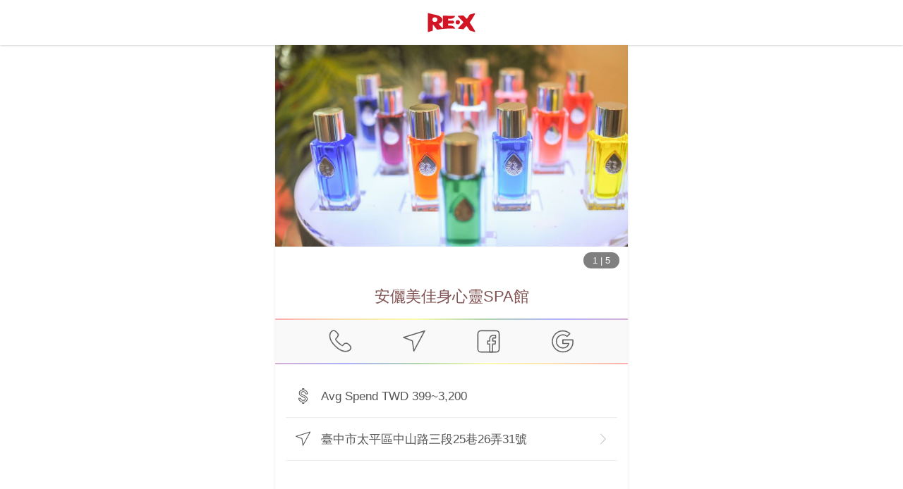

--- FILE ---
content_type: application/javascript; charset=UTF-8
request_url: https://www.myre.life/_nuxt/ae916d1.js
body_size: 1145
content:
!function(e){function r(r){for(var n,f,c=r[0],d=r[1],u=r[2],b=0,l=[];b<c.length;b++)f=c[b],Object.prototype.hasOwnProperty.call(a,f)&&a[f]&&l.push(a[f][0]),a[f]=0;for(n in d)Object.prototype.hasOwnProperty.call(d,n)&&(e[n]=d[n]);for(i&&i(r);l.length;)l.shift()();return o.push.apply(o,u||[]),t()}function t(){for(var e,r=0;r<o.length;r++){for(var t=o[r],n=!0,c=1;c<t.length;c++){var d=t[c];0!==a[d]&&(n=!1)}n&&(o.splice(r--,1),e=f(f.s=t[0]))}return e}var n={},a={74:0},o=[];function f(r){if(n[r])return n[r].exports;var t=n[r]={i:r,l:!1,exports:{}};return e[r].call(t.exports,t,t.exports,f),t.l=!0,t.exports}f.e=function(e){var r=[],t=a[e];if(0!==t)if(t)r.push(t[2]);else{var n=new Promise((function(r,n){t=a[e]=[r,n]}));r.push(t[2]=n);var o,c=document.createElement("script");c.charset="utf-8",c.timeout=120,f.nc&&c.setAttribute("nonce",f.nc),c.src=function(e){return f.p+""+{0:"2476e4b",1:"0bbfd8d",2:"ef273f0",3:"014b262",4:"e4d601f",5:"7bcb8ab",6:"7a7d85a",7:"a6bcd0f",8:"3b7e58f",9:"823cffc",12:"2c1ad40",13:"4ad31fd",14:"d3c8e46",15:"b0b8c19",16:"7e113e3",17:"5ac1551",18:"0a1d52e",19:"a556d4b",20:"5eecc72",21:"1004c0e",22:"c8da653",23:"77a3d7d",24:"1b0a900",25:"4fe074c",26:"cf88456",27:"45a451d",28:"1ea169e",29:"54b2635",30:"d91e3df",31:"55f6d5c",32:"330a6ba",33:"517919c",34:"ef5624b",35:"f25a340",36:"a9218b1",37:"eecec65",38:"27d3a8d",39:"5a58e44",40:"75b8b3c",41:"f6684c9",42:"e6ea50d",43:"84e2354",44:"10896cd",45:"5402694",46:"cfafb61",47:"2fa56b5",48:"b3342e5",49:"a6d2728",50:"7ef1e4e",51:"f6c4e50",52:"e604a16",53:"1eeaf87",54:"5deebfe",55:"107221f",56:"9ad7044",57:"85fedee",58:"5181cb1",59:"95cceb4",60:"0224f88",61:"62da7e4",62:"c2012b8",63:"0e26fa2",64:"9d710f1",65:"606fc71",66:"5fa1b7e",67:"deb3f27",68:"12cb17d",69:"8be0c22",70:"0949114",71:"f1f1975",72:"fa1b4b5",73:"f8d77d5",76:"b285c66",77:"22636c4",78:"2de6a4e",79:"f4f8181",80:"69db4d5"}[e]+".js"}(e);var d=new Error;o=function(r){c.onerror=c.onload=null,clearTimeout(u);var t=a[e];if(0!==t){if(t){var n=r&&("load"===r.type?"missing":r.type),o=r&&r.target&&r.target.src;d.message="Loading chunk "+e+" failed.\n("+n+": "+o+")",d.name="ChunkLoadError",d.type=n,d.request=o,t[1](d)}a[e]=void 0}};var u=setTimeout((function(){o({type:"timeout",target:c})}),12e4);c.onerror=c.onload=o,document.head.appendChild(c)}return Promise.all(r)},f.m=e,f.c=n,f.d=function(e,r,t){f.o(e,r)||Object.defineProperty(e,r,{enumerable:!0,get:t})},f.r=function(e){"undefined"!=typeof Symbol&&Symbol.toStringTag&&Object.defineProperty(e,Symbol.toStringTag,{value:"Module"}),Object.defineProperty(e,"__esModule",{value:!0})},f.t=function(e,r){if(1&r&&(e=f(e)),8&r)return e;if(4&r&&"object"==typeof e&&e&&e.__esModule)return e;var t=Object.create(null);if(f.r(t),Object.defineProperty(t,"default",{enumerable:!0,value:e}),2&r&&"string"!=typeof e)for(var n in e)f.d(t,n,function(r){return e[r]}.bind(null,n));return t},f.n=function(e){var r=e&&e.__esModule?function(){return e.default}:function(){return e};return f.d(r,"a",r),r},f.o=function(e,r){return Object.prototype.hasOwnProperty.call(e,r)},f.p="/_nuxt/",f.oe=function(e){throw e};var c=window.webpackJsonp=window.webpackJsonp||[],d=c.push.bind(c);c.push=r,c=c.slice();for(var u=0;u<c.length;u++)r(c[u]);var i=d;t()}([]);

--- FILE ---
content_type: application/javascript; charset=UTF-8
request_url: https://www.myre.life/_nuxt/8f76d6d.js
body_size: 85162
content:
(window.webpackJsonp=window.webpackJsonp||[]).push([[10],{119:function(e,t,o){"use strict";o.d(t,"a",(function(){return r}));o(42);function r(e){var t="/api/official",o="/api/v2/official",r="/api/tool";return{getCompanyInfo:function(o){var r=o.lang,n=o.countryCode;return e.$get("".concat(t,"/parameter/re-company"),{timeout:3e3,params:{lang:r,"country-code":n}})},getCityRegion:function(o){return e.$get("".concat(t,"/place/city-region"),{params:o})},getPressItems:function(){return e.$get("".concat(t,"/press"))},getIpLocation:function(o){return e.$get("".concat(t,"/service/ip-location"),o)},getStoreList:function(o){return e.$get("".concat(t,"/store"),{params:{keyword:o}})},getStoreInfo:function(o){return e.$get("".concat(t,"/store/").concat(o))},postContact:function(o){return e.$post("".concat(t,"/prospect-store"),o,{progress:!0})},getCouponList:function(){var o=arguments.length>0&&void 0!==arguments[0]?arguments[0]:1,r=arguments.length>1&&void 0!==arguments[1]?arguments[1]:100;return e.$get("".concat(t,"/coupon/store"),{params:{p:o,ps:r}})},getBusinessTypeList:function(o){return e.$get("".concat(t,"/tag/business-type"),{params:{"country-code":o}})},getPrivacy:function(){return e.$get("".concat(t,"/term/privacy"),{progress:!0})},getCacheStoreList:function(){var t=arguments.length>0&&void 0!==arguments[0]?arguments[0]:"official_store_collection_user",r=arguments.length>1?arguments[1]:void 0;return e.$get("".concat(o,"/cms/re-store-cache/").concat(t),{params:r})},getCmsPage:function(t){return e.$get("".concat(o,"/cms/page/").concat(t))},getMgmInfo:function(o){return e.$get("".concat(t,"/mgm/").concat(o))},getMgmDynamicLink:function(t){return e.$get("".concat(o,"/dynamic-link/sn/").concat(t))},getDiscountTicketActivities:function(o){return e.$get("".concat(t,"/marketing/discount-ticket-activities"),{params:o})},getDiscountTicketActivity:function(o,r){return e.$get("".concat(t,"/marketing/discount-ticket-activities/").concat(o),{params:{mt:r}})},getCurrentCheckInCampaign:function(){var o=arguments.length>0&&void 0!==arguments[0]&&arguments[0];return e.$get("".concat(t,"/marketing/check-in"),{params:{"force-reload":o}})},getCheckInStatus:function(o,r){var n=arguments.length>2&&void 0!==arguments[2]&&arguments[2];return e.$get("".concat(t,"/marketing/check-in/").concat(o,"/check-in-status"),{params:{mt:r,"force-reload":n}})},getCheckInLogs:function(o,r){return e.$get("".concat(t,"/marketing/check-in/").concat(o,"/check-in-logs"),{params:r})},postFeedback:function(o){return e.$post("".concat(t,"/feedback"),o)},submitPressContact:function(o){return e.$post("".concat(t,"/press/contact"),o,{progress:!0})},claimDiscountTicketActivity:function(o,r){return e.$post("".concat(t,"/marketing/discount-ticket-activities/").concat(o,"/claim"),{mt:r})},checkIn:function(o,r){return e.$post("".concat(t,"/marketing/check-in/").concat(o,"/check-in"),{mt:r})},validToken:function(t){return e.$post("".concat(r,"/valid-token"),{token:t})},logError:function(t,o){return e.$post("".concat(r,"/log-error"),{url:window.location.pathname,message:t,error:o?o instanceof Error?o.message:"".concat(o):void 0})}}}},182:function(e,t,o){"use strict";o(25),o(79),o(70),o(21),o(82),o(64),o(49),o(74),o(31),o(12),o(35),o(57),o(88),o(38),o(22),o(39),o(117);var r=o(2);function n(e,t){var o="undefined"!=typeof Symbol&&e[Symbol.iterator]||e["@@iterator"];if(!o){if(Array.isArray(e)||(o=function(e,t){if(e){if("string"==typeof e)return a(e,t);var o={}.toString.call(e).slice(8,-1);return"Object"===o&&e.constructor&&(o=e.constructor.name),"Map"===o||"Set"===o?Array.from(e):"Arguments"===o||/^(?:Ui|I)nt(?:8|16|32)(?:Clamped)?Array$/.test(o)?a(e,t):void 0}}(e))||t&&e&&"number"==typeof e.length){o&&(e=o);var r=0,n=function(){};return{s:n,n:function(){return r>=e.length?{done:!0}:{done:!1,value:e[r++]}},e:function(e){throw e},f:n}}throw new TypeError("Invalid attempt to iterate non-iterable instance.\nIn order to be iterable, non-array objects must have a [Symbol.iterator]() method.")}var i,c=!0,s=!1;return{s:function(){o=o.call(e)},n:function(){var e=o.next();return c=e.done,e},e:function(e){s=!0,i=e},f:function(){try{c||null==o.return||o.return()}finally{if(s)throw i}}}}function a(e,t){(null==t||t>e.length)&&(t=e.length);for(var o=0,r=Array(t);o<t;o++)r[o]=e[o];return r}var i=window.requestIdleCallback||function(e){var t=Date.now();return setTimeout((function(){e({didTimeout:!1,timeRemaining:function(){return Math.max(0,50-(Date.now()-t))}})}),1)},c=window.cancelIdleCallback||function(e){clearTimeout(e)},s=window.IntersectionObserver&&new window.IntersectionObserver((function(e){e.forEach((function(e){var t=e.intersectionRatio,o=e.target;t<=0||!o.__prefetch||o.__prefetch()}))}));t.a={name:"NuxtLink",extends:r.default.component("RouterLink"),props:{prefetch:{type:Boolean,default:!0},noPrefetch:{type:Boolean,default:!1}},mounted:function(){this.prefetch&&!this.noPrefetch&&(this.handleId=i(this.observe,{timeout:2e3}))},beforeDestroy:function(){c(this.handleId),this.__observed&&(s.unobserve(this.$el),delete this.$el.__prefetch)},methods:{observe:function(){s&&this.shouldPrefetch()&&(this.$el.__prefetch=this.prefetchLink.bind(this),s.observe(this.$el),this.__observed=!0)},shouldPrefetch:function(){return this.getPrefetchComponents().length>0},canPrefetch:function(){var e=navigator.connection;return!(this.$nuxt.isOffline||e&&((e.effectiveType||"").includes("2g")||e.saveData))},getPrefetchComponents:function(){return this.$router.resolve(this.to,this.$route,this.append).resolved.matched.map((function(e){return e.components.default})).filter((function(e){return"function"==typeof e&&!e.options&&!e.__prefetched}))},prefetchLink:function(){if(this.canPrefetch()){s.unobserve(this.$el);var e,t=n(this.getPrefetchComponents());try{for(t.s();!(e=t.n()).done;){var o=e.value,r=o();r instanceof Promise&&r.catch((function(){})),o.__prefetched=!0}}catch(e){t.e(e)}finally{t.f()}}}}}},235:function(e,t,o){"use strict";var r={};r.beforeEach=o(424),r.beforeEach=r.beforeEach.default||r.beforeEach,t.a=r},244:function(e,t,o){"use strict";o.d(t,"b",(function(){return n})),o.d(t,"a",(function(){return a}));o(49),o(31),o(12);var r=[{name:"宣傳DM",value:4},{name:"APP內申請",value:19},{name:"Tik Tok",value:20},{name:"Facebook",value:5},{name:"IG",value:7},{name:"YouTube",value:8},{name:"親友推薦",value:9},{name:"店內廣宣品",value:10},{name:"店員推廣",value:11},{name:"媒體報導",value:14},{name:"網紅推薦",value:15},{name:"網路論壇",value:16},{name:"手機簡訊",value:18},{name:"其他",value:1}];function n(){return r.map((function(e){return{name:"official.contact_us_form_path_options[".concat(e.value,"]")||!1,value:e.value}}))}var a=["tw","my","sg"]},291:function(e,t,o){var r=o(434);r.__esModule&&(r=r.default),"string"==typeof r&&(r=[[e.i,r,""]]),r.locals&&(e.exports=r.locals);(0,o(56).default)("6fd80e99",r,!0,{sourceMap:!1})},292:function(e,t,o){var r=o(436);r.__esModule&&(r=r.default),"string"==typeof r&&(r=[[e.i,r,""]]),r.locals&&(e.exports=r.locals);(0,o(56).default)("02d8ea34",r,!0,{sourceMap:!1})},293:function(e,t,o){var r=o(453);r.__esModule&&(r=r.default),"string"==typeof r&&(r=[[e.i,r,""]]),r.locals&&(e.exports=r.locals);(0,o(56).default)("5c64ad6a",r,!0,{sourceMap:!1})},301:function(e,t,o){var r=o(508);r.__esModule&&(r=r.default),"string"==typeof r&&(r=[[e.i,r,""]]),r.locals&&(e.exports=r.locals);(0,o(56).default)("1ac5b87c",r,!0,{sourceMap:!1})},302:function(e,t,o){var r=o(510);r.__esModule&&(r=r.default),"string"==typeof r&&(r=[[e.i,r,""]]),r.locals&&(e.exports=r.locals);(0,o(56).default)("7ceb9799",r,!0,{sourceMap:!1})},303:function(e,t,o){var r=o(512);r.__esModule&&(r=r.default),"string"==typeof r&&(r=[[e.i,r,""]]),r.locals&&(e.exports=r.locals);(0,o(56).default)("5954efbf",r,!0,{sourceMap:!1})},304:function(e,t,o){var r=o(514);r.__esModule&&(r=r.default),"string"==typeof r&&(r=[[e.i,r,""]]),r.locals&&(e.exports=r.locals);(0,o(56).default)("74d7c9af",r,!0,{sourceMap:!1})},354:function(e,t,o){"use strict";o.d(t,"a",(function(){return i}));var r=o(20),n=(o(146),o(12),o(22),o(17)),a=o(1);function i(e){var t=arguments.length>1&&void 0!==arguments[1]?arguments[1]:a.s,o=arguments.length>2&&void 0!==arguments[2]?arguments[2]:{},i=o.immediate,c=void 0===i||i,s=o.manual,u=void 0!==s&&s,l=o.type,p=void 0===l?"text/javascript":l,d=o.async,m=void 0===d||d,_=o.crossOrigin,g=o.referrerPolicy,f=o.noModule,b=o.defer,y=o.attrs,h=void 0===y?{}:y,w=Object(n.j)(null),M=null,x=function(){return M||(M=function(o){return new Promise((function(n,i){var c=function(e){return w.value=e,n(e),e};if(document){var s=!1,u=document.querySelector('script[src="'.concat(Object(a.G)(e),'"]'));u?u.hasAttribute("data-loaded")&&c(u):((u=document.createElement("script")).type=p,u.async=m,u.src=Object(a.G)(e),b&&(u.defer=b),_&&(u.crossOrigin=_),f&&(u.noModule=f),g&&(u.referrerPolicy=g),Object.entries(h).forEach((function(e){var t,o=Object(r.a)(e,2),n=o[0],a=o[1];return null===(t=u)||void 0===t?void 0:t.setAttribute(n,a)})),s=!0),u.addEventListener("error",(function(e){return i(e)})),u.addEventListener("abort",(function(e){return i(e)})),u.addEventListener("load",(function(){u.setAttribute("data-loaded","true"),t(u),c(u)})),s&&(u=document.head.appendChild(u)),o||c(u)}else n(!1)}))}(!(arguments.length>0&&void 0!==arguments[0])||arguments[0])),M},j=function(){if(document){M=null,w.value&&(w.value=null);var t=document.querySelector('script[src="'.concat(Object(a.G)(e),'"]'));t&&document.head.removeChild(t)}};return c&&!u&&Object(n.g)(x),u||Object(n.h)(j),{scriptTag:w,load:x,unload:j}}},374:function(e,t,o){"use strict";var r=o(10),n=(o(54),o(12),o(117),o(2)),a=o(4),i=window.__NUXT__;function c(){if(!this._hydrated)return this.$fetch()}function s(){if((e=this).$vnode&&e.$vnode.elm&&e.$vnode.elm.dataset&&e.$vnode.elm.dataset.fetchKey){var e;this._hydrated=!0,this._fetchKey=this.$vnode.elm.dataset.fetchKey;var t=i.fetch[this._fetchKey];if(t&&t._error)this.$fetchState.error=t._error;else for(var o in t)n.default.set(this.$data,o,t[o])}}function u(){var e=this;return this._fetchPromise||(this._fetchPromise=l.call(this).then((function(){delete e._fetchPromise}))),this._fetchPromise}function l(){return p.apply(this,arguments)}function p(){return(p=Object(r.a)(regeneratorRuntime.mark((function e(){var t,o,r,n=this;return regeneratorRuntime.wrap((function(e){for(;;)switch(e.prev=e.next){case 0:return this.$nuxt.nbFetching++,this.$fetchState.pending=!0,this.$fetchState.error=null,this._hydrated=!1,t=null,o=Date.now(),e.prev=6,e.next=9,this.$options.fetch.call(this);case 9:e.next=15;break;case 11:e.prev=11,e.t0=e.catch(6),t=Object(a.p)(e.t0);case 15:if(!((r=this._fetchDelay-(Date.now()-o))>0)){e.next=19;break}return e.next=19,new Promise((function(e){return setTimeout(e,r)}));case 19:this.$fetchState.error=t,this.$fetchState.pending=!1,this.$fetchState.timestamp=Date.now(),this.$nextTick((function(){return n.$nuxt.nbFetching--}));case 23:case"end":return e.stop()}}),e,this,[[6,11]])})))).apply(this,arguments)}t.a={beforeCreate:function(){Object(a.l)(this)&&(this._fetchDelay="number"==typeof this.$options.fetchDelay?this.$options.fetchDelay:200,n.default.util.defineReactive(this,"$fetchState",{pending:!1,error:null,timestamp:Date.now()}),this.$fetch=u.bind(this),Object(a.a)(this,"created",s),Object(a.a)(this,"beforeMount",c))}}},387:function(e,t,o){e.exports=o(388)},388:function(e,t,o){"use strict";o.r(t),function(e){var t=o(30),r=o(10),n=(o(189),o(393),o(404),o(405),o(54),o(25),o(79),o(70),o(42),o(21),o(82),o(64),o(49),o(74),o(31),o(26),o(12),o(35),o(57),o(88),o(38),o(281),o(283),o(22),o(39),o(117),o(2)),a=o(363),i=o(235),c=o(4),s=o(77),u=o(374),l=o(182);function p(e,t){var o="undefined"!=typeof Symbol&&e[Symbol.iterator]||e["@@iterator"];if(!o){if(Array.isArray(e)||(o=function(e,t){if(e){if("string"==typeof e)return d(e,t);var o={}.toString.call(e).slice(8,-1);return"Object"===o&&e.constructor&&(o=e.constructor.name),"Map"===o||"Set"===o?Array.from(e):"Arguments"===o||/^(?:Ui|I)nt(?:8|16|32)(?:Clamped)?Array$/.test(o)?d(e,t):void 0}}(e))||t&&e&&"number"==typeof e.length){o&&(e=o);var r=0,n=function(){};return{s:n,n:function(){return r>=e.length?{done:!0}:{done:!1,value:e[r++]}},e:function(e){throw e},f:n}}throw new TypeError("Invalid attempt to iterate non-iterable instance.\nIn order to be iterable, non-array objects must have a [Symbol.iterator]() method.")}var a,i=!0,c=!1;return{s:function(){o=o.call(e)},n:function(){var e=o.next();return i=e.done,e},e:function(e){c=!0,a=e},f:function(){try{i||null==o.return||o.return()}finally{if(c)throw a}}}}function d(e,t){(null==t||t>e.length)&&(t=e.length);for(var o=0,r=Array(t);o<t;o++)r[o]=e[o];return r}n.default.__nuxt__fetch__mixin__||(n.default.mixin(u.a),n.default.__nuxt__fetch__mixin__=!0),n.default.component(l.a.name,l.a),n.default.component("NLink",l.a),e.fetch||(e.fetch=a.a);var m,_,g=[],f=window.__NUXT__||{},b=f.config||{};b._app&&(o.p=Object(c.u)(b._app.cdnURL,b._app.assetsPath)),Object.assign(n.default.config,{productionTip:!1,devtools:!1,silent:!0,performance:!1});var y=n.default.config.errorHandler||console.error;function h(e,t,o){for(var r=function(e){var r=function(e,t){if(!e||!e.options||!e.options[t])return{};var o=e.options[t];if("function"==typeof o){for(var r=arguments.length,n=new Array(r>2?r-2:0),a=2;a<r;a++)n[a-2]=arguments[a];return o.apply(void 0,n)}return o}(e,"transition",t,o)||{};return"string"==typeof r?{name:r}:r},n=o?Object(c.g)(o):[],a=Math.max(e.length,n.length),i=[],s=function(){var t=Object.assign({},r(e[u])),o=Object.assign({},r(n[u]));Object.keys(t).filter((function(e){return void 0!==t[e]&&!e.toLowerCase().includes("leave")})).forEach((function(e){o[e]=t[e]})),i.push(o)},u=0;u<a;u++)s();return i}function w(e,t,o){return M.apply(this,arguments)}function M(){return(M=Object(r.a)(regeneratorRuntime.mark((function e(t,o,r){var n,a,i,s,u=this;return regeneratorRuntime.wrap((function(e){for(;;)switch(e.prev=e.next){case 0:if(this._routeChanged=Boolean(m.nuxt.err)||o.name!==t.name,this._paramChanged=!this._routeChanged&&o.path!==t.path,this._queryChanged=!this._paramChanged&&o.fullPath!==t.fullPath,this._diffQuery=this._queryChanged?Object(c.i)(t.query,o.query):[],(this._routeChanged||this._paramChanged)&&this.$loading.start&&!this.$loading.manual&&this.$loading.start(),e.prev=5,!this._queryChanged){e.next=12;break}return e.next=9,Object(c.r)(t,(function(e,t){return{Component:e,instance:t}}));case 9:n=e.sent,n.some((function(e){var r=e.Component,n=e.instance,a=r.options.watchQuery;return!0===a||(Array.isArray(a)?a.some((function(e){return u._diffQuery[e]})):"function"==typeof a&&a.apply(n,[t.query,o.query]))}))&&this.$loading.start&&!this.$loading.manual&&this.$loading.start();case 12:r(),e.next=26;break;case 15:if(e.prev=15,e.t0=e.catch(5),a=e.t0||{},i=a.statusCode||a.status||a.response&&a.response.status||500,s=a.message||"",!/^Loading( CSS)? chunk (\d)+ failed\./.test(s)){e.next=23;break}return window.location.reload(!0),e.abrupt("return");case 23:this.error({statusCode:i,message:s}),this.$nuxt.$emit("routeChanged",t,o,a),r();case 26:case"end":return e.stop()}}),e,this,[[5,15]])})))).apply(this,arguments)}function x(e,t){return f.serverRendered&&t&&Object(c.b)(e,t),e._Ctor=e,e}function j(e,t,o,r){var n=this,a=[],s=!1;if(void 0!==o&&(a=[],(o=Object(c.s)(o)).options.middleware&&(a=a.concat(o.options.middleware)),e.forEach((function(e){e.options.middleware&&(a=a.concat(e.options.middleware))}))),a=a.map((function(e){return"function"==typeof e?e:("function"!=typeof i.a[e]&&(s=!0,n.error({statusCode:500,message:"Unknown middleware "+e})),i.a[e])})),!s)return Object(c.o)(a,t,r)}function v(e,t,o,r){return N.apply(this,arguments)}function N(){return N=Object(r.a)(regeneratorRuntime.mark((function e(t,o,n,a){var i,u,l,d,_,f,b,y,w,M,x,v,N,L,I,k=this;return regeneratorRuntime.wrap((function(e){for(;;)switch(e.prev=e.next){case 0:if(!1!==this._routeChanged||!1!==this._paramChanged||!1!==this._queryChanged){e.next=2;break}return e.abrupt("return",n());case 2:return t===o?(g=[],!0):(i=[],g=Object(c.g)(o,i).map((function(e,t){return Object(c.c)(o.matched[i[t]].path)(o.params)}))),u=!1,l=function(e){o.path===e.path&&k.$loading.finish&&k.$loading.finish(),o.path!==e.path&&k.$loading.pause&&k.$loading.pause(),u||(u=!0,n(e))},e.next=8,Object(c.t)(m,{route:t,from:o,error:function(e){a.aborted||m.nuxt.error.call(k,e)},next:l.bind(this)});case 8:if(this._dateLastError=m.nuxt.dateErr,this._hadError=Boolean(m.nuxt.err),d=[],(_=Object(c.g)(t,d)).length){e.next=33;break}return e.next=15,j.call(this,_,m.context,void 0,a);case 15:if(!u){e.next=17;break}return e.abrupt("return");case 17:if(!a.aborted){e.next=20;break}return n(!1),e.abrupt("return");case 20:return f=(s.a.options||s.a).layout,e.next=23,this.loadLayout("function"==typeof f?f.call(s.a,m.context):f);case 23:return b=e.sent,e.next=26,j.call(this,_,m.context,b,a);case 26:if(!u){e.next=28;break}return e.abrupt("return");case 28:if(!a.aborted){e.next=31;break}return n(!1),e.abrupt("return");case 31:return m.context.error({statusCode:404,message:"This page could not be found"}),e.abrupt("return",n());case 33:return _.forEach((function(e){e._Ctor&&e._Ctor.options&&(e.options.asyncData=e._Ctor.options.asyncData,e.options.fetch=e._Ctor.options.fetch)})),this.setTransitions(h(_,t,o)),e.prev=35,e.next=38,j.call(this,_,m.context,void 0,a);case 38:if(!u){e.next=40;break}return e.abrupt("return");case 40:if(!a.aborted){e.next=43;break}return n(!1),e.abrupt("return");case 43:if(!m.context._errored){e.next=45;break}return e.abrupt("return",n());case 45:return"function"==typeof(y=_[0].options.layout)&&(y=y(m.context)),e.next=49,this.loadLayout(y);case 49:return y=e.sent,e.next=52,j.call(this,_,m.context,y,a);case 52:if(!u){e.next=54;break}return e.abrupt("return");case 54:if(!a.aborted){e.next=57;break}return n(!1),e.abrupt("return");case 57:if(!m.context._errored){e.next=59;break}return e.abrupt("return",n());case 59:w=!0,e.prev=60,M=p(_),e.prev=62,M.s();case 64:if((x=M.n()).done){e.next=75;break}if("function"==typeof(v=x.value).options.validate){e.next=68;break}return e.abrupt("continue",73);case 68:return e.next=70,v.options.validate(m.context);case 70:if(w=e.sent){e.next=73;break}return e.abrupt("break",75);case 73:e.next=64;break;case 75:e.next=80;break;case 77:e.prev=77,e.t0=e.catch(62),M.e(e.t0);case 80:return e.prev=80,M.f(),e.finish(80);case 83:e.next=89;break;case 85:return e.prev=85,e.t1=e.catch(60),this.error({statusCode:e.t1.statusCode||"500",message:e.t1.message}),e.abrupt("return",n());case 89:if(w){e.next=92;break}return this.error({statusCode:404,message:"This page could not be found"}),e.abrupt("return",n());case 92:return e.next=94,Promise.all(_.map(function(){var e=Object(r.a)(regeneratorRuntime.mark((function e(r,n){var a,i,s,u,l,p,_,f,b;return regeneratorRuntime.wrap((function(e){for(;;)switch(e.prev=e.next){case 0:if(r._path=Object(c.c)(t.matched[d[n]].path)(t.params),r._dataRefresh=!1,a=r._path!==g[n],k._routeChanged&&a?r._dataRefresh=!0:k._paramChanged&&a?(i=r.options.watchParam,r._dataRefresh=!1!==i):k._queryChanged&&(!0===(s=r.options.watchQuery)?r._dataRefresh=!0:Array.isArray(s)?r._dataRefresh=s.some((function(e){return k._diffQuery[e]})):"function"==typeof s&&(N||(N=Object(c.h)(t)),r._dataRefresh=s.apply(N[n],[t.query,o.query]))),k._hadError||!k._isMounted||r._dataRefresh){e.next=6;break}return e.abrupt("return");case 6:return u=[],l=r.options.asyncData&&"function"==typeof r.options.asyncData,p=Boolean(r.options.fetch)&&r.options.fetch.length,_=l&&p?30:45,l&&((f=Object(c.q)(r.options.asyncData,m.context)).then((function(e){Object(c.b)(r,e),k.$loading.increase&&k.$loading.increase(_)})),u.push(f)),k.$loading.manual=!1===r.options.loading,p&&((b=r.options.fetch(m.context))&&(b instanceof Promise||"function"==typeof b.then)||(b=Promise.resolve(b)),b.then((function(e){k.$loading.increase&&k.$loading.increase(_)})),u.push(b)),e.abrupt("return",Promise.all(u));case 14:case"end":return e.stop()}}),e)})));return function(t,o){return e.apply(this,arguments)}}()));case 94:if(u){e.next=100;break}if(this.$loading.finish&&!this.$loading.manual&&this.$loading.finish(),!a.aborted){e.next=99;break}return n(!1),e.abrupt("return");case 99:n();case 100:e.next=119;break;case 102:if(e.prev=102,e.t2=e.catch(35),!a.aborted){e.next=107;break}return n(!1),e.abrupt("return");case 107:if("ERR_REDIRECT"!==(L=e.t2||{}).message){e.next=110;break}return e.abrupt("return",this.$nuxt.$emit("routeChanged",t,o,L));case 110:return g=[],Object(c.k)(L),"function"==typeof(I=(s.a.options||s.a).layout)&&(I=I(m.context)),e.next=116,this.loadLayout(I);case 116:this.error(L),this.$nuxt.$emit("routeChanged",t,o,L),n();case 119:case"end":return e.stop()}}),e,this,[[35,102],[60,85],[62,77,80,83]])}))),N.apply(this,arguments)}function L(e,o){Object(c.d)(e,(function(e,o,r,a){return"object"!==Object(t.a)(e)||e.options||((e=n.default.extend(e))._Ctor=e,r.components[a]=e),e}))}Object(s.b)(null,f.config).then((function(e){return O.apply(this,arguments)})).catch(y);var I=new WeakMap;function k(e,t,o){var r=Boolean(this.$options.nuxt.err);this._hadError&&this._dateLastError===this.$options.nuxt.dateErr&&(r=!1);var n=r?(s.a.options||s.a).layout:e.matched[0].components.default.options.layout;"function"==typeof n&&(n=n(m.context)),I.set(e,n),o&&o()}function T(e){var t=I.get(e);I.delete(e),this._hadError&&this._dateLastError===this.$options.nuxt.dateErr&&(this.$options.nuxt.err=null),this.setLayout(t)}function D(e){e._hadError&&e._dateLastError===e.$options.nuxt.dateErr&&e.error()}function z(e,t){var o=this;if(!1!==this._routeChanged||!1!==this._paramChanged||!1!==this._queryChanged){var r=Object(c.h)(e),a=Object(c.g)(e),i=!1;n.default.nextTick((function(){r.forEach((function(e,t){if(e&&!e._isDestroyed&&e.constructor._dataRefresh&&a[t]===e.constructor&&!0!==e.$vnode.data.keepAlive&&"function"==typeof e.constructor.options.data){var o=e.constructor.options.data.call(e);for(var r in o)n.default.set(e.$data,r,o[r]);i=!0}})),i&&window.$nuxt.$nextTick((function(){window.$nuxt.$emit("triggerScroll")})),D(o)}))}}function A(e){window.onNuxtReadyCbs.forEach((function(t){"function"==typeof t&&t(e)})),"function"==typeof window._onNuxtLoaded&&window._onNuxtLoaded(e),_.afterEach((function(t,o){n.default.nextTick((function(){return e.$nuxt.$emit("routeChanged",t,o)}))}))}function O(){return O=Object(r.a)(regeneratorRuntime.mark((function e(t){var o,a,i,s,u,l,p,d;return regeneratorRuntime.wrap((function(e){for(;;)switch(e.prev=e.next){case 0:return m=t.app,_=t.router,t.store,o=new n.default(m),a=f.layout||"default",e.next=7,o.loadLayout(a);case 7:return o.setLayout(a),i=function(){o.$mount("#__nuxt"),_.afterEach(L),_.beforeResolve(k.bind(o)),_.afterEach(T.bind(o)),_.afterEach(z.bind(o)),n.default.nextTick((function(){A(o)}))},e.next=11,Promise.all((b=m.context.route,Object(c.d)(b,function(){var e=Object(r.a)(regeneratorRuntime.mark((function e(t,o,r,n,a){var i;return regeneratorRuntime.wrap((function(e){for(;;)switch(e.prev=e.next){case 0:if("function"!=typeof t||t.options){e.next=4;break}return e.next=3,t();case 3:t=e.sent;case 4:return i=x(Object(c.s)(t),f.data?f.data[a]:null),r.components[n]=i,e.abrupt("return",i);case 7:case"end":return e.stop()}}),e)})));return function(t,o,r,n,a){return e.apply(this,arguments)}}())));case 11:if(s=e.sent,o.setTransitions=o.$options.nuxt.setTransitions.bind(o),s.length&&(o.setTransitions(h(s,_.currentRoute)),g=_.currentRoute.matched.map((function(e){return Object(c.c)(e.path)(_.currentRoute.params)}))),o.$loading={},f.error&&(o.error(f.error),o.nuxt.errPageReady=!0),_.beforeEach(w.bind(o)),u=null,l=v.bind(o),_.beforeEach((function(e,t,o){u&&(u.aborted=!0),l(e,t,o,u={aborted:!1})})),!f.serverRendered||!Object(c.n)(f.routePath,o.context.route.path)){e.next=22;break}return e.abrupt("return",i());case 22:return p=function(){k.call(o,_.currentRoute),T.call(o,_.currentRoute)},d=function(){L(_.currentRoute,_.currentRoute),p(),D(o),i()},e.next=26,new Promise((function(e){return setTimeout(e,0)}));case 26:v.call(o,_.currentRoute,_.currentRoute,(function(e){if(e){var t=_.afterEach((function(e,o){t(),d()}));_.push(e,void 0,(function(e){e&&y(e)}))}else d()}),{aborted:!1});case 27:case"end":return e.stop()}var b}),e)}))),O.apply(this,arguments)}}.call(this,o(37))},4:function(e,t,o){"use strict";o.d(t,"k",(function(){return m})),o.d(t,"m",(function(){return _})),o.d(t,"l",(function(){return g})),o.d(t,"e",(function(){return f})),o.d(t,"b",(function(){return b})),o.d(t,"s",(function(){return y})),o.d(t,"g",(function(){return h})),o.d(t,"h",(function(){return w})),o.d(t,"d",(function(){return M})),o.d(t,"r",(function(){return x})),o.d(t,"j",(function(){return j})),o.d(t,"t",(function(){return N})),o.d(t,"o",(function(){return I})),o.d(t,"q",(function(){return k})),o.d(t,"f",(function(){return T})),o.d(t,"c",(function(){return D})),o.d(t,"i",(function(){return z})),o.d(t,"p",(function(){return A})),o.d(t,"a",(function(){return Y})),o.d(t,"u",(function(){return U})),o.d(t,"n",(function(){return Q}));var r=o(30),n=o(10),a=o(9),i=o(20),c=(o(54),o(42),o(25),o(79),o(70),o(21),o(64),o(100),o(49),o(74),o(31),o(82),o(146),o(32),o(33),o(22),o(26),o(12),o(289),o(35),o(57),o(88),o(38),o(426),o(67),o(214),o(215),o(39),o(2)),s=o(28);function u(e,t){var o=Object.keys(e);if(Object.getOwnPropertySymbols){var r=Object.getOwnPropertySymbols(e);t&&(r=r.filter((function(t){return Object.getOwnPropertyDescriptor(e,t).enumerable}))),o.push.apply(o,r)}return o}function l(e){for(var t=1;t<arguments.length;t++){var o=null!=arguments[t]?arguments[t]:{};t%2?u(Object(o),!0).forEach((function(t){Object(a.a)(e,t,o[t])})):Object.getOwnPropertyDescriptors?Object.defineProperties(e,Object.getOwnPropertyDescriptors(o)):u(Object(o)).forEach((function(t){Object.defineProperty(e,t,Object.getOwnPropertyDescriptor(o,t))}))}return e}function p(e,t){var o="undefined"!=typeof Symbol&&e[Symbol.iterator]||e["@@iterator"];if(!o){if(Array.isArray(e)||(o=function(e,t){if(e){if("string"==typeof e)return d(e,t);var o={}.toString.call(e).slice(8,-1);return"Object"===o&&e.constructor&&(o=e.constructor.name),"Map"===o||"Set"===o?Array.from(e):"Arguments"===o||/^(?:Ui|I)nt(?:8|16|32)(?:Clamped)?Array$/.test(o)?d(e,t):void 0}}(e))||t&&e&&"number"==typeof e.length){o&&(e=o);var r=0,n=function(){};return{s:n,n:function(){return r>=e.length?{done:!0}:{done:!1,value:e[r++]}},e:function(e){throw e},f:n}}throw new TypeError("Invalid attempt to iterate non-iterable instance.\nIn order to be iterable, non-array objects must have a [Symbol.iterator]() method.")}var a,i=!0,c=!1;return{s:function(){o=o.call(e)},n:function(){var e=o.next();return i=e.done,e},e:function(e){c=!0,a=e},f:function(){try{i||null==o.return||o.return()}finally{if(c)throw a}}}}function d(e,t){(null==t||t>e.length)&&(t=e.length);for(var o=0,r=Array(t);o<t;o++)r[o]=e[o];return r}function m(e){c.default.config.errorHandler&&c.default.config.errorHandler(e)}function _(e){return e.then((function(e){return e.default||e}))}function g(e){return e.$options&&"function"==typeof e.$options.fetch&&!e.$options.fetch.length}function f(e){var t,o=arguments.length>1&&void 0!==arguments[1]?arguments[1]:[],r=p(e.$children||[]);try{for(r.s();!(t=r.n()).done;){var n=t.value;n.$fetch&&o.push(n),n.$children&&f(n,o)}}catch(e){r.e(e)}finally{r.f()}return o}function b(e,t){if(t||!e.options.__hasNuxtData){var o=e.options._originDataFn||e.options.data||function(){return{}};e.options._originDataFn=o,e.options.data=function(){var r=o.call(this,this);return this.$ssrContext&&(t=this.$ssrContext.asyncData[e.cid]),l(l({},r),t)},e.options.__hasNuxtData=!0,e._Ctor&&e._Ctor.options&&(e._Ctor.options.data=e.options.data)}}function y(e){return e.options&&e._Ctor===e||(e.options?(e._Ctor=e,e.extendOptions=e.options):(e=c.default.extend(e))._Ctor=e,!e.options.name&&e.options.__file&&(e.options.name=e.options.__file)),e}function h(e){var t=arguments.length>1&&void 0!==arguments[1]&&arguments[1],o=arguments.length>2&&void 0!==arguments[2]?arguments[2]:"components";return Array.prototype.concat.apply([],e.matched.map((function(e,r){return Object.keys(e[o]).map((function(n){return t&&t.push(r),e[o][n]}))})))}function w(e){return h(e,arguments.length>1&&void 0!==arguments[1]&&arguments[1],"instances")}function M(e,t){return Array.prototype.concat.apply([],e.matched.map((function(e,o){return Object.keys(e.components).reduce((function(r,n){return e.components[n]?r.push(t(e.components[n],e.instances[n],e,n,o)):delete e.components[n],r}),[])})))}function x(e,t){return Promise.all(M(e,function(){var e=Object(n.a)(regeneratorRuntime.mark((function e(o,r,n,a){var i,c;return regeneratorRuntime.wrap((function(e){for(;;)switch(e.prev=e.next){case 0:if("function"!=typeof o||o.options){e.next=11;break}return e.prev=1,e.next=4,o();case 4:o=e.sent,e.next=11;break;case 7:if(e.prev=7,e.t0=e.catch(1),e.t0&&"ChunkLoadError"===e.t0.name&&"undefined"!=typeof window&&window.sessionStorage){i=Date.now();try{(!(c=parseInt(window.sessionStorage.getItem("nuxt-reload")))||c+6e4<i)&&(window.sessionStorage.setItem("nuxt-reload",i),window.location.reload(!0))}catch(e){}}throw e.t0;case 11:return n.components[a]=o=y(o),e.abrupt("return","function"==typeof t?t(o,r,n,a):o);case 13:case"end":return e.stop()}}),e,null,[[1,7]])})));return function(t,o,r,n){return e.apply(this,arguments)}}()))}function j(e){return v.apply(this,arguments)}function v(){return(v=Object(n.a)(regeneratorRuntime.mark((function e(t){return regeneratorRuntime.wrap((function(e){for(;;)switch(e.prev=e.next){case 0:if(t){e.next=2;break}return e.abrupt("return");case 2:return e.next=4,x(t);case 4:return e.abrupt("return",l(l({},t),{},{meta:h(t).map((function(e,o){return l(l({},e.options.meta),(t.matched[o]||{}).meta)}))}));case 5:case"end":return e.stop()}}),e)})))).apply(this,arguments)}function N(e,t){return L.apply(this,arguments)}function L(){return(L=Object(n.a)(regeneratorRuntime.mark((function e(t,o){var n,a,c,u;return regeneratorRuntime.wrap((function(e){for(;;)switch(e.prev=e.next){case 0:return t.context||(t.context={isStatic:!1,isDev:!1,isHMR:!1,app:t,store:t.store,payload:o.payload,error:o.error,base:t.router.options.base,env:{NODE_ENV:"production",reCAPTCHA_SITE_KEY:"6LeDNZUUAAAAAG5CVieVk6aWe7Vf4iVToHwO66Wq",LIFF_URL:"https://line.me/R/app/1661236749-klWGZVgB",VERSION:"1.38.3"}},o.req&&(t.context.req=o.req),o.res&&(t.context.res=o.res),o.ssrContext&&(t.context.ssrContext=o.ssrContext),t.context.redirect=function(e,o,n){if(e){t.context._redirected=!0;var a=Object(r.a)(o);if("number"==typeof e||"undefined"!==a&&"object"!==a||(n=o||{},o=e,a=Object(r.a)(o),e=302),"object"===a&&(o=t.router.resolve(o).route.fullPath),!/(^[.]{1,2}\/)|(^\/(?!\/))/.test(o))throw o=Object(s.i)(o,n),window.location.assign(o),new Error("ERR_REDIRECT");t.context.next({path:o,query:n,status:e})}},t.context.nuxtState=window.__NUXT__),e.next=3,Promise.all([j(o.route),j(o.from)]);case 3:n=e.sent,a=Object(i.a)(n,2),c=a[0],u=a[1],o.route&&(t.context.route=c),o.from&&(t.context.from=u),o.error&&(t.context.error=o.error),t.context.next=o.next,t.context._redirected=!1,t.context._errored=!1,t.context.isHMR=!1,t.context.params=t.context.route.params||{},t.context.query=t.context.route.query||{};case 16:case"end":return e.stop()}}),e)})))).apply(this,arguments)}function I(e,t,o){return!e.length||t._redirected||t._errored||o&&o.aborted?Promise.resolve():k(e[0],t).then((function(){return I(e.slice(1),t,o)}))}function k(e,t){var o;return(o=2===e.length?new Promise((function(o){e(t,(function(e,r){e&&t.error(e),o(r=r||{})}))})):e(t))&&o instanceof Promise&&"function"==typeof o.then?o:Promise.resolve(o)}function T(e,t){if("hash"===t)return window.location.hash.replace(/^#\//,"");e=decodeURI(e).slice(0,-1);var o=decodeURI(window.location.pathname);e&&o.startsWith(e)&&(o=o.slice(e.length));var r=(o||"/")+window.location.search+window.location.hash;return Object(s.f)(r)}function D(e,t){return function(e,t){for(var o=new Array(e.length),n=0;n<e.length;n++)"object"===Object(r.a)(e[n])&&(o[n]=new RegExp("^(?:"+e[n].pattern+")$",R(t)));return function(t,r){for(var n="",a=t||{},i=(r||{}).pretty?E:encodeURIComponent,c=0;c<e.length;c++){var s=e[c];if("string"!=typeof s){var u=a[s.name||"pathMatch"],l=void 0;if(null==u){if(s.optional){s.partial&&(n+=s.prefix);continue}throw new TypeError('Expected "'+s.name+'" to be defined')}if(Array.isArray(u)){if(!s.repeat)throw new TypeError('Expected "'+s.name+'" to not repeat, but received `'+JSON.stringify(u)+"`");if(0===u.length){if(s.optional)continue;throw new TypeError('Expected "'+s.name+'" to not be empty')}for(var p=0;p<u.length;p++){if(l=i(u[p]),!o[c].test(l))throw new TypeError('Expected all "'+s.name+'" to match "'+s.pattern+'", but received `'+JSON.stringify(l)+"`");n+=(0===p?s.prefix:s.delimiter)+l}}else{if(l=s.asterisk?S(u):i(u),!o[c].test(l))throw new TypeError('Expected "'+s.name+'" to match "'+s.pattern+'", but received "'+l+'"');n+=s.prefix+l}}else n+=s}return n}}(function(e,t){var o,r=[],n=0,a=0,i="",c=t&&t.delimiter||"/";for(;null!=(o=O.exec(e));){var s=o[0],u=o[1],l=o.index;if(i+=e.slice(a,l),a=l+s.length,u)i+=u[1];else{var p=e[a],d=o[2],m=o[3],_=o[4],g=o[5],f=o[6],b=o[7];i&&(r.push(i),i="");var y=null!=d&&null!=p&&p!==d,h="+"===f||"*"===f,w="?"===f||"*"===f,M=o[2]||c,x=_||g;r.push({name:m||n++,prefix:d||"",delimiter:M,optional:w,repeat:h,partial:y,asterisk:Boolean(b),pattern:x?P(x):b?".*":"[^"+C(M)+"]+?"})}}a<e.length&&(i+=e.substr(a));i&&r.push(i);return r}(e,t),t)}function z(e,t){var o={},r=l(l({},e),t);for(var n in r)String(e[n])!==String(t[n])&&(o[n]=!0);return o}function A(e){var t;if(e.message||"string"==typeof e)t=e.message||e;else try{t=JSON.stringify(e,null,2)}catch(o){t="[".concat(e.constructor.name,"]")}return l(l({},e),{},{message:t,statusCode:e.statusCode||e.status||e.response&&e.response.status||500})}window.onNuxtReadyCbs=[],window.onNuxtReady=function(e){window.onNuxtReadyCbs.push(e)};var O=new RegExp(["(\\\\.)","([\\/.])?(?:(?:\\:(\\w+)(?:\\(((?:\\\\.|[^\\\\()])+)\\))?|\\(((?:\\\\.|[^\\\\()])+)\\))([+*?])?|(\\*))"].join("|"),"g");function E(e,t){var o=t?/[?#]/g:/[/?#]/g;return encodeURI(e).replace(o,(function(e){return"%"+e.charCodeAt(0).toString(16).toUpperCase()}))}function S(e){return E(e,!0)}function C(e){return e.replace(/([.+*?=^!:${}()[\]|/\\])/g,"\\$1")}function P(e){return e.replace(/([=!:$/()])/g,"\\$1")}function R(e){return e&&e.sensitive?"":"i"}function Y(e,t,o){e.$options[t]||(e.$options[t]=[]),e.$options[t].includes(o)||e.$options[t].push(o)}var U=s.e,Q=(s.j,s.d)},41:function(e,t,o){"use strict";o.d(t,"c",(function(){return r})),o.d(t,"e",(function(){return n})),o.d(t,"d",(function(){return a})),o.d(t,"a",(function(){return i})),o.d(t,"b",(function(){return c}));var r=!1,n="/usr/src/app/.nuxt/static-json",a="/",i="__NUXT__",c="$nuxt"},424:function(e,t,o){"use strict";o.r(t);var r=o(364),n=o(10);o(54);t.default=function(){var e=Object(n.a)(regeneratorRuntime.mark((function e(t){return regeneratorRuntime.wrap((function(e){for(;;)switch(e.prev=e.next){case 0:Object(r.a)(t);case 2:case"end":return e.stop()}}),e)})));return function(t){return e.apply(this,arguments)}}()},433:function(e,t,o){"use strict";o(291)},434:function(e,t,o){var r=o(55)((function(e){return e[1]}));r.push([e.i,"@keyframes slide-close-a-0f9206ea{0%{bottom:45px;left:125px;opacity:1;transform:rotate(-13deg);transform-origin:bottom}90%{opacity:1}to{bottom:40px;left:160px;opacity:0;transform:rotate(0deg);transform-origin:bottom}}@keyframes slide-close-c-0f9206ea{0%{bottom:25px;left:220px;opacity:1;transform:rotate(8deg);transform-origin:bottom}90%{opacity:1}to{bottom:40px;left:160px;opacity:0;transform:rotate(0deg);transform-origin:bottom}}@keyframes slide-out-0f9206ea{0%{opacity:0}80%{opacity:0}98%{opacity:1}to{opacity:1}}@keyframes turn-left-0f9206ea{0%{bottom:-80px;box-shadow:-5px 5px 15px rgba(0,0,0,.4);left:180px;transform:rotate(0deg)}to{bottom:-35px;box-shadow:-5px -5px 15px rgba(0,0,0,.4);transform:rotate(-90deg)}}@keyframes turn-left-m-0f9206ea{0%{bottom:-20px;box-shadow:-5px 5px 15px rgba(0,0,0,.4);left:0;transform:rotate(0deg) scale(.8)}to{bottom:80px;box-shadow:-5px -5px 15px rgba(0,0,0,.4);left:0;overflow:hidden;transform:rotate(-90deg) scale(.6)}}@keyframes wave-anime-0f9206ea{0%{background-position:-1920px 0}to{background-position:0 0}}@keyframes wave-anime-s-0f9206ea{0%{background-position:-800px 0}to{background-position:0 0}}@keyframes fade-in-0f9206ea{0%{bottom:-50px;opacity:0}to{bottom:0;opacity:1}}@keyframes fade-out-0f9206ea{0%{bottom:0;opacity:1}to{bottom:-50px;opacity:0}}@keyframes round-0f9206ea{0%{filter:alpha(opacity=100);opacity:1}12.5%{filter:alpha(opacity=100);opacity:1}13%{filter:alpha(opacity=0);opacity:0}}@keyframes delay-fade-in-0f9206ea{0%{filter:alpha(opacity=0);opacity:0}to{filter:alpha(opacity=100);opacity:1}}@keyframes fast-fade-in-0f9206ea{88%{filter:alpha(opacity=100);opacity:0}to{filter:alpha(opacity=100);opacity:1}}@keyframes trun360-0f9206ea{0%{transform:rotate(0deg)}to{transform:rotate(1turn)}}@keyframes upAndDown-0f9206ea{0%{top:0}50%{top:-82px}to{top:90px}}@media screen and (max-width:1080px){@keyframes upAndDown-0f9206ea{0%{top:0}50%{top:-82px}to{top:82px}}}@keyframes shine-0f9206ea{to{left:125%}}.error[data-v-0f9206ea]{background-image:url(/images/bg07.jpg);height:100vh;padding:30px 15px 60px;width:100%}.error__img[data-v-0f9206ea]{margin:0 auto;max-width:400px;width:100%}.error__title[data-v-0f9206ea]{font-size:5rem;font-weight:700;line-height:1;margin:15px auto 30px;text-align:center;text-shadow:1px 1px 0 #4a4a4a,2px 2px 0 #4a4a4a}.error__txt[data-v-0f9206ea]{background:#f0f0f0;border-radius:10px;box-shadow:5px 5px 0 #ddd;color:#999;line-height:2;margin:0 auto;max-width:560px;padding:15px}",""]),r.locals={},e.exports=r},435:function(e,t,o){"use strict";o(292)},436:function(e,t,o){var r=o(55)((function(e){return e[1]}));r.push([e.i,"@keyframes slide-close-a-658a6c08{0%{bottom:45px;left:125px;opacity:1;transform:rotate(-13deg);transform-origin:bottom}90%{opacity:1}to{bottom:40px;left:160px;opacity:0;transform:rotate(0deg);transform-origin:bottom}}@keyframes slide-close-c-658a6c08{0%{bottom:25px;left:220px;opacity:1;transform:rotate(8deg);transform-origin:bottom}90%{opacity:1}to{bottom:40px;left:160px;opacity:0;transform:rotate(0deg);transform-origin:bottom}}@keyframes slide-out-658a6c08{0%{opacity:0}80%{opacity:0}98%{opacity:1}to{opacity:1}}@keyframes turn-left-658a6c08{0%{bottom:-80px;box-shadow:-5px 5px 15px rgba(0,0,0,.4);left:180px;transform:rotate(0deg)}to{bottom:-35px;box-shadow:-5px -5px 15px rgba(0,0,0,.4);transform:rotate(-90deg)}}@keyframes turn-left-m-658a6c08{0%{bottom:-20px;box-shadow:-5px 5px 15px rgba(0,0,0,.4);left:0;transform:rotate(0deg) scale(.8)}to{bottom:80px;box-shadow:-5px -5px 15px rgba(0,0,0,.4);left:0;overflow:hidden;transform:rotate(-90deg) scale(.6)}}@keyframes wave-anime-658a6c08{0%{background-position:-1920px 0}to{background-position:0 0}}@keyframes wave-anime-s-658a6c08{0%{background-position:-800px 0}to{background-position:0 0}}@keyframes fade-in-658a6c08{0%{bottom:-50px;opacity:0}to{bottom:0;opacity:1}}@keyframes fade-out-658a6c08{0%{bottom:0;opacity:1}to{bottom:-50px;opacity:0}}@keyframes round-658a6c08{0%{filter:alpha(opacity=100);opacity:1}12.5%{filter:alpha(opacity=100);opacity:1}13%{filter:alpha(opacity=0);opacity:0}}@keyframes delay-fade-in-658a6c08{0%{filter:alpha(opacity=0);opacity:0}to{filter:alpha(opacity=100);opacity:1}}@keyframes fast-fade-in-658a6c08{88%{filter:alpha(opacity=100);opacity:0}to{filter:alpha(opacity=100);opacity:1}}@keyframes trun360-658a6c08{0%{transform:rotate(0deg)}to{transform:rotate(1turn)}}@keyframes upAndDown-658a6c08{0%{top:0}50%{top:-82px}to{top:90px}}@media screen and (max-width:1080px){@keyframes upAndDown-658a6c08{0%{top:0}50%{top:-82px}to{top:82px}}}@keyframes shine-658a6c08{to{left:125%}}.loading[data-v-658a6c08]{align-items:center;background-color:rgba(0,0,0,.8);bottom:0;display:flex;height:100%;justify-content:center;left:0;position:fixed;right:0;top:0;width:100%;z-index:9999}.spinner[data-v-658a6c08]{flex:1;font-size:10px;height:40px;text-align:center}.spinner>div[data-v-658a6c08]{animation:sk-stretchdelay-658a6c08 1.2s ease-in-out infinite;background-color:#cc2f2d;display:inline-block;height:100%;width:6px}.spinner .rect2[data-v-658a6c08]{animation-delay:-1.1s}.spinner .rect3[data-v-658a6c08]{animation-delay:-1s}.spinner .rect4[data-v-658a6c08]{animation-delay:-.9s}.spinner .rect5[data-v-658a6c08]{animation-delay:-.8s}@keyframes sk-stretchdelay-658a6c08{0%,40%,to{transform:scaleY(.4);-webkit-transform:scaleY(.4)}20%{transform:scaleY(1);-webkit-transform:scaleY(1)}}",""]),r.locals={},e.exports=r},437:function(e,t,o){var r=o(438);r.__esModule&&(r=r.default),"string"==typeof r&&(r=[[e.i,r,""]]),r.locals&&(e.exports=r.locals);(0,o(56).default)("15ba7704",r,!0,{sourceMap:!1})},438:function(e,t,o){var r=o(55)((function(e){return e[1]}));r.push([e.i,'*,:after,:before{--tw-border-spacing-x:0;--tw-border-spacing-y:0;--tw-translate-x:0;--tw-translate-y:0;--tw-rotate:0;--tw-skew-x:0;--tw-skew-y:0;--tw-scale-x:1;--tw-scale-y:1;--tw-pan-x: ;--tw-pan-y: ;--tw-pinch-zoom: ;--tw-scroll-snap-strictness:proximity;--tw-gradient-from-position: ;--tw-gradient-via-position: ;--tw-gradient-to-position: ;--tw-ordinal: ;--tw-slashed-zero: ;--tw-numeric-figure: ;--tw-numeric-spacing: ;--tw-numeric-fraction: ;--tw-ring-inset: ;--tw-ring-offset-width:0px;--tw-ring-offset-color:#fff;--tw-ring-color:rgba(59,130,246,.5);--tw-ring-offset-shadow:0 0 transparent;--tw-ring-shadow:0 0 transparent;--tw-shadow:0 0 transparent;--tw-shadow-colored:0 0 transparent;--tw-blur: ;--tw-brightness: ;--tw-contrast: ;--tw-grayscale: ;--tw-hue-rotate: ;--tw-invert: ;--tw-saturate: ;--tw-sepia: ;--tw-drop-shadow: ;--tw-backdrop-blur: ;--tw-backdrop-brightness: ;--tw-backdrop-contrast: ;--tw-backdrop-grayscale: ;--tw-backdrop-hue-rotate: ;--tw-backdrop-invert: ;--tw-backdrop-opacity: ;--tw-backdrop-saturate: ;--tw-backdrop-sepia: ;--tw-contain-size: ;--tw-contain-layout: ;--tw-contain-paint: ;--tw-contain-style: }::backdrop{--tw-border-spacing-x:0;--tw-border-spacing-y:0;--tw-translate-x:0;--tw-translate-y:0;--tw-rotate:0;--tw-skew-x:0;--tw-skew-y:0;--tw-scale-x:1;--tw-scale-y:1;--tw-pan-x: ;--tw-pan-y: ;--tw-pinch-zoom: ;--tw-scroll-snap-strictness:proximity;--tw-gradient-from-position: ;--tw-gradient-via-position: ;--tw-gradient-to-position: ;--tw-ordinal: ;--tw-slashed-zero: ;--tw-numeric-figure: ;--tw-numeric-spacing: ;--tw-numeric-fraction: ;--tw-ring-inset: ;--tw-ring-offset-width:0px;--tw-ring-offset-color:#fff;--tw-ring-color:rgba(59,130,246,.5);--tw-ring-offset-shadow:0 0 transparent;--tw-ring-shadow:0 0 transparent;--tw-shadow:0 0 transparent;--tw-shadow-colored:0 0 transparent;--tw-blur: ;--tw-brightness: ;--tw-contrast: ;--tw-grayscale: ;--tw-hue-rotate: ;--tw-invert: ;--tw-saturate: ;--tw-sepia: ;--tw-drop-shadow: ;--tw-backdrop-blur: ;--tw-backdrop-brightness: ;--tw-backdrop-contrast: ;--tw-backdrop-grayscale: ;--tw-backdrop-hue-rotate: ;--tw-backdrop-invert: ;--tw-backdrop-opacity: ;--tw-backdrop-saturate: ;--tw-backdrop-sepia: ;--tw-contain-size: ;--tw-contain-layout: ;--tw-contain-paint: ;--tw-contain-style: }.i-apple-pay{background-color:transparent;background-image:url("[data-uri]");background-repeat:no-repeat;background-size:100% 100%;display:inline-block;height:1em;width:1em}.i-attach-file\\?mask{background-color:transparent;background-image:url("[data-uri]");background-repeat:no-repeat;background-size:100% 100%;display:inline-block;height:1em;width:1em}@supports ((-webkit-mask-image:url(#mask)) or (mask-image:url(#mask))){.i-attach-file\\?mask{background:currentColor;-webkit-mask-image:url("[data-uri]");mask-image:url("[data-uri]");-webkit-mask-repeat:no-repeat;mask-repeat:no-repeat;-webkit-mask-size:100% 100%;mask-size:100% 100%}}.i-folder-upload\\?mask{background-color:transparent;background-image:url("[data-uri]");background-repeat:no-repeat;background-size:100% 100%;display:inline-block;height:1em;width:1em}@supports ((-webkit-mask-image:url(#mask)) or (mask-image:url(#mask))){.i-folder-upload\\?mask{background:currentColor;-webkit-mask-image:url("[data-uri]");mask-image:url("[data-uri]");-webkit-mask-repeat:no-repeat;mask-repeat:no-repeat;-webkit-mask-size:100% 100%;mask-size:100% 100%}}.i-google-pay{background-image:url("[data-uri]")}.i-google-pay,.i-jcb{background-color:transparent;background-repeat:no-repeat;background-size:100% 100%;display:inline-block;height:1em;width:1em}.i-jcb{background-image:url("[data-uri]")}.i-map-marker\\?mask{background-color:transparent;background-image:url("[data-uri]");background-repeat:no-repeat;background-size:100% 100%;display:inline-block;height:1em;width:1em}@supports ((-webkit-mask-image:url(#mask)) or (mask-image:url(#mask))){.i-map-marker\\?mask{background:currentColor;-webkit-mask-image:url("[data-uri]");mask-image:url("[data-uri]");-webkit-mask-repeat:no-repeat;mask-repeat:no-repeat;-webkit-mask-size:100% 100%;mask-size:100% 100%}}.i-mastercard{background-image:url("[data-uri]")}.i-mastercard,.i-menu-book{background-color:transparent;background-repeat:no-repeat;background-size:100% 100%;display:inline-block;height:1em;width:1em}.i-menu-book{background-image:url("[data-uri]")}.i-money\\?mask{background-color:transparent;background-image:url("[data-uri]");background-repeat:no-repeat;background-size:100% 100%;display:inline-block;height:1em;width:1em}@supports ((-webkit-mask-image:url(#mask)) or (mask-image:url(#mask))){.i-money\\?mask{background:currentColor;-webkit-mask-image:url("[data-uri]");mask-image:url("[data-uri]");-webkit-mask-repeat:no-repeat;mask-repeat:no-repeat;-webkit-mask-size:100% 100%;mask-size:100% 100%}}.i-navigator\\?mask{background-color:transparent;background-image:url("[data-uri]");background-repeat:no-repeat;background-size:100% 100%;display:inline-block;height:1em;width:1em}@supports ((-webkit-mask-image:url(#mask)) or (mask-image:url(#mask))){.i-navigator\\?mask{background:currentColor;-webkit-mask-image:url("[data-uri]");mask-image:url("[data-uri]");-webkit-mask-repeat:no-repeat;mask-repeat:no-repeat;-webkit-mask-size:100% 100%;mask-size:100% 100%}}.i-visa{background-color:transparent;background-image:url("[data-uri]");background-repeat:no-repeat;background-size:100% 100%;display:inline-block;height:1em;width:1em}.tw-pointer-events-none{pointer-events:none}.tw-pointer-events-auto{pointer-events:auto}.tw-fixed{position:fixed}.tw-absolute{position:absolute}.tw-relative{position:relative}.tw-sticky{position:sticky}.tw--bottom-2{bottom:-.5rem}.tw--bottom-4{bottom:-1rem}.tw--left-7{left:-1.75rem}.tw--top-5{top:-1.25rem}.tw-bottom-0{bottom:0}.tw-bottom-1{bottom:.25rem}.tw-bottom-1\\/2{bottom:50%}.tw-bottom-2{bottom:.5rem}.tw-bottom-4{bottom:1rem}.tw-bottom-5{bottom:1.25rem}.tw-bottom-\\[-189px\\]{bottom:-189px}.tw-bottom-\\[-20px\\]{bottom:-20px}.tw-bottom-\\[-35px\\]{bottom:-35px}.tw-left-0{left:0}.tw-left-1\\/2{left:50%}.tw-left-\\[-40px\\]{left:-40px}.tw-left-\\[150\\%\\]{left:150%}.tw-left-\\[30\\%\\]{left:30%}.tw-right-0{right:0}.tw-right-1{right:.25rem}.tw-right-10{right:2.5rem}.tw-right-14{right:3.5rem}.tw-right-2{right:.5rem}.tw-right-28{right:7rem}.tw-right-32{right:8rem}.tw-right-5{right:1.25rem}.tw-right-\\[-15px\\]{right:-15px}.tw-right-\\[-61px\\]{right:-61px}.tw-right-\\[50\\%\\]{right:50%}.tw-right-\\[60px\\]{right:60px}.tw-top-0{top:0}.tw-top-1{top:.25rem}.tw-top-1\\/2{top:50%}.tw-top-2{top:.5rem}.tw-top-\\[-60\\%\\]{top:-60%}.tw-top-\\[-80px\\]{top:-80px}.tw-top-\\[105\\%\\]{top:105%}.tw-top-\\[6\\%\\]{top:6%}.tw-top-full{top:100%}.tw-z-10{z-index:10}.tw-z-20{z-index:20}.tw-z-30{z-index:30}.tw-z-40{z-index:40}.tw-z-50{z-index:50}.tw-z-\\[100\\]{z-index:100}.tw-z-\\[1\\]{z-index:1}.tw-z-\\[20\\]{z-index:20}.tw-z-\\[2\\]{z-index:2}.tw-z-\\[3\\]{z-index:3}.tw-z-\\[98\\]{z-index:98}.tw-z-\\[99\\]{z-index:99}.tw--mx-1{margin-left:-.25rem;margin-right:-.25rem}.tw--mx-3{margin-left:-.75rem;margin-right:-.75rem}.tw--mx-5{margin-left:-1.25rem;margin-right:-1.25rem}.tw--my-3{margin-bottom:-.75rem;margin-top:-.75rem}.tw-mx-1{margin-left:.25rem;margin-right:.25rem}.tw-mx-6{margin-left:1.5rem;margin-right:1.5rem}.tw-mx-\\[8\\%\\]{margin-left:8%;margin-right:8%}.tw-mx-auto{margin-left:auto;margin-right:auto}.tw-my-1{margin-bottom:.25rem;margin-top:.25rem}.tw-my-2{margin-bottom:.5rem;margin-top:.5rem}.tw-my-3{margin-bottom:.75rem;margin-top:.75rem}.tw-my-5{margin-bottom:1.25rem;margin-top:1.25rem}.tw-my-6{margin-bottom:1.5rem;margin-top:1.5rem}.tw-my-\\[1px\\]{margin-bottom:1px;margin-top:1px}.tw--mb-1{margin-bottom:-.25rem}.tw--mb-2{margin-bottom:-.5rem}.tw--mt-12{margin-top:-3rem}.tw--mt-5{margin-top:-1.25rem}.tw-mb-1{margin-bottom:.25rem}.tw-mb-10{margin-bottom:2.5rem}.tw-mb-2{margin-bottom:.5rem}.tw-mb-3{margin-bottom:.75rem}.tw-mb-4{margin-bottom:1rem}.tw-mb-5{margin-bottom:1.25rem}.tw-mb-6{margin-bottom:1.5rem}.tw-mb-8{margin-bottom:2rem}.tw-mb-\\[-55px\\]{margin-bottom:-55px}.tw-mb-\\[1px\\]{margin-bottom:1px}.tw-ml-1{margin-left:.25rem}.tw-ml-2{margin-left:.5rem}.tw-ml-3{margin-left:.75rem}.tw-ml-5{margin-left:1.25rem}.tw-mr-1{margin-right:.25rem}.tw-mr-2{margin-right:.5rem}.tw-mr-3{margin-right:.75rem}.tw-mt-1{margin-top:.25rem}.tw-mt-10{margin-top:2.5rem}.tw-mt-12{margin-top:3rem}.tw-mt-2{margin-top:.5rem}.tw-mt-20{margin-top:5rem}.tw-mt-3{margin-top:.75rem}.tw-mt-4{margin-top:1rem}.tw-mt-5{margin-top:1.25rem}.tw-mt-6{margin-top:1.5rem}.tw-mt-8{margin-top:2rem}.tw-mt-\\[5px\\]{margin-top:5px}.\\!tw-block{display:block!important}.tw-block{display:block}.tw-inline-block{display:inline-block}.tw-flex{display:flex}.tw-inline-flex{display:inline-flex}.tw-grid{display:grid}.tw-hidden{display:none}.tw-h-0{height:0}.tw-h-10{height:2.5rem}.tw-h-11{height:2.75rem}.tw-h-12{height:3rem}.tw-h-2{height:.5rem}.tw-h-3{height:.75rem}.tw-h-36{height:9rem}.tw-h-4{height:1rem}.tw-h-44{height:11rem}.tw-h-5{height:1.25rem}.tw-h-6{height:1.5rem}.tw-h-8{height:2rem}.tw-h-9{height:2.25rem}.tw-h-\\[0\\]{height:0}.tw-h-\\[100px\\]{height:100px}.tw-h-\\[183px\\]{height:183px}.tw-h-\\[23px\\]{height:23px}.tw-h-\\[55vh\\]{height:55vh}.tw-h-\\[95vh\\]{height:95vh}.tw-h-auto{height:auto}.tw-h-full{height:100%}.tw-h-screen{height:100vh}.tw-max-h-\\[250px\\]{max-height:250px}.tw-max-h-\\[50vh\\]{max-height:50vh}.tw-max-h-\\[70vh\\]{max-height:70vh}.tw-min-h-\\[300px\\]{min-height:300px}.tw-min-h-screen{min-height:100vh}.\\!tw-w-auto{width:auto!important}.tw-w-1{width:.25rem}.tw-w-1\\/2{width:50%}.tw-w-1\\/3{width:33.333333%}.tw-w-1\\/4{width:25%}.tw-w-11{width:2.75rem}.tw-w-12{width:3rem}.tw-w-14{width:3.5rem}.tw-w-16{width:4rem}.tw-w-2{width:.5rem}.tw-w-2\\/3{width:66.666667%}.tw-w-20{width:5rem}.tw-w-24{width:6rem}.tw-w-28{width:7rem}.tw-w-3\\/4{width:75%}.tw-w-32{width:8rem}.tw-w-44{width:11rem}.tw-w-5{width:1.25rem}.tw-w-6{width:1.5rem}.tw-w-7{width:1.75rem}.tw-w-8{width:2rem}.tw-w-\\[120px\\]{width:120px}.tw-w-\\[135px\\]{width:135px}.tw-w-\\[183px\\]{width:183px}.tw-w-\\[200px\\]{width:200px}.tw-w-\\[260px\\]{width:260px}.tw-w-\\[320px\\]{width:320px}.tw-w-\\[360px\\]{width:360px}.tw-w-\\[50\\%\\]{width:50%}.tw-w-\\[64px\\]{width:64px}.tw-w-\\[80px\\]{width:80px}.tw-w-\\[90\\%\\]{width:90%}.tw-w-auto{width:auto}.tw-w-full{width:100%}.tw-min-w-\\[100px\\]{min-width:100px}.tw-min-w-\\[230px\\]{min-width:230px}.tw-max-w-2xl{max-width:42rem}.tw-max-w-3xl{max-width:48rem}.tw-max-w-5xl{max-width:64rem}.tw-max-w-\\[100px\\]{max-width:100px}.tw-max-w-\\[300px\\]{max-width:300px}.tw-max-w-\\[40\\%\\]{max-width:40%}.tw-max-w-\\[500px\\]{max-width:500px}.tw-max-w-lg{max-width:32rem}.tw-max-w-md{max-width:28rem}.tw-max-w-xl{max-width:36rem}.tw-flex-1{flex:1 1 0%}.tw-flex-\\[2\\]{flex:2}.tw-flex-shrink{flex-shrink:1}.tw-origin-bottom{transform-origin:bottom}.tw--translate-x-1\\/2{--tw-translate-x:-50%;transform:translate(-50%,var(--tw-translate-y)) rotate(var(--tw-rotate)) skewX(var(--tw-skew-x)) skewY(var(--tw-skew-y)) scaleX(var(--tw-scale-x)) scaleY(var(--tw-scale-y));transform:translate(var(--tw-translate-x),var(--tw-translate-y)) rotate(var(--tw-rotate)) skewX(var(--tw-skew-x)) skewY(var(--tw-skew-y)) scaleX(var(--tw-scale-x)) scaleY(var(--tw-scale-y))}.tw--translate-y-1\\/2{--tw-translate-y:-50%;transform:translate(var(--tw-translate-x),-50%) rotate(var(--tw-rotate)) skewX(var(--tw-skew-x)) skewY(var(--tw-skew-y)) scaleX(var(--tw-scale-x)) scaleY(var(--tw-scale-y));transform:translate(var(--tw-translate-x),var(--tw-translate-y)) rotate(var(--tw-rotate)) skewX(var(--tw-skew-x)) skewY(var(--tw-skew-y)) scaleX(var(--tw-scale-x)) scaleY(var(--tw-scale-y))}.tw-rotate-\\[-7deg\\]{--tw-rotate:-7deg;transform:translate(var(--tw-translate-x),var(--tw-translate-y)) rotate(-7deg) skewX(var(--tw-skew-x)) skewY(var(--tw-skew-y)) scaleX(var(--tw-scale-x)) scaleY(var(--tw-scale-y));transform:translate(var(--tw-translate-x),var(--tw-translate-y)) rotate(var(--tw-rotate)) skewX(var(--tw-skew-x)) skewY(var(--tw-skew-y)) scaleX(var(--tw-scale-x)) scaleY(var(--tw-scale-y))}.tw-scale-\\[1\\.07\\]{--tw-scale-x:1.07;--tw-scale-y:1.07;transform:translate(var(--tw-translate-x),var(--tw-translate-y)) rotate(var(--tw-rotate)) skewX(var(--tw-skew-x)) skewY(var(--tw-skew-y)) scaleX(1.07) scaleY(1.07);transform:translate(var(--tw-translate-x),var(--tw-translate-y)) rotate(var(--tw-rotate)) skewX(var(--tw-skew-x)) skewY(var(--tw-skew-y)) scaleX(var(--tw-scale-x)) scaleY(var(--tw-scale-y))}.tw-scale-\\[1\\.3\\]{--tw-scale-x:1.3;--tw-scale-y:1.3;transform:translate(var(--tw-translate-x),var(--tw-translate-y)) rotate(var(--tw-rotate)) skewX(var(--tw-skew-x)) skewY(var(--tw-skew-y)) scaleX(1.3) scaleY(1.3)}.tw-scale-\\[1\\.3\\],.tw-transform{transform:translate(var(--tw-translate-x),var(--tw-translate-y)) rotate(var(--tw-rotate)) skewX(var(--tw-skew-x)) skewY(var(--tw-skew-y)) scaleX(var(--tw-scale-x)) scaleY(var(--tw-scale-y))}@keyframes tw-bounce{0%,to{animation-timing-function:cubic-bezier(.8,0,1,1);transform:translateY(-25%)}50%{animation-timing-function:cubic-bezier(0,0,.2,1);transform:none}}.tw-animate-bounce{animation:tw-bounce 1s infinite}@keyframes tw-pulse{50%{opacity:.5}}.tw-animate-pulse{animation:tw-pulse 2s cubic-bezier(.4,0,.6,1) infinite}@keyframes tw-spin{to{transform:rotate(1turn)}}.tw-animate-spin{animation:tw-spin 1s linear infinite}.tw-cursor-not-allowed{cursor:not-allowed}.tw-cursor-pointer{cursor:pointer}.tw-grid-cols-3{grid-template-columns:repeat(3,minmax(0,1fr))}.tw-grid-cols-4{grid-template-columns:repeat(4,minmax(0,1fr))}.tw-grid-cols-7{grid-template-columns:repeat(7,minmax(0,1fr))}.tw-flex-col{flex-direction:column}.tw-flex-col-reverse{flex-direction:column-reverse}.tw-flex-wrap{flex-wrap:wrap}.tw-items-end{align-items:flex-end}.tw-items-center{align-items:center}.tw-justify-end{justify-content:flex-end}.tw-justify-center{justify-content:center}.tw-justify-between{justify-content:space-between}.tw-gap-1{gap:.25rem}.tw-gap-3{gap:.75rem}.tw-gap-5{gap:1.25rem}.tw-space-x-1>:not([hidden])~:not([hidden]){--tw-space-x-reverse:0;margin-left:.25rem;margin-left:calc(.25rem*(1 - var(--tw-space-x-reverse)));margin-right:0;margin-right:calc(.25rem*var(--tw-space-x-reverse))}.tw-space-x-3>:not([hidden])~:not([hidden]){--tw-space-x-reverse:0;margin-left:.75rem;margin-left:calc(.75rem*(1 - var(--tw-space-x-reverse)));margin-right:0;margin-right:calc(.75rem*var(--tw-space-x-reverse))}.tw-space-y-1>:not([hidden])~:not([hidden]){--tw-space-y-reverse:0;margin-bottom:0;margin-bottom:calc(.25rem*var(--tw-space-y-reverse));margin-top:.25rem;margin-top:calc(.25rem*(1 - var(--tw-space-y-reverse)))}.tw-space-y-3>:not([hidden])~:not([hidden]){--tw-space-y-reverse:0;margin-bottom:0;margin-bottom:calc(.75rem*var(--tw-space-y-reverse));margin-top:.75rem;margin-top:calc(.75rem*(1 - var(--tw-space-y-reverse)))}.tw-overflow-hidden{overflow:hidden}.tw-overflow-x-auto{overflow-x:auto}.tw-overflow-y-auto{overflow-y:auto}.tw-overscroll-contain{overscroll-behavior:contain}.tw-overscroll-y-contain{overscroll-behavior-y:contain}.tw-truncate{overflow:hidden;text-overflow:ellipsis}.tw-truncate,.tw-whitespace-nowrap{white-space:nowrap}.tw-rounded{border-radius:.25rem}.tw-rounded-2xl{border-radius:1rem}.tw-rounded-full{border-radius:9999px}.tw-rounded-lg{border-radius:.5rem}.tw-rounded-md{border-radius:.375rem}.tw-rounded-xl{border-radius:.75rem}.tw-rounded-b-lg{border-bottom-left-radius:.5rem;border-bottom-right-radius:.5rem}.tw-rounded-t-lg{border-top-left-radius:.5rem;border-top-right-radius:.5rem}.tw-border{border-width:1px}.tw-border-0{border-width:0}.tw-border-2{border-width:2px}.tw-border-\\[1px\\]{border-width:1px}.tw-border-b{border-bottom-width:1px}.tw-border-l-0{border-left-width:0}.tw-border-r-0{border-right-width:0}.tw-border-t{border-top-width:1px}.tw-border-t-0{border-top-width:0}.tw-border-solid{border-style:solid}.tw-border-dashed{border-style:dashed}.tw-border-none{border-style:none}.tw-border-\\[\\#A30D1A\\]{--tw-border-opacity:1;border-color:#a30d1a;border-color:rgba(163,13,26,var(--tw-border-opacity,1))}.tw-border-\\[\\#B2B2B2\\]{--tw-border-opacity:1;border-color:#b2b2b2;border-color:rgba(178,178,178,var(--tw-border-opacity,1))}.tw-border-black{--tw-border-opacity:1;border-color:#000;border-color:rgba(0,0,0,var(--tw-border-opacity,1))}.tw-border-blue-400{--tw-border-opacity:1;border-color:#60a5fa;border-color:rgba(96,165,250,var(--tw-border-opacity,1))}.tw-border-gray-100{--tw-border-opacity:1;border-color:#f3f4f6;border-color:rgba(243,244,246,var(--tw-border-opacity,1))}.tw-border-gray-200{--tw-border-opacity:1;border-color:#e5e7eb;border-color:rgba(229,231,235,var(--tw-border-opacity,1))}.tw-border-gray-300{--tw-border-opacity:1;border-color:#d1d5db;border-color:rgba(209,213,219,var(--tw-border-opacity,1))}.tw-border-gray-400{--tw-border-opacity:1;border-color:#9ca3af;border-color:rgba(156,163,175,var(--tw-border-opacity,1))}.tw-border-gray-500{--tw-border-opacity:1;border-color:#6b7280;border-color:rgba(107,114,128,var(--tw-border-opacity,1))}.tw-border-re{--tw-border-opacity:1;border-color:#cc2f2d;border-color:rgba(204,47,45,var(--tw-border-opacity,1))}.tw-border-red-400{--tw-border-opacity:1;border-color:#f87171;border-color:rgba(248,113,113,var(--tw-border-opacity,1))}.tw-border-white{--tw-border-opacity:1;border-color:#fff;border-color:rgba(255,255,255,var(--tw-border-opacity,1))}.\\!tw-bg-red-500{--tw-bg-opacity:1!important;background-color:#ef4444!important;background-color:rgba(239,68,68,var(--tw-bg-opacity,1))!important}.tw-bg-\\[\\#000\\]{--tw-bg-opacity:1;background-color:#000;background-color:rgba(0,0,0,var(--tw-bg-opacity,1))}.tw-bg-\\[\\#008CD6\\]{--tw-bg-opacity:1;background-color:#008cd6;background-color:rgba(0,140,214,var(--tw-bg-opacity,1))}.tw-bg-\\[\\#00A040\\]{--tw-bg-opacity:1;background-color:#00a040;background-color:rgba(0,160,64,var(--tw-bg-opacity,1))}.tw-bg-\\[\\#33333377\\]{background-color:rgba(51,51,51,.467)}.tw-bg-\\[\\#373737\\]{--tw-bg-opacity:1;background-color:#373737;background-color:rgba(55,55,55,var(--tw-bg-opacity,1))}.tw-bg-\\[\\#8A0505\\]{--tw-bg-opacity:1;background-color:#8a0505;background-color:rgba(138,5,5,var(--tw-bg-opacity,1))}.tw-bg-\\[\\#9F9C93\\]{--tw-bg-opacity:1;background-color:#9f9c93;background-color:rgba(159,156,147,var(--tw-bg-opacity,1))}.tw-bg-\\[\\#BF0808\\]{--tw-bg-opacity:1;background-color:#bf0808;background-color:rgba(191,8,8,var(--tw-bg-opacity,1))}.tw-bg-\\[\\#C6C2B9\\]{--tw-bg-opacity:1;background-color:#c6c2b9;background-color:rgba(198,194,185,var(--tw-bg-opacity,1))}.tw-bg-\\[\\#C6C5C5\\]{--tw-bg-opacity:1;background-color:#c6c5c5;background-color:rgba(198,197,197,var(--tw-bg-opacity,1))}.tw-bg-\\[\\#C7C2B8\\]{--tw-bg-opacity:1;background-color:#c7c2b8;background-color:rgba(199,194,184,var(--tw-bg-opacity,1))}.tw-bg-\\[\\#E5E2DB\\]{--tw-bg-opacity:1;background-color:#e5e2db;background-color:rgba(229,226,219,var(--tw-bg-opacity,1))}.tw-bg-\\[\\#EBEBE4\\]{--tw-bg-opacity:1;background-color:#ebebe4;background-color:rgba(235,235,228,var(--tw-bg-opacity,1))}.tw-bg-\\[\\#EFEFEF\\]{--tw-bg-opacity:1;background-color:#efefef;background-color:rgba(239,239,239,var(--tw-bg-opacity,1))}.tw-bg-\\[\\#F4F2EE\\]{--tw-bg-opacity:1;background-color:#f4f2ee;background-color:rgba(244,242,238,var(--tw-bg-opacity,1))}.tw-bg-\\[\\#FD555F\\]{--tw-bg-opacity:1;background-color:#fd555f;background-color:rgba(253,85,95,var(--tw-bg-opacity,1))}.tw-bg-\\[\\#FF7979\\]{--tw-bg-opacity:1;background-color:#ff7979;background-color:rgba(255,121,121,var(--tw-bg-opacity,1))}.tw-bg-\\[\\#FFCACD6B\\]{background-color:rgba(255,202,205,.42)}.tw-bg-\\[\\#FFF8F3\\]{--tw-bg-opacity:1;background-color:#fff8f3;background-color:rgba(255,248,243,var(--tw-bg-opacity,1))}.tw-bg-\\[\\#FFF9F6\\]{--tw-bg-opacity:1;background-color:#fff9f6;background-color:rgba(255,249,246,var(--tw-bg-opacity,1))}.tw-bg-\\[\\#FFFDFA\\]{--tw-bg-opacity:1;background-color:#fffdfa;background-color:rgba(255,253,250,var(--tw-bg-opacity,1))}.tw-bg-\\[\\#e41616\\]{--tw-bg-opacity:1;background-color:#e41616;background-color:rgba(228,22,22,var(--tw-bg-opacity,1))}.tw-bg-\\[\\#fce4e799\\]{background-color:rgba(252,228,231,.6)}.tw-bg-\\[\\#fffafa\\]{--tw-bg-opacity:1;background-color:snow;background-color:rgba(255,250,250,var(--tw-bg-opacity,1))}.tw-bg-black{--tw-bg-opacity:1;background-color:#000;background-color:rgba(0,0,0,var(--tw-bg-opacity,1))}.tw-bg-gray-100{--tw-bg-opacity:1;background-color:#f3f4f6;background-color:rgba(243,244,246,var(--tw-bg-opacity,1))}.tw-bg-gray-200{--tw-bg-opacity:1;background-color:#e5e7eb;background-color:rgba(229,231,235,var(--tw-bg-opacity,1))}.tw-bg-gray-300{--tw-bg-opacity:1;background-color:#d1d5db;background-color:rgba(209,213,219,var(--tw-bg-opacity,1))}.tw-bg-gray-50{--tw-bg-opacity:1;background-color:#f9fafb;background-color:rgba(249,250,251,var(--tw-bg-opacity,1))}.tw-bg-line{--tw-bg-opacity:1;background-color:#06c755;background-color:rgba(6,199,85,var(--tw-bg-opacity,1))}.tw-bg-re{--tw-bg-opacity:1;background-color:#cc2f2d;background-color:rgba(204,47,45,var(--tw-bg-opacity,1))}.tw-bg-red-100{--tw-bg-opacity:1;background-color:#fee2e2;background-color:rgba(254,226,226,var(--tw-bg-opacity,1))}.tw-bg-red-400{--tw-bg-opacity:1;background-color:#f87171;background-color:rgba(248,113,113,var(--tw-bg-opacity,1))}.tw-bg-red-50{--tw-bg-opacity:1;background-color:#fef2f2;background-color:rgba(254,242,242,var(--tw-bg-opacity,1))}.tw-bg-red-500{--tw-bg-opacity:1;background-color:#ef4444;background-color:rgba(239,68,68,var(--tw-bg-opacity,1))}.tw-bg-transparent{background-color:transparent}.tw-bg-white{--tw-bg-opacity:1;background-color:#fff;background-color:rgba(255,255,255,var(--tw-bg-opacity,1))}.tw-bg-yellow-100{--tw-bg-opacity:1;background-color:#fef9c3;background-color:rgba(254,249,195,var(--tw-bg-opacity,1))}.tw-bg-opacity-30{--tw-bg-opacity:0.3}.tw-bg-opacity-50{--tw-bg-opacity:0.5}.tw-bg-opacity-60{--tw-bg-opacity:0.6}.tw-bg-opacity-70{--tw-bg-opacity:0.7}.tw-bg-opacity-90{--tw-bg-opacity:0.9}.tw-bg-gradient-to-b{background-image:linear-gradient(to bottom,var(--tw-gradient-stops))}.tw-from-\\[\\#D11525\\]{--tw-gradient-from:#d11525 var(--tw-gradient-from-position);--tw-gradient-to:rgba(209,21,37,0) var(--tw-gradient-to-position);--tw-gradient-stops:var(--tw-gradient-from),var(--tw-gradient-to)}.tw-to-\\[\\#B3101E\\]{--tw-gradient-to:#b3101e var(--tw-gradient-to-position)}.tw-object-contain{-o-object-fit:contain;object-fit:contain}.tw-object-cover{-o-object-fit:cover;object-fit:cover}.tw-p-0{padding:0}.tw-p-1{padding:.25rem}.tw-p-2{padding:.5rem}.tw-p-3{padding:.75rem}.tw-p-4{padding:1rem}.tw-p-5{padding:1.25rem}.tw-px-2{padding-left:.5rem;padding-right:.5rem}.tw-px-3{padding-left:.75rem;padding-right:.75rem}.tw-px-4{padding-left:1rem;padding-right:1rem}.tw-px-5{padding-left:1.25rem;padding-right:1.25rem}.tw-px-6{padding-left:1.5rem;padding-right:1.5rem}.tw-py-1{padding-bottom:.25rem;padding-top:.25rem}.tw-py-10{padding-bottom:2.5rem;padding-top:2.5rem}.tw-py-2{padding-bottom:.5rem;padding-top:.5rem}.tw-py-3{padding-bottom:.75rem;padding-top:.75rem}.tw-py-4{padding-bottom:1rem;padding-top:1rem}.tw-py-5{padding-bottom:1.25rem;padding-top:1.25rem}.tw-py-6{padding-bottom:1.5rem;padding-top:1.5rem}.tw-py-\\[22px\\]{padding-bottom:22px;padding-top:22px}.tw-py-\\[2px\\]{padding-bottom:2px;padding-top:2px}.tw-py-\\[5px\\]{padding-bottom:5px;padding-top:5px}.\\!tw-pt-0{padding-top:0!important}.tw-pb-10{padding-bottom:2.5rem}.tw-pb-14{padding-bottom:3.5rem}.tw-pb-16{padding-bottom:4rem}.tw-pb-20{padding-bottom:5rem}.tw-pb-24{padding-bottom:6rem}.tw-pb-3{padding-bottom:.75rem}.tw-pb-5{padding-bottom:1.25rem}.tw-pb-6{padding-bottom:1.5rem}.tw-pb-64{padding-bottom:16rem}.tw-pb-\\[100\\%\\]{padding-bottom:100%}.tw-pb-\\[57\\.375\\%\\]{padding-bottom:57.375%}.tw-pl-1{padding-left:.25rem}.tw-pl-3{padding-left:.75rem}.tw-pr-1{padding-right:.25rem}.tw-pr-3{padding-right:.75rem}.tw-pt-1{padding-top:.25rem}.tw-pt-24{padding-top:6rem}.tw-pt-3{padding-top:.75rem}.tw-pt-5{padding-top:1.25rem}.tw-text-left{text-align:left}.tw-text-center{text-align:center}.tw-text-right{text-align:right}.tw-font-sans{font-family:ui-sans-serif,system-ui,-apple-system,Segoe UI,Roboto,Ubuntu,Cantarell,Noto Sans,sans-serif,"Apple Color Emoji","Segoe UI Emoji","Segoe UI Symbol","Noto Color Emoji"}.tw-text-2xl{font-size:1.5rem;line-height:2rem}.tw-text-3xl{font-size:1.875rem;line-height:2.25rem}.tw-text-5xl{font-size:3rem;line-height:1}.tw-text-6xl{font-size:3.75rem;line-height:1}.tw-text-7xl{font-size:4.5rem;line-height:1}.tw-text-8xl{font-size:6rem;line-height:1}.tw-text-\\[15px\\]{font-size:15px}.tw-text-\\[26px\\]{font-size:26px}.tw-text-\\[28px\\]{font-size:28px}.tw-text-\\[32px\\]{font-size:32px}.tw-text-base{font-size:1rem;line-height:1.5rem}.tw-text-lg{font-size:1.125rem;line-height:1.75rem}.tw-text-sm{font-size:.875rem;line-height:1.25rem}.tw-text-xl{font-size:1.25rem;line-height:1.75rem}.tw-text-xs{font-size:.75rem;line-height:1rem}.tw-font-bold{font-weight:700}.tw-font-light{font-weight:300}.tw-font-medium{font-weight:500}.tw-font-normal{font-weight:400}.tw-font-semibold{font-weight:600}.tw-leading-10{line-height:2.5rem}.tw-leading-\\[0\\]{line-height:0}.tw-leading-\\[50px\\]{line-height:50px}.tw-tracking-widest{letter-spacing:.1em}.\\!tw-text-re{--tw-text-opacity:1!important;color:#cc2f2d!important;color:rgba(204,47,45,var(--tw-text-opacity,1))!important}.\\!tw-text-white{--tw-text-opacity:1!important;color:#fff!important;color:rgba(255,255,255,var(--tw-text-opacity,1))!important}.tw-text-\\[\\#605752\\]{--tw-text-opacity:1;color:#605752;color:rgba(96,87,82,var(--tw-text-opacity,1))}.tw-text-\\[\\#7C726C\\]{--tw-text-opacity:1;color:#7c726c;color:rgba(124,114,108,var(--tw-text-opacity,1))}.tw-text-\\[\\#9F9C93\\]{--tw-text-opacity:1;color:#9f9c93;color:rgba(159,156,147,var(--tw-text-opacity,1))}.tw-text-\\[\\#DF4851\\]{--tw-text-opacity:1;color:#df4851;color:rgba(223,72,81,var(--tw-text-opacity,1))}.tw-text-\\[\\#FD555F\\]{--tw-text-opacity:1;color:#fd555f;color:rgba(253,85,95,var(--tw-text-opacity,1))}.tw-text-\\[\\#FF7979\\]{--tw-text-opacity:1;color:#ff7979;color:rgba(255,121,121,var(--tw-text-opacity,1))}.tw-text-\\[\\#eed765\\]{--tw-text-opacity:1;color:#eed765;color:rgba(238,215,101,var(--tw-text-opacity,1))}.tw-text-black{--tw-text-opacity:1;color:#000;color:rgba(0,0,0,var(--tw-text-opacity,1))}.tw-text-gray-200{--tw-text-opacity:1;color:#e5e7eb;color:rgba(229,231,235,var(--tw-text-opacity,1))}.tw-text-gray-300{--tw-text-opacity:1;color:#d1d5db;color:rgba(209,213,219,var(--tw-text-opacity,1))}.tw-text-gray-400{--tw-text-opacity:1;color:#9ca3af;color:rgba(156,163,175,var(--tw-text-opacity,1))}.tw-text-gray-500{--tw-text-opacity:1;color:#6b7280;color:rgba(107,114,128,var(--tw-text-opacity,1))}.tw-text-gray-600{--tw-text-opacity:1;color:#4b5563;color:rgba(75,85,99,var(--tw-text-opacity,1))}.tw-text-gray-800{--tw-text-opacity:1;color:#1f2937;color:rgba(31,41,55,var(--tw-text-opacity,1))}.tw-text-green-400{--tw-text-opacity:1;color:#4ade80;color:rgba(74,222,128,var(--tw-text-opacity,1))}.tw-text-re{--tw-text-opacity:1;color:#cc2f2d;color:rgba(204,47,45,var(--tw-text-opacity,1))}.tw-text-red-400{--tw-text-opacity:1;color:#f87171;color:rgba(248,113,113,var(--tw-text-opacity,1))}.tw-text-red-500{--tw-text-opacity:1;color:#ef4444;color:rgba(239,68,68,var(--tw-text-opacity,1))}.tw-text-red-700{--tw-text-opacity:1;color:#b91c1c;color:rgba(185,28,28,var(--tw-text-opacity,1))}.tw-text-white{--tw-text-opacity:1;color:#fff;color:rgba(255,255,255,var(--tw-text-opacity,1))}.tw-underline{text-decoration-line:underline}.tw-opacity-0{opacity:0}.tw-opacity-100{opacity:1}.tw-opacity-20{opacity:.2}.tw-opacity-25{opacity:.25}.tw-opacity-50{opacity:.5}.tw-opacity-60{opacity:.6}.tw-opacity-75{opacity:.75}.tw-opacity-80{opacity:.8}.tw-shadow{--tw-shadow:0 1px 3px 0 rgba(0,0,0,.1),0 1px 2px -1px rgba(0,0,0,.1);--tw-shadow-colored:0 1px 3px 0 var(--tw-shadow-color),0 1px 2px -1px var(--tw-shadow-color);box-shadow:0 0 transparent,0 0 transparent,0 1px 3px 0 rgba(0,0,0,.1),0 1px 2px -1px rgba(0,0,0,.1);box-shadow:var(--tw-ring-offset-shadow,0 0 transparent),var(--tw-ring-shadow,0 0 transparent),var(--tw-shadow)}.tw-shadow-lg{--tw-shadow:0 10px 15px -3px rgba(0,0,0,.1),0 4px 6px -4px rgba(0,0,0,.1);--tw-shadow-colored:0 10px 15px -3px var(--tw-shadow-color),0 4px 6px -4px var(--tw-shadow-color);box-shadow:0 0 transparent,0 0 transparent,0 10px 15px -3px rgba(0,0,0,.1),0 4px 6px -4px rgba(0,0,0,.1);box-shadow:var(--tw-ring-offset-shadow,0 0 transparent),var(--tw-ring-shadow,0 0 transparent),var(--tw-shadow)}.tw-shadow-sm{--tw-shadow:0 1px 2px 0 rgba(0,0,0,.05);--tw-shadow-colored:0 1px 2px 0 var(--tw-shadow-color);box-shadow:0 0 transparent,0 0 transparent,0 1px 2px 0 rgba(0,0,0,.05);box-shadow:var(--tw-ring-offset-shadow,0 0 transparent),var(--tw-ring-shadow,0 0 transparent),var(--tw-shadow)}.tw-shadow-xl{--tw-shadow:0 20px 25px -5px rgba(0,0,0,.1),0 8px 10px -6px rgba(0,0,0,.1);--tw-shadow-colored:0 20px 25px -5px var(--tw-shadow-color),0 8px 10px -6px var(--tw-shadow-color);box-shadow:0 0 transparent,0 0 transparent,0 20px 25px -5px rgba(0,0,0,.1),0 8px 10px -6px rgba(0,0,0,.1);box-shadow:var(--tw-ring-offset-shadow,0 0 transparent),var(--tw-ring-shadow,0 0 transparent),var(--tw-shadow)}.tw-outline-none{outline:2px solid transparent;outline-offset:2px}.tw-blur-\\[2px\\]{--tw-blur:blur(2px);filter:blur(2px) var(--tw-brightness) var(--tw-contrast) var(--tw-grayscale) var(--tw-hue-rotate) var(--tw-invert) var(--tw-saturate) var(--tw-sepia) var(--tw-drop-shadow);filter:var(--tw-blur) var(--tw-brightness) var(--tw-contrast) var(--tw-grayscale) var(--tw-hue-rotate) var(--tw-invert) var(--tw-saturate) var(--tw-sepia) var(--tw-drop-shadow)}.tw-blur-lg{--tw-blur:blur(16px);filter:blur(16px) var(--tw-brightness) var(--tw-contrast) var(--tw-grayscale) var(--tw-hue-rotate) var(--tw-invert) var(--tw-saturate) var(--tw-sepia) var(--tw-drop-shadow);filter:var(--tw-blur) var(--tw-brightness) var(--tw-contrast) var(--tw-grayscale) var(--tw-hue-rotate) var(--tw-invert) var(--tw-saturate) var(--tw-sepia) var(--tw-drop-shadow)}.tw-blur-sm{--tw-blur:blur(4px);filter:blur(4px) var(--tw-brightness) var(--tw-contrast) var(--tw-grayscale) var(--tw-hue-rotate) var(--tw-invert) var(--tw-saturate) var(--tw-sepia) var(--tw-drop-shadow);filter:var(--tw-blur) var(--tw-brightness) var(--tw-contrast) var(--tw-grayscale) var(--tw-hue-rotate) var(--tw-invert) var(--tw-saturate) var(--tw-sepia) var(--tw-drop-shadow)}.tw-blur-xl{--tw-blur:blur(24px);filter:blur(24px) var(--tw-brightness) var(--tw-contrast) var(--tw-grayscale) var(--tw-hue-rotate) var(--tw-invert) var(--tw-saturate) var(--tw-sepia) var(--tw-drop-shadow);filter:var(--tw-blur) var(--tw-brightness) var(--tw-contrast) var(--tw-grayscale) var(--tw-hue-rotate) var(--tw-invert) var(--tw-saturate) var(--tw-sepia) var(--tw-drop-shadow)}.tw-transition-all{transition-duration:.15s;transition-property:all;transition-timing-function:cubic-bezier(.4,0,.2,1)}.tw-transition-opacity{transition-duration:.15s;transition-property:opacity;transition-timing-function:cubic-bezier(.4,0,.2,1)}.tw-duration-\\[1s\\]{transition-duration:1s}.tw-pb-safe{padding-bottom:env(safe-area-inset-bottom)}.tw-mb-safe{margin-bottom:env(safe-area-inset-bottom)}.tw-shadow-default{box-shadow:0 0 10px rgba(0,0,0,.1)}html[lang*=en] .lang-en\\:tw-text-shadow{text-shadow:0 0 5px rgba(0,0,0,.5)}.last-of-type\\:tw-rounded-b-lg:last-of-type{border-bottom-left-radius:.5rem;border-bottom-right-radius:.5rem}.hover\\:tw-border-gray-500:hover{--tw-border-opacity:1;border-color:#6b7280;border-color:rgba(107,114,128,var(--tw-border-opacity,1))}.hover\\:tw-bg-gray-100:hover{--tw-bg-opacity:1;background-color:#f3f4f6;background-color:rgba(243,244,246,var(--tw-bg-opacity,1))}.hover\\:tw-bg-gray-200:hover{--tw-bg-opacity:1;background-color:#e5e7eb;background-color:rgba(229,231,235,var(--tw-bg-opacity,1))}.hover\\:tw-bg-yellow-200:hover{--tw-bg-opacity:1;background-color:#fef08a;background-color:rgba(254,240,138,var(--tw-bg-opacity,1))}.hover\\:tw-bg-opacity-80:hover{--tw-bg-opacity:0.8}.active\\:tw-text-white:active,.hover\\:tw-text-white:hover{--tw-text-opacity:1;color:#fff;color:rgba(255,255,255,var(--tw-text-opacity,1))}.disabled\\:tw-bg-opacity-30:disabled{--tw-bg-opacity:0.3}.disabled\\:tw-opacity-50:disabled{opacity:.5}html[lang*=en] .lang-en\\:tw-mx-auto{margin-left:auto;margin-right:auto}html[lang*=en] .lang-en\\:tw--ml-\\[3px\\]{margin-left:-3px}html[lang*=en] .lang-en\\:tw-max-w-xs{max-width:20rem}html[lang*=en] .lang-en\\:tw-text-left{text-align:left}@media (min-width:768px){.md\\:tw-mb-0{margin-bottom:0}.md\\:tw-flex{display:flex}.md\\:tw-w-1\\/2{width:50%}.md\\:tw-w-64{width:16rem}.md\\:tw-w-auto{width:auto}.md\\:tw-flex-1{flex:1 1 0%}.md\\:tw-items-center{align-items:center}.md\\:tw-text-xl{font-size:1.25rem;line-height:1.75rem}}@media (min-width:1024px){.lg\\:tw-top-full{top:100%}.lg\\:tw-mb-3{margin-bottom:.75rem}.lg\\:tw-max-w-3xl{max-width:48rem}.lg\\:tw-max-w-4xl{max-width:56rem}}@media (min-width:1081px){.tablet\\:tw-bottom-auto{bottom:auto}.tablet\\:tw-left-\\[200\\%\\]{left:200%}.tablet\\:tw-right-\\[90\\%\\]{right:90%}.tablet\\:tw-top-\\[-120px\\]{top:-120px}.tablet\\:tw-top-\\[-50\\%\\]{top:-50%}.tablet\\:tw-top-\\[92px\\]{top:92px}.tablet\\:tw-my-0{margin-bottom:0;margin-top:0}.tablet\\:tw-my-20{margin-bottom:5rem;margin-top:5rem}.tablet\\:tw-mt-32{margin-top:8rem}.tablet\\:tw-mt-\\[46px\\]{margin-top:46px}.tablet\\:tw-block{display:block}.tablet\\:tw-grid{display:grid}.tablet\\:tw-hidden{display:none}.tablet\\:tw-w-48{width:12rem}.tablet\\:tw-w-\\[100px\\]{width:100px}.tablet\\:tw-w-\\[190px\\]{width:190px}.tablet\\:tw-w-\\[380px\\]{width:380px}.tablet\\:tw-w-\\[40\\%\\]{width:40%}.tablet\\:tw-w-\\[80\\%\\]{width:80%}.tablet\\:tw-w-\\[96px\\]{width:96px}.tablet\\:tw-max-w-\\[480px\\]{max-width:480px}.tablet\\:tw-grid-cols-3{grid-template-columns:repeat(3,minmax(0,1fr))}.tablet\\:tw-flex-row{flex-direction:row}.tablet\\:tw-flex-nowrap{flex-wrap:nowrap}.tablet\\:tw-gap-10{gap:2.5rem}.tablet\\:tw-gap-5{gap:1.25rem}.tablet\\:tw-pl-5{padding-left:1.25rem}.tablet\\:tw-text-left{text-align:left}.tablet\\:tw-text-3xl{font-size:1.875rem;line-height:2.25rem}.tablet\\:tw-text-4xl{font-size:2.25rem;line-height:2.5rem}}@media (max-height:410px){.use-keyboard\\:tw-relative{position:relative}.use-keyboard\\:tw-pb-64{padding-bottom:16rem}}',""]),r.locals={},e.exports=r},439:function(e,t,o){var r=o(440);r.__esModule&&(r=r.default),"string"==typeof r&&(r=[[e.i,r,""]]),r.locals&&(e.exports=r.locals);(0,o(56).default)("586910ba",r,!0,{sourceMap:!1})},440:function(e,t,o){var r=o(55),n=o(441),a=o(442),i=o(443),c=o(444),s=o(445),u=r((function(e){return e[1]})),l=n(a),p=n(a,{hash:"#iefix"}),d=n(i),m=n(c),_=n(s,{hash:"#re-web-font"});u.push([e.i,'@font-face{font-display:swap;font-family:"re-web-font";font-style:normal;font-weight:400;src:url('+l+");src:url("+p+') format("embedded-opentype"),url('+d+') format("truetype"),url('+m+') format("woff"),url('+_+') format("svg")}[class*=" icon-"],[class^=icon-]{font-family:"re-web-font"!important;speak:none;font-feature-settings:normal;font-style:normal;font-variant:normal;font-weight:400;line-height:1;text-transform:none;-webkit-font-smoothing:antialiased;-moz-osx-font-smoothing:grayscale}.icon-receive:before{content:"\\e976"}.icon-currency:before{content:"\\e973"}.icon-language:before{content:"\\e974"}.icon-region:before{content:"\\e975"}.icon-face-id:before{content:"\\e972"}.icon-Information:before{content:"\\e971"}.icon-nail:before{content:"\\e96f"}.icon-questionnaire:before{content:"\\e970"}.icon-list_ticket:before{content:"\\e96e"}.icon-eye-01:before{content:"\\e969"}.icon-ticket_discount:before{content:"\\e968"}.icon-delete:before{content:"\\e967"}.icon-navigation2:before{content:"\\e96d"}.icon-description:before{content:"\\e965"}.icon-history_list:before{content:"\\e966"}.icon-share2:before{content:"\\e96c"}.icon-my_tickek:before{content:"\\e96b"}.icon-ticket:before{content:"\\e96a"}.icon-software_menu:before{content:"\\e95a"}.icon-recommend-spot:before{content:"\\e964"}.icon-cooperative-store:before{content:"\\e95f"}.icon-line:before{content:"\\e963"}.icon-new:before{content:"\\e962"}.icon-money:before{content:"\\e961"}.icon-address:before{content:"\\e960"}.icon-instagram2:before{content:"\\e95b"}.icon-tags:before{content:"\\e95c"}.icon-ic_facebook:before{content:"\\e95e"}.icon-filter:before{content:"\\e957"}.icon-google_search:before{content:"\\e95d"}.icon-calendar:before{content:"\\e956"}.icon-position:before{content:"\\e958"}.icon-recommend:before{content:"\\e959"}.icon-re-logo:before{content:"\\e900"}.icon-plus:before{content:"\\e901"}.icon-top-arrow:before{content:"\\e902"}.icon-right-arrow:before{content:"\\e903"}.icon-bottom-arrow:before{content:"\\e904"}.icon-left-arrow:before{content:"\\e905"}.icon-magnifier:before{content:"\\e906"}.icon-cancel:before{content:"\\e907"}.icon-notice:before{content:"\\e908"}.icon-mobile:before{content:"\\e909"}.icon-edit:before{content:"\\e90a"}.icon-date:before{content:"\\e90b"}.icon-time:before{content:"\\e90c"}.icon-fire:before{content:"\\e90d"}.icon-ex-like:before{content:"\\e90e"}.icon-ex-normal:before{content:"\\e90f"}.icon-ex-bad:before{content:"\\e910"}.icon-heart:before{content:"\\e911"}.icon-store:before{content:"\\e912"}.icon-user:before{content:"\\e913"}.icon-share:before{content:"\\e914"}.icon-location:before{content:"\\e915"}.icon-phone:before{content:"\\e916"}.icon-tag:before{content:"\\e917"}.icon-tick:before{content:"\\e918"}.icon-error:before{content:"\\e919"}.icon-warning:before{content:"\\e91a"}.icon-details:before{content:"\\e91b"}.icon-house:before{content:"\\e91c"}.icon-lock:before{content:"\\e91d"}.icon-dialogue-from:before{content:"\\e91e"}.icon-dialogue-to:before{content:"\\e91f"}.icon-get-re:before{content:"\\e920"}.icon-i-re:before{content:"\\e921"}.icon-map:before{content:"\\e922"}.icon-co-store:before{content:"\\e94e"}.icon-login:before{content:"\\e923"}.icon-edit-frame:before{content:"\\e924"}.icon-heart-frame:before{content:"\\e925"}.icon-like:before{content:"\\e926"}.icon-food:before{content:"\\e927"}.icon-cloth:before{content:"\\e928"}.icon-home:before{content:"\\e929"}.icon-car:before{content:"\\e92a"}.icon-book:before{content:"\\e92b"}.icon-balloon:before{content:"\\e92c"}.icon-list:before{content:"\\e92d"}.icon-events:before{content:"\\e92e"}.icon-dollar:before{content:"\\e92f"}.icon-pay:before{content:"\\e930"}.icon-camera:before{content:"\\e931"}.icon-scan:before{content:"\\e932"}.icon-re-app:before{content:"\\e933"}.icon-service:before{content:"\\e934"}.icon-reload:before{content:"\\e935"}.icon-store-number:before{content:"\\e936"}.icon-idcard:before{content:"\\e937"}.icon-add-user:before{content:"\\e938"}.icon-add:before{content:"\\e939"}.icon-campaigning:before{content:"\\e93a"}.icon-checkout:before{content:"\\e93b"}.icon-coin:before{content:"\\e93c"}.icon-config:before{content:"\\e93d"}.icon-creditcards:before{content:"\\e93e"}.icon-scans:before{content:"\\e93f"}.icon-statistics:before{content:"\\e940"}.icon-back:before{content:"\\e941"}.icon-subtract:before{content:"\\e942"}.icon-menu-options:before{content:"\\e943"}.icon-boss:before{content:"\\e944"}.icon-capslock:before{content:"\\e950"}.icon-reboss:before{content:"\\e946"}.icon-close:before{content:"\\e947"}.icon-link:before{content:"\\e948"}.icon-download:before{content:"\\e949"}.icon-mail:before{content:"\\e94a"}.icon-facebook:before{content:"\\e94b"}.icon-instagram:before{content:"\\e94c"}.icon-youtube:before{content:"\\e94d"}.icon-heartfull:before{content:"\\e94f"}.icon-exclamation:before{content:"\\e954"}.icon-gear:before{content:"\\e951"}.icon-touch:before{content:"\\e952"}.icon-change:before{content:"\\e953"}.icon-navigation:before{content:"\\e945"}.icon-life:before{content:"\\e955"}',""]),u.locals={},e.exports=u},442:function(e,t,o){e.exports=o.p+"fonts/re-web-font.e66bf2e.eot"},443:function(e,t,o){e.exports=o.p+"fonts/re-web-font.316f1cd.ttf"},444:function(e,t,o){e.exports=o.p+"fonts/re-web-font.974e5f4.woff"},445:function(e,t,o){e.exports=o.p+"img/re-web-font.12cf0fe.svg"},446:function(e,t,o){var r=o(447);r.__esModule&&(r=r.default),"string"==typeof r&&(r=[[e.i,r,""]]),r.locals&&(e.exports=r.locals);(0,o(56).default)("192329c4",r,!0,{sourceMap:!1})},447:function(e,t,o){var r=o(55)((function(e){return e[1]}));r.push([e.i,'@keyframes slide-close-a{0%{bottom:45px;left:125px;opacity:1;transform:rotate(-13deg);transform-origin:bottom}90%{opacity:1}to{bottom:40px;left:160px;opacity:0;transform:rotate(0deg);transform-origin:bottom}}@keyframes slide-close-c{0%{bottom:25px;left:220px;opacity:1;transform:rotate(8deg);transform-origin:bottom}90%{opacity:1}to{bottom:40px;left:160px;opacity:0;transform:rotate(0deg);transform-origin:bottom}}@keyframes slide-out{0%{opacity:0}80%{opacity:0}98%{opacity:1}to{opacity:1}}@keyframes turn-left{0%{bottom:-80px;box-shadow:-5px 5px 15px rgba(0,0,0,.4);left:180px;transform:rotate(0deg)}to{bottom:-35px;box-shadow:-5px -5px 15px rgba(0,0,0,.4);transform:rotate(-90deg)}}@keyframes turn-left-m{0%{bottom:-20px;box-shadow:-5px 5px 15px rgba(0,0,0,.4);left:0;transform:rotate(0deg) scale(.8)}to{bottom:80px;box-shadow:-5px -5px 15px rgba(0,0,0,.4);left:0;overflow:hidden;transform:rotate(-90deg) scale(.6)}}@keyframes wave-anime{0%{background-position:-1920px 0}to{background-position:0 0}}@keyframes wave-anime-s{0%{background-position:-800px 0}to{background-position:0 0}}@keyframes fade-in{0%{bottom:-50px;opacity:0}to{bottom:0;opacity:1}}@keyframes fade-out{0%{bottom:0;opacity:1}to{bottom:-50px;opacity:0}}@keyframes round{0%{filter:alpha(opacity=100);opacity:1}12.5%{filter:alpha(opacity=100);opacity:1}13%{filter:alpha(opacity=0);opacity:0}}@keyframes delay-fade-in{0%{filter:alpha(opacity=0);opacity:0}to{filter:alpha(opacity=100);opacity:1}}@keyframes fast-fade-in{88%{filter:alpha(opacity=100);opacity:0}to{filter:alpha(opacity=100);opacity:1}}@keyframes trun360{0%{transform:rotate(0deg)}to{transform:rotate(1turn)}}@keyframes upAndDown{0%{top:0}50%{top:-82px}to{top:90px}}@media screen and (max-width:1080px){@keyframes upAndDown{0%{top:0}50%{top:-82px}to{top:82px}}}@keyframes shine{to{left:125%}}*{box-sizing:border-box}html{font-family:sans-serif;-ms-text-size-adjust:100%;-webkit-text-size-adjust:100%}body{color:#4a4a4a;font-family:"Microsoft JhengHei",Arial,新細明體,sans-serif;font-size:13px;line-height:1.8;margin:0;padding:0}article,aside,details,figcaption,figure,footer,header,hgroup,main,menu,nav,section,summary{display:block}audio,canvas,progress,video{display:inline-block;vertical-align:baseline}audio:not([controls]){display:none;height:0}[hidden],template{display:none}img{border:0;vertical-align:middle;width:100%}figure,li,ol,p,ul{list-style-type:none;margin:0;padding:0}a,button{background-color:transparent;outline:none;-webkit-text-decoration:none;text-decoration:none;hlbr:expression(this.onFocus=this.blur())}a,a:visited,button,button:visited{color:#4a4a4a}a:focus,button:focus{outline:none}a:active,a:hover,button:active,button:hover{color:#cc2f2d;outline:0}article,aside,dialog,figure,footer,header,menu,nav,section{display:block}abbr[title]{border-bottom:1px dotted}b,strong{font-weight:700}dfn{font-style:italic}hr{box-sizing:content-box;height:0}mark{background:#ff0;color:#000}code,kbd,pre,samp{font-family:monospace,serif;font-size:1em}pre{white-space:pre-wrap}q{quotes:"“" "”" "‘" "’"}small{font-size:80%}sub,sup{font-size:75%;line-height:0;position:relative;vertical-align:baseline}sup{top:-.5em}sub{bottom:-.25em}svg:not(:root){overflow:hidden}figure{margin:0}fieldset{border:1px solid silver;margin:0 2px;padding:.35em .625em .75em}legend{border:0;padding:0}button,input,select,textarea{font-family:inherit;font-size:100%;margin:0}button,input{line-height:normal}button,select{text-transform:none}button,html input[type=button],input[type=reset],input[type=submit]{-webkit-appearance:button;cursor:pointer}button[disabled],html input[disabled]{cursor:default}input[type=checkbox],input[type=radio]{box-sizing:border-box;padding:0}input[type=search]{-webkit-appearance:textfield;-moz-box-siaing:content-box;box-sizing:content-box}input[type=search]::-webkit-search-cancel-button,input[type=search]::-webkit-search-decoration{-webkit-appearance:none}button::-moz-focus-inner,input::-moz-focus-inner{border:0;padding:0}textarea{overflow:auto;vertical-align:top}table{border-collapse:collapse;border-spacing:0}.hidden{display:none;height:0;visibility:hidden}@media screen and (max-width:1080px){.hidden-mobile{display:none}}',""]),r.locals={},e.exports=r},450:function(e,t,o){var r=o(451);r.__esModule&&(r=r.default),"string"==typeof r&&(r=[[e.i,r,""]]),r.locals&&(e.exports=r.locals);(0,o(56).default)("64cc0804",r,!0,{sourceMap:!1})},451:function(e,t,o){var r=o(55)((function(e){return e[1]}));r.push([e.i,'@keyframes slide-close-a{0%{bottom:45px;left:125px;opacity:1;transform:rotate(-13deg);transform-origin:bottom}90%{opacity:1}to{bottom:40px;left:160px;opacity:0;transform:rotate(0deg);transform-origin:bottom}}@keyframes slide-close-c{0%{bottom:25px;left:220px;opacity:1;transform:rotate(8deg);transform-origin:bottom}90%{opacity:1}to{bottom:40px;left:160px;opacity:0;transform:rotate(0deg);transform-origin:bottom}}@keyframes slide-out{0%{opacity:0}80%{opacity:0}98%{opacity:1}to{opacity:1}}@keyframes turn-left{0%{bottom:-80px;box-shadow:-5px 5px 15px rgba(0,0,0,.4);left:180px;transform:rotate(0deg)}to{bottom:-35px;box-shadow:-5px -5px 15px rgba(0,0,0,.4);transform:rotate(-90deg)}}@keyframes turn-left-m{0%{bottom:-20px;box-shadow:-5px 5px 15px rgba(0,0,0,.4);left:0;transform:rotate(0deg) scale(.8)}to{bottom:80px;box-shadow:-5px -5px 15px rgba(0,0,0,.4);left:0;overflow:hidden;transform:rotate(-90deg) scale(.6)}}@keyframes wave-anime{0%{background-position:-1920px 0}to{background-position:0 0}}@keyframes wave-anime-s{0%{background-position:-800px 0}to{background-position:0 0}}@keyframes fade-in{0%{bottom:-50px;opacity:0}to{bottom:0;opacity:1}}@keyframes fade-out{0%{bottom:0;opacity:1}to{bottom:-50px;opacity:0}}@keyframes round{0%{filter:alpha(opacity=100);opacity:1}12.5%{filter:alpha(opacity=100);opacity:1}13%{filter:alpha(opacity=0);opacity:0}}@keyframes delay-fade-in{0%{filter:alpha(opacity=0);opacity:0}to{filter:alpha(opacity=100);opacity:1}}@keyframes fast-fade-in{88%{filter:alpha(opacity=100);opacity:0}to{filter:alpha(opacity=100);opacity:1}}@keyframes trun360{0%{transform:rotate(0deg)}to{transform:rotate(1turn)}}@keyframes upAndDown{0%{top:0}50%{top:-82px}to{top:90px}}@media screen and (max-width:1080px){@keyframes upAndDown{0%{top:0}50%{top:-82px}to{top:82px}}}@keyframes shine{to{left:125%}}.page-enter-active,.page-leave-active{transition:opacity .3s}.page-enter,.page-leave-active{opacity:0}.fade-enter-active,.fade-leave-active{transition:opacity .28s}.fade-enter,.fade-leave-active{opacity:0}.slide-enter-active,.slide-leave-active{transition:transform .2s}.slide-enter,.slide-leave-active{transform:scaleY(0)}.breadcrumb-enter-active,.breadcrumb-leave-active{transition:all .5s}.breadcrumb-enter,.breadcrumb-leave-active{opacity:0;transform:translateX(20px)}.breadcrumb-move{transition:all .5s}.breadcrumb-leave-active{position:absolute}.scale-enter-active,.scale-leave-active{transition:all .5s}.scale-enter,.scale-leave-active{transform:scale(0)}.slide-popup-enter-active,.slide-popup-leave-active{transition-duration:.28s}.slide-popup-enter,.slide-popup-leave-to{transform:translateY(120%)}.slide-to-bottom-enter-active,.slide-to-bottom-leave-active{transition-duration:.28s}.slide-to-bottom-enter,.slide-to-bottom-leave-to{transform:translateY(-120%)}.formlist{margin:0 auto;max-width:600px}.formlist__title{background:#4a4a4a;color:#fff;line-height:35px;text-align:center}.formitem{align-items:center;display:flex;justify-content:center;line-height:35px;margin:15px 0;padding:5px 15px}.formitem .field-name{line-height:normal;padding-right:15px;text-align:right;width:20%}@media(max-width:480px){.formitem .field-name{width:28%}}.formitem .v-select{flex:1}.formitem .v-select .dropdown-toggle{background-color:#efefef;border:none;border-radius:0;padding-left:12px}.formitem .v-select .dropdown-toggle .clear{visibility:hidden}.formitem .v-select>.dropdown-toggle input[readonly=readonly]{max-width:none;opacity:1!important}.formitem input{line-height:25px;outline:none;text-indent:15px}.formitem input,.formitem select{background:#efefef;border:none;flex:1}.formitem select{height:27px;padding-left:15px}.formitem textarea{background:#efefef;border:none;flex:1;line-height:25px;min-height:100px;outline:none;padding:0 15px;resize:vertical}.rebossService{background:#333;color:#fff;padding:2rem 0;text-align:center}.rebossService i{font-size:12rem;line-height:12rem}.rebossService span{color:#f6a623;display:block}.rebossService .dateTime{border:1px solid #7a7a7a;border-radius:8px;font-size:1rem;margin:1rem auto;max-width:600px;overflow:hidden;padding:0 0 1rem;width:100%}@media screen and (max-width:1080px){.rebossService .dateTime{margin:1rem;max-width:none;width:auto}}.rebossService .subTitle{background:#4a4a4a;font-size:1.4rem;margin:0 0 1rem;padding:.5rem}.rebossService .tips i{display:block;font-size:6rem;line-height:6rem;margin:0 0 1rem}.rebossService .tips span{color:#fff}.rebossService .tips .icons{animation:trun360 8.7s linear 0s infinite none}.rebossService .spTxt{background:hsla(0,0%,48%,.3);margin:0 auto;max-width:600px;padding:.25rem;width:100%}@media screen and (max-width:1080px){.rebossService .spTxt{margin:0 1rem;max-width:none;width:auto}}.reboss .mainContent{align-items:center;display:flex;justify-content:center}@media screen and (max-width:1080px){.reboss .mainContent{flex-direction:column-reverse}.reboss .mainContent .item-main{width:80%}}.reboss .item-phone{position:relative}@media screen and (max-width:1080px){.reboss .item-phone{align-items:center;display:flex;justify-content:center}}.reboss .item-phone .iphone-bk{left:0;position:absolute;width:326px}@media screen and (max-width:1080px){.reboss .item-phone .iphone-bk{left:auto;position:relative;right:-25px;top:15px;width:auto;z-index:1}.reboss .item-phone .iphone-w{left:-30px;position:relative}}.reboss .item-phone .iphone-re{box-shadow:-12px 12px rgba(0,0,0,.2);position:absolute;right:-130px;top:-10px;transform:rotate(12deg)}.reboss .item-phone .iphone-list{height:570px;overflow:hidden}.reboss .item-phone .iphone-info{position:relative;z-index:1}.reboss .item-phone .iphone-store{bottom:0;position:absolute;right:0;z-index:2}@media screen and (max-width:1080px){.reboss .item-phone .iphone-store{left:-15px;position:relative;top:18px}}.reboss .item-phone .iphone-store .item-arrow{margin-left:180px}@media screen and (max-width:1080px){.reboss .item-phone .iphone-store .item-arrow{margin-left:0}.reboss .item-phone .iphone-info{position:relative;right:-15px}}.reboss .item-phone .item-tag{left:-25px;position:absolute;top:330px}@media screen and (max-width:1080px){.reboss .item-phone .item-tag{display:none}}.reboss .item-phone .iphone-member{bottom:0;left:0;position:absolute}@media screen and (max-width:1080px){.reboss .item-phone .iphone-member{width:60%;z-index:1}.reboss .item-phone .iphone-hot{left:10%;position:relative;width:80%}.reboss .item-phone .iphone-hot .item-arrow{text-align:right}}.reboss .item-phone .iphone-assess{bottom:0;left:0;position:absolute}@media screen and (max-width:1080px){.reboss .item-phone .iphone-assess{width:60%;z-index:1}.reboss .item-phone .iphone-assesslist{left:10%;position:relative;width:80%}}.reboss .item-title--sp{border:1px solid #cc2f2d;border-radius:25px;color:#cc2f2d;display:inline-block;font-size:24px;line-height:45px;margin-bottom:10px;padding:0 2rem}.reboss .item-title h3{font-size:48px;font-weight:400;line-height:60px;margin:0}@media screen and (max-width:1080px){.reboss .item-title h3{font-size:2rem;line-height:3rem}}.reboss .item-title span{font-size:22px}.reboss .item-txt{font-size:15px;margin-top:45px}@media screen and (max-width:1080px){.reboss .item-txt{margin-top:2rem}}.reboss .item-txt li{margin-bottom:3px}.reboss .item-arrow{margin-bottom:10px}@media screen and (max-width:1080px){.reboss .item-arrow span{font-size:12px}}.reboss .item-arrow--b{display:inline-block;vertical-align:middle}.reboss .item-arrow--b:after{border-color:#4a4a4a transparent transparent;border-style:solid;border-width:11.3px 6.5px 0;content:"";display:inline-block;height:0;width:0}.reboss .item-arrow--rb{display:inline-block;vertical-align:middle}.reboss .item-arrow--rb:before{border-color:transparent transparent transparent #4a4a4a;border-style:solid;border-width:6.5px 0 6.5px 11.3px;content:"";display:inline-block;height:0;width:0}.reboss .item-arrow--rb:after{border-color:#4a4a4a transparent transparent;border-style:solid;border-width:11.3px 6.5px 0;content:"";display:inline-block;height:0;width:0}.reboss__about{background:#c9312c;padding-bottom:2rem}.reboss__about .item-phone{margin:45px 0;padding-left:235px}@media screen and (max-width:1080px){.reboss__about .item-phone{margin:45px 0 0;padding-left:0}}.reboss__about .item-main{color:#fff;margin-left:140px}@media screen and (max-width:1080px){.reboss__about .item-main{margin-left:0}}.reboss__about .mainContent{padding:50px 0}@media screen and (max-width:1080px){.reboss__about .mainContent{padding:30px 0}}.reboss__re{background:url(/images/bg04.jpg) top no-repeat}.reboss__re .mainContent{flex-direction:row-reverse}@media screen and (max-width:1080px){.reboss__re .mainContent{flex-direction:column;padding-bottom:50px;padding-top:50px}.reboss__re .mainContent .item-phone{display:none}}.reboss__re .item-main{margin-right:140px}@media screen and (max-width:1080px){.reboss__re .item-main{margin-right:0}}.reboss__re .item-arrow{margin-left:30px}.reboss__brand{background:url(/images/bg10.jpg) top no-repeat;color:#fff;padding:0 2rem}.reboss__brand .mainContent{padding-top:50px}.reboss__brand .item-main{margin-left:140px}@media screen and (max-width:1080px){.reboss__brand .item-main{margin-left:0}}.reboss__brand .item-arrow--b:after{border-color:#fff transparent transparent}.reboss__brand .item-phone{padding-right:207px}@media screen and (max-width:1080px){.reboss__brand .item-phone{flex-direction:row-reverse;margin-top:50px;padding:0 2rem}}.reboss__client{background:url(/images/bg11.jpg) top no-repeat}.reboss__client .mainContent{flex-direction:row-reverse;padding:50px 0 0}@media screen and (max-width:1080px){.reboss__client .mainContent{flex-direction:column-reverse}}.reboss__client .item-main{margin-right:140px}@media screen and (max-width:1080px){.reboss__client .item-main{margin-right:0}}.reboss__client .item-phone{padding-left:324px}@media screen and (max-width:1080px){.reboss__client .item-phone{margin:50px 2rem 0;padding-left:25%;position:relative}}.reboss__evaluation{background:#f8f8f8;padding:0 2rem}@media screen and (max-width:1080px){.reboss__evaluation .mainContent{padding-top:50px}}.reboss__evaluation .item-main{margin-left:140px}@media screen and (max-width:1080px){.reboss__evaluation .item-main{margin-left:0}}.reboss__evaluation .item-phone{padding-left:247px}@media screen and (max-width:1080px){.reboss__evaluation .item-phone{margin:50px 2rem 0;padding-left:20%;position:relative}}.reboss__friendly{background:url(/images/bg12.jpg) top no-repeat}@media screen and (max-width:1080px){.reboss__friendly{padding:0 2rem}}.reboss__friendly .mainContent{display:block;font-size:15px;padding-top:50px;-moz-text-align-last:center;text-align-last:center}.reboss__friendly .title h3{font-size:48px}@media screen and (max-width:1080px){.reboss__friendly .title h3{font-size:1.8rem;line-height:3rem}}.reboss__friendly .item-phone{margin-top:30px}@media screen and (max-width:1080px){.reboss__friendly .item-phone{margin-top:50px}}.reboss__friendly .item-info{align-items:center;background:#4a4a4a;border-radius:25px;bottom:0;display:flex;justify-content:center;margin:25px 0;position:absolute;width:100%;z-index:3}@media screen and (max-width:1080px){.reboss__friendly .item-info{margin:-15px 0 25px;position:relative}}.reboss__friendly .item-info li{color:#fff;flex:1;line-height:42px;max-width:250px}@media screen and (max-width:1080px){.reboss__friendly .item-info li{font-size:13px;line-height:35px}}.reboss__video{background:url(/images/bg13.jpg) top no-repeat}@media screen and (max-width:1080px){.reboss__video{padding:0 2rem}}.reboss__video__wrap{margin:0 auto;max-width:1200px;padding:2rem 15px}@media screen and (max-width:1080px){.reboss__video__wrap{padding:20px 0}}.reboss__video:first-child{background:url(/images/bg18.jpg) top no-repeat}.reboss__video:first-child .mainContent{max-height:none;max-width:none;min-height:0;min-height:auto;padding:0}@media screen and (max-width:1080px){.reboss__video:first-child .mainContent{padding:20px 0}}.reboss__video .mainContent{color:#fff;display:block;padding-top:50px;text-align:center}@media screen and (max-width:1080px){.reboss__video .mainContent{padding-bottom:50px}}.reboss__video .item-video{background:hsla(0,0%,100%,.4);display:inline-block;margin:70px auto 0;max-width:600px;padding:20px 20px 15px;width:100%}@media screen and (max-width:1080px){.reboss__video .item-video{background:none;margin:20px auto 0;padding:0}}.reboss__video .item-video iframe[src*=youtube]{height:315px;max-width:600px}@media(max-width:1000px){.reboss__video .item-video iframe[src*=youtube]{height:315px;max-width:600px}}@media(max-width:740px){.reboss__video .item-video iframe[src*=youtube]{height:240px;max-width:480px}}@media(max-width:480px){.reboss__video .item-video iframe[src*=youtube]{height:190px;max-width:360px}}.reboss__video .title h3{font-size:48px}@media screen and (max-width:1080px){.reboss__video .title h3{font-size:1.8rem;line-height:3rem}}.reboss__form{background:url(/images/bg14.jpg) top repeat}@media screen and (max-width:1080px){.reboss__form{padding:0 15px}}.reboss__form .mainContent{display:block;padding-bottom:2rem}.reboss__form .title{text-align:center}.reboss__form .form{background:hsla(0,0%,100%,.6);border:1px solid #4a4a4a;border-radius:25px 25px 0 0;margin:25px auto 0;max-width:600px;overflow:hidden}.reboss__form .form-google{border-radius:25px;height:600px;max-width:760px}.reboss__form .form .formitem input:-webkit-input-placeholder,.reboss__form .form .formitem input::-webkit-input-placeholder{color:#bbb}.reboss__form .form .formitem input:-moz-placeholder,.reboss__form .form .formitem input::-moz-placeholder{color:#bbb}.reboss__form .form .formitem .require{color:#c9312c}.reboss__form .form .formitem .opt input[type=radio]{width:20px}.reboss__form .form .formitem .opt,.reboss__form .form .formitem .opt li{flex:1;min-width:80px}.reboss__form .tips{background:#efefef;font-size:12px;margin:0 auto 25px;max-width:530px;padding:20px;text-align:left}.reboss__form .btn-submit{margin:0 auto;max-width:600px;padding:0 0 25px;text-align:center}.reboss__form .btn-submit button{background:#cc2f2d;border:1px solid #cc2f2d;border-radius:0 0 25px 25px;color:#fff;font-size:18px;left:-1px;line-height:50px;padding:0;position:relative;width:100%}.reboss__form .btn-submit button:hover{background:#cc2f2d;color:#fff}.reboss__form .btn-submit button:active{top:1px}.grid{display:flex;margin:0 auto;width:100%}.grid-item{flex:1;position:relative;width:10%}@media screen and (max-width:1080px){.grid-item{display:none;width:25%}.grid-item:first-child,.grid-item:nth-child(10),.grid-item:nth-child(11),.grid-item:nth-child(12),.grid-item:nth-child(13),.grid-item:nth-child(14),.grid-item:nth-child(15),.grid-item:nth-child(16),.grid-item:nth-child(17),.grid-item:nth-child(18),.grid-item:nth-child(19),.grid-item:nth-child(20),.grid-item:nth-child(21),.grid-item:nth-child(22),.grid-item:nth-child(23),.grid-item:nth-child(24),.grid-item:nth-child(25),.grid-item:nth-child(26),.grid-item:nth-child(27),.grid-item:nth-child(28){display:block}}.grid .item{display:block;height:100%;overflow:hidden;width:100%}.grid .item-img{margin-left:-38%;width:175%}.grid .item-txt{color:#3e3a39;display:block;height:100%;position:absolute;width:100%}.grid .item-txt__sp1{background:hsla(0,0%,100%,.85);font-size:1.4rem;line-height:1.6rem}.grid .item-txt__sp1 span{bottom:10%;left:10%;position:absolute}.grid .item-txt__sp2{background:hsla(0,0%,100%,.85);font-size:1.4rem;line-height:1.6rem}@media screen and (max-width:1080px){.grid .item-txt__sp2{display:none}}.grid .item-txt__sp2 span{left:10%;position:absolute;top:10%}.grid .item-txt__sp3{background:rgba(204,47,44,.9);font-size:1.6rem;line-height:2rem}@media screen and (max-width:1080px){.grid .item-txt__sp3.pc{display:none}}.grid .item-txt__sp3.mobile{display:none}@media screen and (max-width:1080px){.grid .item-txt__sp3.mobile{display:block}}.grid .item-txt__sp3.mobile span{font-size:1.8rem;left:auto;left:12%;line-height:2.2rem}@media screen and (max-width:750px){.grid .item-txt__sp3.mobile span{font-size:.87rem;line-height:1.1rem}}@media screen and (max-width:1450px){.grid .item-txt__sp3{font-size:1.2rem;line-height:1.6rem}}@media screen and (max-width:1280px){.grid .item-txt__sp3{font-size:1rem;line-height:1.4rem}}.grid .item-txt__sp3 ul{color:#fff;left:12%;position:absolute;top:18%;width:200%;z-index:3}.grid .item-txt__sp3 ul.secTxt{left:0}.grid .item-txt__sp3 ul.secTxt li:first-child{opacity:0}.grid .item-txt__sp3 ul li{font-size:3rem;line-height:3rem;transition:all .2s}@media screen and (max-width:1450px){.grid .item-txt__sp3 ul li{font-size:2.4rem;line-height:2.4rem}}@media screen and (max-width:1280px){.grid .item-txt__sp3 ul li{font-size:2rem;line-height:2rem}}@media screen and (max-width:1080px){.grid .item-txt__sp3 ul li{font-size:2.8rem;line-height:3.2rem}}@media screen and (max-width:750px){.grid .item-txt__sp3 ul li{font-size:1.6rem;line-height:1.8rem}}.grid .item-txt__sp3 ul li:first-child{color:#ffd800}.grid .item-txt__sp3 .img-store{bottom:10%;position:absolute;right:10%;width:50%}@media screen and (max-width:1080px){.grid .item-txt__sp3 .img-store--sp{display:block}}.grid .item-txt__sp3 span{color:#fff;left:12%;position:absolute;top:12%}.grid .item-txt__sp4{background:rgba(62,58,57,.9);font-size:1.4rem;line-height:1.6rem}.grid .item-txt__sp4 span{bottom:15%;color:#fff;position:absolute;right:15%}.item-txt--mobile{background:hsla(0,0%,100%,.9);border-radius:8px;display:none;left:50%;padding:2em;position:absolute;text-align:center;top:50%;transform:translate(-50%,-50%);width:70%;z-index:7}.item-txt--mobile .icon{display:inline-block}.vb>.vb-dragger{right:0;width:12px;z-index:5}.vb>.vb-content{background:linear-gradient(#fff 30%,hsla(0,0%,100%,0)),linear-gradient(hsla(0,0%,100%,0),#fff 70%) 0 100%,radial-gradient(farthest-side at 50% 0,rgba(0,0,0,.2),transparent),radial-gradient(farthest-side at 50% 100%,rgba(0,0,0,.2),transparent) 0 100%;background-attachment:local,local,scroll,scroll;background-color:#fff;background-repeat:no-repeat;background-size:100% 40px,100% 40px,100% 10px,100% 10px;box-sizing:border-box!important}.vb>.vb-dragger>.vb-dragger-styler{backface-visibility:hidden;background-color:rgba(48,121,244,.3);border-radius:20px;cursor:pointer;display:block;height:calc(100% - 10px);margin:5px 5px 5px 0;transform:rotate3d(0,0,0,0);transition:background-color .1s ease-out,margin .1s ease-out,height .1s ease-out}.vb.vb-dragging-phantom>.vb-dragger>.vb-dragger-styler,.vb.vb-dragging>.vb-dragger>.vb-dragger-styler,.vb.vb-scrolling-phantom>.vb-dragger>.vb-dragger-styler,.vb>.vb-dragger:hover>.vb-dragger-styler{background-color:rgba(48,121,244,.5)}.title h3{font-size:36px;font-weight:400;margin:0;padding:0}@media screen and (max-width:1080px){.title h3{font-size:1.8rem}}.title__txt{color:#4a4a4a;font-size:18px}.title__txt--center{margin:25px 0;text-align:center}.title__txt--center h3{display:none}@media screen and (max-width:1080px){.title__txt{font-size:15px}}.img-item__list{align-items:center;align-items:flex-end;display:flex;justify-content:center}.img-item__list .item{position:relative;z-index:2}@media screen and (max-width:1080px){.img-item__list .item{flex:1}}.img-item__list .item.item-left{right:-61px;z-index:1}@media screen and (max-width:1080px){.img-item__list .item.item-left{flex:.8;right:-20px}}.img-item__list .item.item-right{left:-61px;z-index:1}@media screen and (max-width:1080px){.img-item__list .item.item-right{flex:.8;left:-20px}}.mainContent{margin:0 auto;max-width:1200px;min-height:611px;padding-top:20px;position:relative;width:100%}@media screen and (max-width:1080px){.mainContent{min-height:auto}}.nuList{padding-left:1rem}.nuList li{list-style-type:decimal}.nuList a{color:#ffc000;display:inline-block}.nuList a:hover{color:red}.video-wrapper{overflow:hidden;padding-bottom:56.25%;position:relative}.video-wrapper iframe{height:100%;left:0;position:absolute;top:0;width:100%}.nuxt-link-active{color:#cc2f2d!important}.text-center{text-align:center}[lazy=loading]{opacity:0}[lazy=loaded]{opacity:1;transition:opacity 1s}html{scroll-behavior:smooth}html.lock{height:100vh;overflow:hidden}',""]),r.locals={},e.exports=r},452:function(e,t,o){"use strict";o(293)},453:function(e,t,o){var r=o(55)((function(e){return e[1]}));r.push([e.i,"@keyframes slide-close-a-0d8b0503{0%{bottom:45px;left:125px;opacity:1;transform:rotate(-13deg);transform-origin:bottom}90%{opacity:1}to{bottom:40px;left:160px;opacity:0;transform:rotate(0deg);transform-origin:bottom}}@keyframes slide-close-c-0d8b0503{0%{bottom:25px;left:220px;opacity:1;transform:rotate(8deg);transform-origin:bottom}90%{opacity:1}to{bottom:40px;left:160px;opacity:0;transform:rotate(0deg);transform-origin:bottom}}@keyframes slide-out-0d8b0503{0%{opacity:0}80%{opacity:0}98%{opacity:1}to{opacity:1}}@keyframes turn-left-0d8b0503{0%{bottom:-80px;box-shadow:-5px 5px 15px rgba(0,0,0,.4);left:180px;transform:rotate(0deg)}to{bottom:-35px;box-shadow:-5px -5px 15px rgba(0,0,0,.4);transform:rotate(-90deg)}}@keyframes turn-left-m-0d8b0503{0%{bottom:-20px;box-shadow:-5px 5px 15px rgba(0,0,0,.4);left:0;transform:rotate(0deg) scale(.8)}to{bottom:80px;box-shadow:-5px -5px 15px rgba(0,0,0,.4);left:0;overflow:hidden;transform:rotate(-90deg) scale(.6)}}@keyframes wave-anime-0d8b0503{0%{background-position:-1920px 0}to{background-position:0 0}}@keyframes wave-anime-s-0d8b0503{0%{background-position:-800px 0}to{background-position:0 0}}@keyframes fade-in-0d8b0503{0%{bottom:-50px;opacity:0}to{bottom:0;opacity:1}}@keyframes fade-out-0d8b0503{0%{bottom:0;opacity:1}to{bottom:-50px;opacity:0}}@keyframes round-0d8b0503{0%{filter:alpha(opacity=100);opacity:1}12.5%{filter:alpha(opacity=100);opacity:1}13%{filter:alpha(opacity=0);opacity:0}}@keyframes delay-fade-in-0d8b0503{0%{filter:alpha(opacity=0);opacity:0}to{filter:alpha(opacity=100);opacity:1}}@keyframes fast-fade-in-0d8b0503{88%{filter:alpha(opacity=100);opacity:0}to{filter:alpha(opacity=100);opacity:1}}@keyframes trun360-0d8b0503{0%{transform:rotate(0deg)}to{transform:rotate(1turn)}}@keyframes upAndDown-0d8b0503{0%{top:0}50%{top:-82px}to{top:90px}}@media screen and (max-width:1080px){@keyframes upAndDown-0d8b0503{0%{top:0}50%{top:-82px}to{top:82px}}}@keyframes shine-0d8b0503{to{left:125%}}.footer[data-v-0d8b0503]{background-color:#383838;color:#cfcfcf;letter-spacing:.1rem;padding:30px 0;position:relative;z-index:7;-webkit-font-smoothing:antialiased}.footer__body[data-v-0d8b0503]{display:flex;font-size:18px;justify-content:space-between;margin:0 auto;max-width:1420px;padding:30px 15px 0;width:100%}html[lang*=en] .footer__body>div[data-v-0d8b0503]{width:27%}@media screen and (max-width:1080px){html[lang*=en] .footer__body>div[data-v-0d8b0503]{width:100%}}@media screen and (max-width:1450px){.footer__body[data-v-0d8b0503]{font-size:16px}}@media screen and (max-width:1080px){.footer__body[data-v-0d8b0503]{flex-direction:column;font-size:14px}}.footer__company-name[data-v-0d8b0503]{font-size:20px}@media screen and (max-width:750px){.footer__company-name[data-v-0d8b0503]{font-size:16px}}.footer__company-info[data-v-0d8b0503]{font-size:14px;line-height:2;max-width:400px}.footer__company-info>div[data-v-0d8b0503]{margin:0 0 15px}@media screen and (max-width:1080px){.footer__company-info[data-v-0d8b0503]{max-width:none;order:3;text-align:center}.footer__contact[data-v-0d8b0503]{text-align:center}}html[lang*=en] .footer__contact[data-v-0d8b0503]{text-align:center}.footer__contact>div>a[data-v-0d8b0503]{letter-spacing:1.8px}.footer__contact__social-media[data-v-0d8b0503]{align-items:center;display:flex;margin:35px 0}@media screen and (max-width:1080px){.footer__contact__social-media[data-v-0d8b0503]{justify-content:center;margin:35px 15px}}html[lang*=en] .footer__contact__social-media[data-v-0d8b0503]{justify-content:center}.footer__contact__social-media>li[data-v-0d8b0503]{display:block;margin:0 15px}.footer__contact__social-media>li[data-v-0d8b0503]:first-child{margin:0 15px 0 0}.footer__contact__social-media>li[data-v-0d8b0503]:last-child{margin:0 0 0 15px}.footer__contact__social-media>li a[data-v-0d8b0503]{color:#efefef;display:block;text-align:center}.footer__contact__social-media>li a img[data-v-0d8b0503]{height:40px;width:40px}.footer__link .lang[data-v-0d8b0503]{display:none;margin-top:30px}.footer__link ul li[data-v-0d8b0503]{padding:0 0 20px}.footer__link ul li a[data-v-0d8b0503]{color:#efefef}@media screen and (max-width:1080px){.footer__link[data-v-0d8b0503]{margin:30px 0;text-align:center}.footer__link .lang[data-v-0d8b0503]{display:block}}.footer__copyright[data-v-0d8b0503]{color:#efefef;font-size:10px;margin-top:90px;text-align:center}@media screen and (max-width:1080px){.footer__copyright[data-v-0d8b0503]{margin-top:30px}}",""]),r.locals={},e.exports=r},507:function(e,t,o){"use strict";o(301)},508:function(e,t,o){var r=o(55)((function(e){return e[1]}));r.push([e.i,'@keyframes slide-close-a-73898765{0%{bottom:45px;left:125px;opacity:1;transform:rotate(-13deg);transform-origin:bottom}90%{opacity:1}to{bottom:40px;left:160px;opacity:0;transform:rotate(0deg);transform-origin:bottom}}@keyframes slide-close-c-73898765{0%{bottom:25px;left:220px;opacity:1;transform:rotate(8deg);transform-origin:bottom}90%{opacity:1}to{bottom:40px;left:160px;opacity:0;transform:rotate(0deg);transform-origin:bottom}}@keyframes slide-out-73898765{0%{opacity:0}80%{opacity:0}98%{opacity:1}to{opacity:1}}@keyframes turn-left-73898765{0%{bottom:-80px;box-shadow:-5px 5px 15px rgba(0,0,0,.4);left:180px;transform:rotate(0deg)}to{bottom:-35px;box-shadow:-5px -5px 15px rgba(0,0,0,.4);transform:rotate(-90deg)}}@keyframes turn-left-m-73898765{0%{bottom:-20px;box-shadow:-5px 5px 15px rgba(0,0,0,.4);left:0;transform:rotate(0deg) scale(.8)}to{bottom:80px;box-shadow:-5px -5px 15px rgba(0,0,0,.4);left:0;overflow:hidden;transform:rotate(-90deg) scale(.6)}}@keyframes wave-anime-73898765{0%{background-position:-1920px 0}to{background-position:0 0}}@keyframes wave-anime-s-73898765{0%{background-position:-800px 0}to{background-position:0 0}}@keyframes fade-in-73898765{0%{bottom:-50px;opacity:0}to{bottom:0;opacity:1}}@keyframes fade-out-73898765{0%{bottom:0;opacity:1}to{bottom:-50px;opacity:0}}@keyframes round-73898765{0%{filter:alpha(opacity=100);opacity:1}12.5%{filter:alpha(opacity=100);opacity:1}13%{filter:alpha(opacity=0);opacity:0}}@keyframes delay-fade-in-73898765{0%{filter:alpha(opacity=0);opacity:0}to{filter:alpha(opacity=100);opacity:1}}@keyframes fast-fade-in-73898765{88%{filter:alpha(opacity=100);opacity:0}to{filter:alpha(opacity=100);opacity:1}}@keyframes trun360-73898765{0%{transform:rotate(0deg)}to{transform:rotate(1turn)}}@keyframes upAndDown-73898765{0%{top:0}50%{top:-82px}to{top:90px}}@media screen and (max-width:1080px){@keyframes upAndDown-73898765{0%{top:0}50%{top:-82px}to{top:82px}}}@keyframes shine-73898765{to{left:125%}}.main-menu[data-v-73898765]{align-items:center;background-color:#fff;border-bottom:2px solid #cc2f2d;display:flex;height:80px;justify-content:space-between;left:0;padding-left:2rem;position:fixed;right:0;top:0;transition:top .35s ease-in-out;width:100%;z-index:101}@media screen and (max-width:1080px){.main-menu[data-v-73898765]{border-bottom:none;box-shadow:1px 1px 1px rgba(0,0,0,.3);height:60px}}@media screen and (max-width:480px){.main-menu[data-v-73898765]{padding:0}}.main-menu.store-apy[data-v-73898765]:after{background:url(/images/img-roof.png) top repeat-x;content:"";display:block;height:91px;left:0;pointer-events:none;position:absolute;top:80px;width:100%;z-index:1}@media screen and (max-width:1080px){.main-menu.store-apy[data-v-73898765]:after{top:60px}}.main-menu.up[data-v-73898765]{top:-80px}.main-menu h1[data-v-73898765]{display:none}.main-menu__logo[data-v-73898765]{font-size:3.4rem;position:relative}@media screen and (max-width:480px){.main-menu__logo[data-v-73898765]{width:100%}}.main-menu__logo a[data-v-73898765]{color:#cc2f2d}.main-menu__logo img[data-v-73898765]{width:100px}@media screen and (max-width:480px){.main-menu__logo img[data-v-73898765]{bottom:0;left:0;margin:auto;max-width:100px;position:absolute;right:0;top:0;width:100px}}.main-menu__mobile-option[data-v-73898765]{cursor:pointer;display:none;font-size:1.3rem;margin-right:2rem}@media screen and (max-width:1080px){.main-menu__mobile-option[data-v-73898765]{display:block}}@media screen and (max-width:480px){.main-menu__mobile-option[data-v-73898765]{position:absolute;right:-10px}}.main-menu__nav[data-v-73898765]{align-items:center;display:flex;flex:1;justify-content:flex-end;transition:all .3s;z-index:2}@media screen and (max-width:1080px){.main-menu__nav[data-v-73898765]{background-color:#efefef;box-shadow:1px 1px 1px rgba(0,0,0,.3);flex-direction:column;left:0;opacity:0;padding-top:1px;pointer-events:none;position:fixed;right:0;top:80px;visibility:hidden;width:100%;z-index:-1}}@media screen and (max-width:1080px)and (max-width:1080px){.main-menu__nav[data-v-73898765]{top:60px}}@media screen and (max-width:1080px){.main-menu__nav.is-open[data-v-73898765]{opacity:1;pointer-events:auto;visibility:visible;visibility:initial;z-index:9999}}.main-menu__nav__item[data-v-73898765]{background-color:#fff;display:inline-block;font-size:15px;padding:0 15px;position:relative;z-index:1}@media screen and (max-width:1080px){.main-menu__nav__item[data-v-73898765]{display:block;margin-bottom:1px;text-align:center;width:100%}}.main-menu__nav__item>a[data-v-73898765]{display:block}@media screen and (max-width:1080px){.main-menu__nav__item>a[data-v-73898765]{line-height:50px}}.main-menu__nav__item:hover .sub-menu[data-v-73898765]{opacity:1;pointer-events:auto}.main-menu__nav__item .sub-menu[data-v-73898765]{background-color:#fff;border:1px solid #333;border-radius:5px;left:50%;opacity:0;pointer-events:none;position:absolute;top:60px;transform:translateX(-50%);transition:all .3s;z-index:2}.main-menu__nav__item .sub-menu>li[data-v-73898765]{padding:10px 15px;white-space:nowrap}@media screen and (max-width:1080px){.main-menu__nav__item .sub-menu[data-v-73898765]{left:auto;margin-bottom:15px;opacity:1;pointer-events:auto;position:relative;top:auto;transform:none;width:100%}.main-menu__nav__item--lang[data-v-73898765]{display:none}}',""]),r.locals={},e.exports=r},509:function(e,t,o){"use strict";o(302)},510:function(e,t,o){var r=o(55)((function(e){return e[1]}));r.push([e.i,"@keyframes slide-close-a-4403aa88{0%{bottom:45px;left:125px;opacity:1;transform:rotate(-13deg);transform-origin:bottom}90%{opacity:1}to{bottom:40px;left:160px;opacity:0;transform:rotate(0deg);transform-origin:bottom}}@keyframes slide-close-c-4403aa88{0%{bottom:25px;left:220px;opacity:1;transform:rotate(8deg);transform-origin:bottom}90%{opacity:1}to{bottom:40px;left:160px;opacity:0;transform:rotate(0deg);transform-origin:bottom}}@keyframes slide-out-4403aa88{0%{opacity:0}80%{opacity:0}98%{opacity:1}to{opacity:1}}@keyframes turn-left-4403aa88{0%{bottom:-80px;box-shadow:-5px 5px 15px rgba(0,0,0,.4);left:180px;transform:rotate(0deg)}to{bottom:-35px;box-shadow:-5px -5px 15px rgba(0,0,0,.4);transform:rotate(-90deg)}}@keyframes turn-left-m-4403aa88{0%{bottom:-20px;box-shadow:-5px 5px 15px rgba(0,0,0,.4);left:0;transform:rotate(0deg) scale(.8)}to{bottom:80px;box-shadow:-5px -5px 15px rgba(0,0,0,.4);left:0;overflow:hidden;transform:rotate(-90deg) scale(.6)}}@keyframes wave-anime-4403aa88{0%{background-position:-1920px 0}to{background-position:0 0}}@keyframes wave-anime-s-4403aa88{0%{background-position:-800px 0}to{background-position:0 0}}@keyframes fade-in-4403aa88{0%{bottom:-50px;opacity:0}to{bottom:0;opacity:1}}@keyframes fade-out-4403aa88{0%{bottom:0;opacity:1}to{bottom:-50px;opacity:0}}@keyframes round-4403aa88{0%{filter:alpha(opacity=100);opacity:1}12.5%{filter:alpha(opacity=100);opacity:1}13%{filter:alpha(opacity=0);opacity:0}}@keyframes delay-fade-in-4403aa88{0%{filter:alpha(opacity=0);opacity:0}to{filter:alpha(opacity=100);opacity:1}}@keyframes fast-fade-in-4403aa88{88%{filter:alpha(opacity=100);opacity:0}to{filter:alpha(opacity=100);opacity:1}}@keyframes trun360-4403aa88{0%{transform:rotate(0deg)}to{transform:rotate(1turn)}}@keyframes upAndDown-4403aa88{0%{top:0}50%{top:-82px}to{top:90px}}@media screen and (max-width:1080px){@keyframes upAndDown-4403aa88{0%{top:0}50%{top:-82px}to{top:82px}}}@keyframes shine-4403aa88{to{left:125%}}.wrapper[data-v-4403aa88]{display:flex;flex-flow:column;margin:0 auto;min-height:100vh;padding-top:80px;position:relative;width:100%}@media screen and (max-width:1080px){.wrapper[data-v-4403aa88]{padding-top:60px}}.container[data-v-4403aa88]{flex:1 0 auto}",""]),r.locals={},e.exports=r},511:function(e,t,o){"use strict";o(303)},512:function(e,t,o){var r=o(55)((function(e){return e[1]}));r.push([e.i,"@keyframes slide-close-a-55eb338c{0%{bottom:45px;left:125px;opacity:1;transform:rotate(-13deg);transform-origin:bottom}90%{opacity:1}to{bottom:40px;left:160px;opacity:0;transform:rotate(0deg);transform-origin:bottom}}@keyframes slide-close-c-55eb338c{0%{bottom:25px;left:220px;opacity:1;transform:rotate(8deg);transform-origin:bottom}90%{opacity:1}to{bottom:40px;left:160px;opacity:0;transform:rotate(0deg);transform-origin:bottom}}@keyframes slide-out-55eb338c{0%{opacity:0}80%{opacity:0}98%{opacity:1}to{opacity:1}}@keyframes turn-left-55eb338c{0%{bottom:-80px;box-shadow:-5px 5px 15px rgba(0,0,0,.4);left:180px;transform:rotate(0deg)}to{bottom:-35px;box-shadow:-5px -5px 15px rgba(0,0,0,.4);transform:rotate(-90deg)}}@keyframes turn-left-m-55eb338c{0%{bottom:-20px;box-shadow:-5px 5px 15px rgba(0,0,0,.4);left:0;transform:rotate(0deg) scale(.8)}to{bottom:80px;box-shadow:-5px -5px 15px rgba(0,0,0,.4);left:0;overflow:hidden;transform:rotate(-90deg) scale(.6)}}@keyframes wave-anime-55eb338c{0%{background-position:-1920px 0}to{background-position:0 0}}@keyframes wave-anime-s-55eb338c{0%{background-position:-800px 0}to{background-position:0 0}}@keyframes fade-in-55eb338c{0%{bottom:-50px;opacity:0}to{bottom:0;opacity:1}}@keyframes fade-out-55eb338c{0%{bottom:0;opacity:1}to{bottom:-50px;opacity:0}}@keyframes round-55eb338c{0%{filter:alpha(opacity=100);opacity:1}12.5%{filter:alpha(opacity=100);opacity:1}13%{filter:alpha(opacity=0);opacity:0}}@keyframes delay-fade-in-55eb338c{0%{filter:alpha(opacity=0);opacity:0}to{filter:alpha(opacity=100);opacity:1}}@keyframes fast-fade-in-55eb338c{88%{filter:alpha(opacity=100);opacity:0}to{filter:alpha(opacity=100);opacity:1}}@keyframes trun360-55eb338c{0%{transform:rotate(0deg)}to{transform:rotate(1turn)}}@keyframes upAndDown-55eb338c{0%{top:0}50%{top:-82px}to{top:90px}}@media screen and (max-width:1080px){@keyframes upAndDown-55eb338c{0%{top:0}50%{top:-82px}to{top:82px}}}@keyframes shine-55eb338c{to{left:125%}}footer[data-v-55eb338c]{background-color:#333;color:#fff;font-size:10px;line-height:70px;text-align:center}",""]),r.locals={},e.exports=r},513:function(e,t,o){"use strict";o(304)},514:function(e,t,o){var r=o(55)((function(e){return e[1]}));r.push([e.i,"@keyframes slide-close-a-3e9b8ed7{0%{bottom:45px;left:125px;opacity:1;transform:rotate(-13deg);transform-origin:bottom}90%{opacity:1}to{bottom:40px;left:160px;opacity:0;transform:rotate(0deg);transform-origin:bottom}}@keyframes slide-close-c-3e9b8ed7{0%{bottom:25px;left:220px;opacity:1;transform:rotate(8deg);transform-origin:bottom}90%{opacity:1}to{bottom:40px;left:160px;opacity:0;transform:rotate(0deg);transform-origin:bottom}}@keyframes slide-out-3e9b8ed7{0%{opacity:0}80%{opacity:0}98%{opacity:1}to{opacity:1}}@keyframes turn-left-3e9b8ed7{0%{bottom:-80px;box-shadow:-5px 5px 15px rgba(0,0,0,.4);left:180px;transform:rotate(0deg)}to{bottom:-35px;box-shadow:-5px -5px 15px rgba(0,0,0,.4);transform:rotate(-90deg)}}@keyframes turn-left-m-3e9b8ed7{0%{bottom:-20px;box-shadow:-5px 5px 15px rgba(0,0,0,.4);left:0;transform:rotate(0deg) scale(.8)}to{bottom:80px;box-shadow:-5px -5px 15px rgba(0,0,0,.4);left:0;overflow:hidden;transform:rotate(-90deg) scale(.6)}}@keyframes wave-anime-3e9b8ed7{0%{background-position:-1920px 0}to{background-position:0 0}}@keyframes wave-anime-s-3e9b8ed7{0%{background-position:-800px 0}to{background-position:0 0}}@keyframes fade-in-3e9b8ed7{0%{bottom:-50px;opacity:0}to{bottom:0;opacity:1}}@keyframes fade-out-3e9b8ed7{0%{bottom:0;opacity:1}to{bottom:-50px;opacity:0}}@keyframes round-3e9b8ed7{0%{filter:alpha(opacity=100);opacity:1}12.5%{filter:alpha(opacity=100);opacity:1}13%{filter:alpha(opacity=0);opacity:0}}@keyframes delay-fade-in-3e9b8ed7{0%{filter:alpha(opacity=0);opacity:0}to{filter:alpha(opacity=100);opacity:1}}@keyframes fast-fade-in-3e9b8ed7{88%{filter:alpha(opacity=100);opacity:0}to{filter:alpha(opacity=100);opacity:1}}@keyframes trun360-3e9b8ed7{0%{transform:rotate(0deg)}to{transform:rotate(1turn)}}@keyframes upAndDown-3e9b8ed7{0%{top:0}50%{top:-82px}to{top:90px}}@media screen and (max-width:1080px){@keyframes upAndDown-3e9b8ed7{0%{top:0}50%{top:-82px}to{top:82px}}}@keyframes shine-3e9b8ed7{to{left:125%}}.wrapper[data-v-3e9b8ed7]{background:url(/images/jobs/bg.jpg) no-repeat 0 0;background-size:cover;display:flex;flex-flow:column;margin:0 auto;min-height:100vh;position:relative;width:100%}header[data-v-3e9b8ed7]{padding:2rem}header h1[data-v-3e9b8ed7]{display:none;height:0}header .logo[data-v-3e9b8ed7]{display:inline-block;font-size:3.4rem;line-height:3rem;margin-left:1rem;vertical-align:middle}header .logo a[data-v-3e9b8ed7]{color:#fff}header .title[data-v-3e9b8ed7]{background:#fff;border-radius:25px;color:#615f5b;display:inline-block;font-size:1.2rem;margin:1.6rem 5px 2rem;padding:0 25px;vertical-align:middle}header .info[data-v-3e9b8ed7]{color:#fff;font-size:15px;margin-left:1.2rem}header .info li[data-v-3e9b8ed7]{margin-bottom:15px;text-shadow:0 0 5px #000}.container[data-v-3e9b8ed7]{flex:1 0 auto}",""]),r.locals={},e.exports=r},515:function(e,t,o){"use strict";o.r(t),o.d(t,"nuxtServerInit",(function(){return c})),o.d(t,"toggleMenu",(function(){return s})),o.d(t,"updateTimeStamp",(function(){return u})),o.d(t,"updateArea",(function(){return l}));var r=o(10),n=(o(54),o(42),o(64),o(12),o(88),o(244)),a=o(99),i=["/events/2024/fami-point","/download","/mgm"],c=function(){var e=Object(r.a)(regeneratorRuntime.mark((function e(t,o){var r,c,s,u,l,p,d,m,_,g;return regeneratorRuntime.wrap((function(e){for(;;)switch(e.prev=e.next){case 0:if(c=t.commit,s=t.dispatch,t.state,o.app,u=o.req,l=o.res,p=o.route,c("UPDATE_ORIGIN","".concat(u.headers["x-forwarded-proto"]||u.protocol,"://").concat(u.hostname)),(d=p.params.area||"")||(m=Object(a.c)(u.headers["user-agent"]))&&m.length>0&&(d=Object(a.b)("area",m)||""),d=n.a.includes(d.toLowerCase())?d:"tw",c("UPDATE_AREA",d),_=u.cookies["ip-location"],!i.some((function(e){return p.path.includes(e)}))){e.next=11;break}return c("parameter/UPDATE_IP_LOCATION",_||"TW"),e.abrupt("return");case 11:if(_){e.next=16;break}return e.next=14,s("parameter/updateIpLocation",{timeout:1500});case 14:(g=e.sent).success&&(_=g.location.ipLocation,l.cookie("ip-location",_,{maxAge:216e5}));case 16:if(c("parameter/UPDATE_IP_LOCATION",_||"TW"),null===(r=p.meta)||void 0===r||!r.some((function(e){return e.skipInitParams}))){e.next=19;break}return e.abrupt("return");case 19:return e.next=21,s("parameter/initParameter");case 21:case"end":return e.stop()}}),e)})));return function(t,o){return e.apply(this,arguments)}}(),s=function(e,t){(0,e.commit)("TOGGLE_MENU",t)},u=function(e){(0,e.commit)("UPDATE_TIME_STAMP",+new Date)},l=function(e,t){(0,e.commit)("UPDATE_AREA",t)}},520:function(e,t){},522:function(e,t){},557:function(e,t){},559:function(e,t){},560:function(e,t){},565:function(e,t){},567:function(e,t){},587:function(e,t){},603:function(e,t){},606:function(e,t){},623:function(e,t,o){"use strict";o.r(t);o(64);t.default={reAppAppleStoreLink:function(e){return e.reAppAppleStoreLink},reAppGooglePlayLink:function(e){return e.reAppGooglePlayLink},isMenuOpen:function(e){return e.isMenuOpen},timeStamp:function(e){return e.timeStamp},ipLocation:function(e){return e.parameter.location.ipLocation},isTaiwan:function(e){return["tw","TW"].includes(e.area)},isIpOnTaiwan:function(e,t){return["tw","TW","taiwan","Taiwan"].includes(t.ipLocation)}}},624:function(e,t,o){"use strict";o.r(t);t.default={TOGGLE_MENU:function(e,t){e.isMenuOpen=t},UPDATE_TIME_STAMP:function(e,t){e.timeStamp=t},UPDATE_AREA:function(e,t){e.area=t},UPDATE_ORIGIN:function(e,t){e.origin=t}}},625:function(e,t,o){"use strict";o.r(t),o.d(t,"state",(function(){return i})),o.d(t,"getters",(function(){return c})),o.d(t,"actions",(function(){return s})),o.d(t,"mutations",(function(){return u}));var r=o(20),n=o(10),a=(o(54),o(120),o(12),o(38),o(39),o(119)),i=function(){return{location:{ipLocation:"TW",isServed:!1,availableAreas:[]},companyInfo:{tw:void 0,sg:void 0}}},c={companyInfo:function(e){return e.companyInfo},availableAreas:function(e){return e.location.availableAreas},currentArea:function(e,t){return t.availableAreas.find((function(e){return e.code===t.location.ipLocation}))},location:function(e){return e.location}},s={initParameter:function(e){return Object(n.a)(regeneratorRuntime.mark((function t(){var o;return regeneratorRuntime.wrap((function(t){for(;;)switch(t.prev=t.next){case 0:return o=e.dispatch,t.next=3,o("updateCompanyInfo");case 3:case"end":return t.stop()}}),t)})))()},updateIpLocation:function(e,t){var o=this;return Object(n.a)(regeneratorRuntime.mark((function r(){var n,i,c;return regeneratorRuntime.wrap((function(r){for(;;)switch(r.prev=r.next){case 0:return n=e.commit,i=Object(a.a)(o.$axios),r.next=4,i.getIpLocation(t);case 4:return(c=r.sent).success&&n("UPDATE_LOCATION",c.location),r.abrupt("return",c);case 7:case"end":return r.stop()}}),r)})))()},updateCompanyInfo:function(e){var t=this;return Object(n.a)(regeneratorRuntime.mark((function o(){var n,i,c,s,u,l,p;return regeneratorRuntime.wrap((function(o){for(;;)switch(o.prev=o.next){case 0:return n=e.commit,e.rootState,i=Object(a.a)(t.$axios),c=t.$i18n.locale||"zh-TW",o.next=5,Promise.all([i.getCompanyInfo({lang:c,countryCode:"TW"}),i.getCompanyInfo({lang:c,countryCode:"SG"})]);case 5:s=o.sent,u=Object(r.a)(s,2),l=u[0],p=u[1],n("UPDATE_COMPANY_INFO",{tw:l.item,sg:p.item});case 10:case"end":return o.stop()}}),o)})))()}},u={UPDATE_COMPANY_INFO:function(e,t){e.companyInfo=t},UPDATE_LOCATION:function(e,t){e.location=t},UPDATE_IP_LOCATION:function(e,t){e.location.ipLocation=t}}},648:function(e){e.exports=JSON.parse('{"official":{"afternoon":"下午","age":"年齡","all":"全部","all_have_prizes":"通通有獎","area":"地區","area_is_required":"地區為必選","area_placeholder":"請選擇地區","at_least_selected_one":"至少要選擇一項哦！","attention":"注意","avg_cost":"均消 {avgCost}","back_home_page":"返回首頁","back_survey_list":"回問卷列表","big_data_analysis":"大數據分析","big_data_analysis_1":"別再矇著眼做生意","big_data_analysis_2":"未來我們將提供您上門顧客的輪廓分析，助你精準進行各式行銷活動。","birthday":"生日","birthday_is_required":"請選擇您的生日","birthday_is_wrong":"請確認您的生日是否正確","boss_area":"店老闆專區","boss_slogan_8":"專屬店家老闆的熟客計畫","boss_slogan_8_1":"陪你一起打拼的好夥伴","brand_alliance":"品牌聯盟","brand_alliance_1":"遍佈全台及各式民生所需的百業皆有我們的合作店家","brand_exposure":"品牌曝光","brand_exposure_1":"幫你的店讓更多人看見，不再只有一條街的範圍","brand_exposure_2":"各式曝光管道","brand_exposure_3":"會員訊息推播","brand_exposure_4":"優惠票券專區","brand_spokesperson":"代言人","browser_suggestions_message":"親愛的使用者您好，建議您使用最新的Chrome瀏覽器，以獲得最佳使用體驗。","business_type":"業態","business_type_is_required":"業態為必選","business_type_placeholder":"請選擇業態","can_mutiple":"（可複選，<em></em>）","cancel_button":"取消","cash_back":"現金回饋","cash_back_long":"登錄消費就有驚喜現金回饋<br/>花錢就能賺購物金！","click_button_that_is_agree_privacy_policie_with_html":"點擊按鈕即表示同意<span>隱私權條款</span>","click_me_leave_message":"點我留言","close_button":"關閉","closed":"本日未營業","clear_btn":"清除","company_name":"公司名稱","company_name_max_length":"公司名稱最多{length}個字","company_name_placeholder":"請輸入公司名稱","complete":"完成","complete_survey":"完成作答","confirm_buttin":"確定","confirm_button":"確認","congratulations_for_recive_re":"恭喜您! 首次領取購物金完成","congratulations_for_survey_done":"恭喜你填寫完畢！","consumer_recommended_store":"我想推薦店家","contact_email":"聯絡信箱","contact_information":"聯絡資訊","contact_person":"聯絡人","contact_person_info":"聯絡人資訊","contact_person_mobile":"聯絡人手機","contact_person_mobile_format_is_wrong":"聯絡人手機格式不正確","contact_person_mobile_placeholder":"請輸入聯絡人手機號碼","contact_person_name_max_length":"聯絡人名字最多{length}個字","contact_person_placeholder":"請輸入聯絡人名字","contact_phone":"聯絡電話","contact_phone_is_required":"聯絡電話為必填","contact_phone_placeholder":"請輸入您的聯絡電話","contact_us":"聯絡客服","contact_us_form_path_options":["--","其他","朋友","店家","宣傳DM","Facebook","Google搜尋","IG","YouTube","親友推薦","店內廣宣品","店員推廣","捷運廣告","戶外多媒體廣告","媒體報導","網紅推薦","網路論壇","Email電子郵件","手機簡訊","APP內申請","Tik Tok"],"content":"內容","content_is_required":"內容為必填","cooperation":"合作機會","cooperation_1":"如貴公司有相關行銷活動/異業合作，RE·X 竭誠的歡迎您提出合作提案，我們將儘快回覆您，感謝您的支持！","cooperation_certification":"合作<br>認證","cooperation_options":"合作提案","corporate_questions":"企業問題","countdown":"（{seconds} 秒）","coupon_list":"折價券列表","coupon_rule":"折價券規則","coupon_rule_1":"每人每日可領取 5 張折價券。","coupon_rule_2":"我的折價券中可收藏折價券總量為 30 張。如收集量達30張後，如果還想再領取其他折價券，可持折價券至店家端使用或將用不到的折價券進行刪除，即可繼續領用其他折價券。","coupon_rule_3":"當你所持有的折價券到期日小於7天(含)時，該折價券不可刪除。","coupon_rule_4":"每人每月可使用 5 次折價券刪除功能，若刪除次數達5次，則需至次月1日凌晨才可恢復使用刪除功能。","coupon_rule_5":"當你將某折價券刪除後，即不可再次領取該折價券，且折價券刪除後原領取次數將不回補。","coupon_rule_6":"折價券不可分次使用，意即當單次消費金額未達折價券面額，即無法使用該折價券進行折抵且不可要求折現。","coupon_rule_7":"若領取之折價券附註相關使用條件，則需符合其所規範之所有使用條件後，方可於結帳時使用該票券進行折抵消費。","coupon_rule_8":"若經查證發現有不當領取、不當使用折價券之情事，發行端有權拒絕履行該張折價券賦予之消費折抵權益。","coupon_rule_9":"RE‧X 公司保有系統內所有折價券使用條款之修改及解釋權。","currently_in_operation":"目前營業中","currently_non_business_hours":"目前非營業時間","customer_service_hotline":"客服專線","data_is_already_done":"資料已經到底囉","day_off":"休息中","download":"下載","download_and_get_rewards":"下載並獲得獎勵","download_chrome":"下載Chrome瀏覽器","download_re":"下載 RE·X","download_re_now":"立即下載體驗 RE·X APP","easy_time_to_contact":"方便聯絡的時間","email_format_error_message":"E-mail 格式不正確","email_is_required":"E-mail為必填","email_of_cooperation":"來信合作","email_placeholder":"請輸入您的E-mail","enjoy_surpise_cash_back":"享受驚喜現金回饋","error":"錯誤","event_invitation":"活動邀約","experience_now":"立即體驗","experience_re_now":"立即體驗 RE·X","faq":"常見問題","faq_a_1_1":"結帳前，請先告知店家「我要領紅包」","faq_a_1_10":"可至我的購物金 > 購物金記錄查詢","faq_a_1_11":"首頁按鈕 我的購物金","faq_a_1_12":"購物金記錄","faq_a_1_13":"購物金可折抵消費，無法提現","faq_a_1_2":"按「掃碼結帳」","faq_a_1_3":"img_qa101.jpg","faq_a_1_4":"手機掃描店家QR CODE","faq_a_1_5":"輸入結帳金額並選擇是否用購物金折抵消費","faq_a_1_6":"輸入購物金折抵金額","faq_a_1_7":"按「下一步」","faq_a_1_8":"店家確認金額是否正確後，按「發紅包」","faq_a_1_9":"出現當次已領購物金金額","faq_q_1":"如何領購物金及使用購物金?","faq_q_list2":[{"a":"實際回饋金額視不同國家而有所差異","q":"在消費後，可領取多少購物金?"},{"a":"領取購物金後，下次消費即可立即抵用","q":"我何時能使用購物金"},{"a":"在所有 RE·X 配合之合作店家，皆可使用購物金折抵消費","q":"在哪裡使用購物金?"},{"a":"沒有","q":"購物金有使用限制嗎?"},{"a":"你可以<span class=\'btn-click\' style=\'color: red;\'>點擊這邊</span>進行帳號刪除程序。","q":"我要如何移除個人資料及帳戶？"}],"faq_q_list":[{"a":"實際回饋金額視不同國家而有所差異","q":"在消費後，可領取多少購物金?"},{"a":"領取購物金後，下次消費即可立即抵用","q":"我何時能使用購物金"},{"a":"在所有 RE‧X 配合之合作店家，皆可使用購物金折抵消費","q":"在哪裡使用購物金?"},{"a":"沒有","q":"購物金有使用限制嗎?"},{"a":"你可以<a href=\'https://myre.life/app-web/appService.html\' style=\'color:red;\'>點擊這邊</a>填寫表單，告知客服人員你要刪除個人資料及帳戶，提出申請後約 2-5 日即可完成帳號刪除作業。","q":"我要如何移除個人資料及帳戶？"}],"featured_store":"精選店家","featured_value":"精選<br>超值","feedback_wait_minute":"購物金將於{minute}分鐘左右自動入帳","female":"女","friend":"朋友","friend_name":"朋友名字","friend_name_placeholder":"請填寫朋友的名字","from_where_max_length":"來源最多{length}個字","from_where_placeholder":"請填寫來源","gender":"性別","gender_is_required":"請選擇您的性別","general_inquiries":"服務諮詢","get_it_right_now_button":"立即領取","get_more_coupons":"領取更多折價券","go_official_web":"前往官網","go_where_use_where":"讓你走到哪<br>用到哪!","highest":"最高","how_to_call_you":"如何稱呼您","i_know":"我知道了","i_want_to_know_about_advertising_cooperation":"我想了解廣告合作","interview":"媒體採訪","job_title":"職稱","job_title_max_length":"職稱最多{length}個字","job_title_placeholder":"請輸入聯絡人職稱，例:店長","join_us":"加入我們","join_us_1":"經由我們專利商模達成經濟共享並享受廣大聯盟資源","leave_warning":"尚未完成驗證程序，確定要返回上一步？","lin_mei_hsiu":"林美秀","load_more":"載入更多","mail_subject":"主旨","male":"男","marketing_tool":"行銷工具","marketing_tool_1":"聯盟行銷 + 集團行銷","marketing_tool_2":"<b>聯盟行銷</b>：<br/>上萬店家相互結盟導客","marketing_tool_3":"<b>集團行銷</b>：<br/>將集團的會員變成你的客人<br/>將集團的點數變成你的營業額","matched_stores_not_found":"附近沒有符合條件的店家唷！","me":"我","media_contact":"媒體聯絡","member_is_exists_message":"此為推薦新會員活動，你已是會員囉！","member_privacy_and_terms_of_use":"會員隱私權及使用條款","mobile_format_is_wrong":"手機號碼格式不正確","mobile_or_email_is_required":"Email與手機請擇一填寫","monthly_consumption_count":"月消費<br>次數","monthly_consumption_count_times":"5次","morning":"上午","name_is_required":"名稱為必填","name_placeholder":"請輸入您的名稱","news":"相關報導","next_step":"下一步","no":"否","no_deadline_no_limit":"無期限無上限","no_deadline_no_limit_long":"只有我們做的到<br/>現金回饋可永久使用<br/>可全額折抵消費","no_store_issue_coupon":"尚無發行折價券店家","not_found_store":"沒有符合店家","not_yet_selected":"您尚未選擇哦！","ok_all":"皆可","open_google_map":"開啟Google地圖","open_new_window":"另開頁面","other":"其他","otp_code_has_been_sent_message":"驗證碼已發送。","pagination_current":"當前在第 {page} 頁","pagination_info":"第 {page} 頁","pagination_next":"下一頁","pagination_prefix":"第","pagination_prev":"上一頁","pagination_unit":"頁","place_of_residence":"居住地","place_of_residence_is_required":"請選擇您的居住地","please_contact_me":"請專人與我聯繫","please_contact_me_1":"如有任何疑問歡迎撥打 RE·X 店家顧問專線 {phone} 詢問，將有專人為您服務。","please_enter":"請輸入","please_enter_correct_email":"請輸入正確的Email格式","please_enter_correct_phone":"請輸入正確的電話號碼格式","please_enter_one_keyword":"請輸入至少一個關鍵字","please_leave_your_message":"請留下您的訊息，我們將盡快與您連絡","point_content":"整合多種點數，讓知名平台的眾多用戶成為你的顧客","point_guide":"點數導客","press_center":"媒體中心","program_introduction":"方案介紹","quality_store":"優質<br>店家","question_type":"問題類型","question_type_1":"回報店家","question_type_2":"操作／系統問題","question_type_3":"我想加入","question_type_4":"其他","question_type_5":"帳號移除","question_type_is_required":"問題類型為必選","question_type_placeholder":"請選擇問題類型","re":"RE·X","re_angel":"RE·X 小天使","re_boss_login":"店家登入後台","re_captcha_is_required":"需通過非機器人驗證","re_company":"RE·X 阿爾伊股份有限公司","re_company_info_1":"阿爾伊股份有限公司","re_company_info_2":"統一編號 83074626","re_company_info_3":"電話 +886-2-8797-7689","re_company_info_4":"11491 台北市內湖區瑞光路258巷51號3樓","re_company_info_6":"法律顧問: 群景國際商務法律事務所 蔡慧玲律師","re_feature_slogan_2_content_without_app_pay":"僅需使用手機號碼註冊會員。到全國所有 RE·X 合作店家消費，不管使用何種付款方式，只要在APP內登錄消費金額，每筆消費皆享最高100%現金回饋。","re_feature_slogan_2_content":"僅需使用手機號碼註冊會員並設定支付方式，將會過期的集團點數換成 RE·X 購物金，再至合作店家折抵消費，每次消費再享最高100%現金回饋。","re_feature_slogan_2_title":"點數變現金，生活抵消費，消費再回饋","re_feature_slogan_3_content":"消費回饋購物金無到期日（保持帳號活躍¹即可永久使用），隨時想用就用，想全額折抵也 OK！","re_feature_slogan_3_title":"購物金無期限，折抵無上限","re_feature_slogan_4_content":"將各種點數兌換的購物金在 RE·X 合作店家消費皆能折抵使用，消費後即可再領指定點數或現金回饋! 天天抵消費、處處領回饋！","re_feature_slogan_4_title":"全台最大的店家聯盟，上萬店家食衣住行樣樣有","re_feature_slogan_5_content":"在A店消費領到的購物金，也可以到B店使用！走到哪用到哪！","re_feature_slogan_5_title":"A店的回饋 ，在B店也能用","re_feature_slogan_6_content":"點數變現金、生活抵消費、消費再回饋！","re_feature_slogan_6_title_lmh":"美秀阿姨發紅包","re_feature_slogan_6_title_with_html":"立即下載 RE·X APP成為點數魔術師","re_feature_slogan_7_content":"整合多種點數，讓點數如同現金一樣好用！","re_feature_slogan_7_title":"點數變現，永不過期","re_info_hint_1":"「領紅包」為 RE·X 提供之現金回饋系統","re_info_hint_2":"在所有 RE·X 配合之合作店家消費，<br/>皆可獲得現金回饋或折抵消費。","re_platform_disclaimer_page_title":"RE·X 平台免責聲明","re_platform_disclaimer_title":"「關閉密碼」注意事項與免責聲明","re_platform_disclaimer_contents":["當您選擇「關閉密碼」，即表示你已詳細閱讀及明確瞭解以下聲明，並同意在下列情況時，RE·X（以下稱：本平台）無需承擔任何責任：","密碼用於保護會員所有機敏資料之安全，舉凡有關個人資料安全之功能或操作，皆需進行密碼驗證，相關功能或操作包含但不限於：領紅包、支付管理、修改密碼、修改手機號碼。若您關閉密碼，即表示您放棄了這些功能的安全保護，並願意承擔因此而可能產生的風險。","為確保交易安全，即使您關閉密碼，當您使用「已儲存的卡片」進行支付交易時，無論密碼是否開啟，系統都會要求您輸入密碼進行驗證。若您不希望輸入密碼，請勿使用「已儲存的卡片」進行支付交易。","會員應自行維持帳號安全，本平台不會承擔任何因會員未能妥善保管帳號安全而引致之損失，關閉密碼即代表同意並願意遵守以下事項：","您的帳號遭到盜用或有其他任何安全問題發生時，需立即通知本平台，本平台將立即暫時凍結該組帳號並限制相關使用本平台服務之權利。","本平台不會要求您提供密碼，請勿將密碼提供給任何人，包括本平台的客服人員。","本平台就第三人不法使用會員之帳號，或有使用安全遭異常破壞之情形時，會員需自行負擔全部損失，且仍應負擔經由該帳號所產生的各項費用之支付義務。"],"re_platform_disclaimer_old_title":"使用者略過設定「RE·X 安全碼」之免責聲明","re_platform_disclaimer_old_contents":["當您選擇略過設定「RE·X 安全碼」後，即表示你已詳細閱讀及明確瞭解以下聲明，並同意在下列情況時本網站無需承擔任何責任：","會員得自由選擇是否設定「RE·X 安全碼」，您若設定「RE·X 安全碼」將會在每一次抵用購物金前要求輸入此安全碼，以再次確認使用者係為您本人，保障您領取購物金折抵之權益，避免遭第三者或未經授權使用之人冒用您之身分享受本平台所提供之服務。會員若選擇略過設定抵用紅包時之密碼，於每次抵用紅包時，將不再需要輸入「RE安全碼」確認身分，即能直接快速抵用紅包。","會員應自行維持帳號安全，本平台不會承擔任何因會員未能妥善保管帳號安全而引致之損失，您並同意以下事項：","您的帳號遭到盜用或有其他任何安全問題發生時，需立即通知本平台，本平台將立即暫時凍結該組帳號並限制相關使用本平台服務之權利。","會員於每次使用完畢本平台所提供之服務後，均應結束您的帳號使用。","本平台就第三人不法使用會員之帳號，或有使用安全遭異常破壞之情形時，會員需自行負擔全部損失，且仍應負擔經由該帳號所產生的各項費用之支付義務。"],"re_security_code":"RE·X 安全碼","re_security_code_1":"設置 RE·X 安全碼的目的是讓您在領紅包(現金回饋)時，<br/>有更進一步的安全保障措施","re_security_code_2":"因此，會員需設定 RE·X 安全碼，<br/>再次確認為會員本人，以維護您的相關權益。","re_serivce_center":"RE·X 客服中心","re_seo_meta_title_array":["全球首創的點數整合應用平台 | RE‧X點數魔術師 | RE紅包 | RE‧X","現金回饋 | 紅利點數 | 會員點數"],"re_store_info":"RE·X 店家資訊","re_survey":"RE·X 小問卷","re_survey_option_equal":"請填寫{equalNum}個","re_survey_option_max":"最多填寫{maxNum}個","re_survey_option_min":"請填寫{minNum}以上","re_survey_option_noLimited":"不限個數","re_survey_option_range":"請填寫{minNum}-{maxNum}個","re_survey_question_check_txtCanAbove":"請勾選{minNum}個以上的答案","re_survey_question_check_txtLess":"尚未勾選滿{minNum}個答案","re_survey_question_check_txtOver":"已勾選超過{maxNum}個答案","received_feedback":"獲得購物金回饋","recipient":"收件人","red_envelope":"紅包","remark":"備註","remind_you":"提醒您","remind_you_1":"如您還沒體驗過 RE·X，可以下載 RE·X,<br/>讓您消費領紅包,折抵無上限！","scan_qrcode_download":"掃描QRcode下載","search_here":"搜尋此區域","search":"搜尋","searching":"搜尋中","see_more":"查看更多","select_city":"選擇縣市","select_date":"選擇日期","select_month":"選擇月份","select_other_please_enter_content":"請填寫輸入框內容","select_region":"選擇區域","select_work":"選擇職業","select_year":"選擇年份","send_feedback":"給店家評價吧！","send_sms_code":"發送驗證碼","service_center_time":"客服中心服務時間","service_hint_1":"本表所列資訊僅供本公司系統建置使用，不另做他用途。","service_hint_2":"本公司將依個資法規定使用各項資訊並妥善保管，敬請填寫正確資訊以免權益受損。","service_phone":"客服電話","sign_up_now":"馬上報名","sign_up_now_2":"馬上報名","sms_code":"簡訊驗證碼","still_fields_not_cpmpleted":"尚有欄位未完成","store":"店家","store_address":"店家地址","store_address_max_length":"店家地址最多{length}個字。","store_address_placeholder":"請輸入店家地址","store_basic_info":"店家基本資訊","store_list_page_description":"如何找到RE‧X的店家？ 有哪些店家可以使用RE‧X？ 去哪些店消費可以領到RE‧X紅包？ 快使用合作店家列表找找看你附近有沒有可以領到RE‧X紅包的店家吧！如何找到RE紅包的店家？ 有哪些店家可以使用RE紅包？ 去哪些店消費可以領到RE紅包？ 快使用合作店家列表找找看你附近有沒有可以領到RE紅包的店家吧！","store_name":"店家名稱","store_name_is_required":"店家名稱為必填","store_name_keyword_placeholder":"請輸入店家關鍵字","store_name_max_length":"店家名稱最多{length}個字。","store_name_placeholder":"請填寫店家的名稱","store_phone":"店家市話","store_phone_format_is_wrong":"店家市話格式不正確","store_phone_max_length":"店家市話最多{length}碼","store_phone_placeholder":"請輸入店家市話","store_phone_placeholder_with_sample":"請輸入店家市話，例:{sample}","store_rule":"超商消費領購物金規則","stores":"合作店家","stores_near_me":"查看附近店家","subject":"主旨","subject_is_required":"主旨為必填","subject_placeholder":"請輸入主旨","submit_button":"送出","submit_failed":"送出失敗","submit_success":"送出成功","surprise_event":"驚喜活動","surprise_event_long":"不定期推出活動<br/>迅速累積購物金 好玩又有拿","survey":"問卷調查","survey_feedback_hint_1":"購物金入帳後將以推播方式通知","survey_feedback_hint_2":"實際獲得購物金額將於審查後入帳並以推播方式通知","survey_feedback_hint_3":"購物金將於處理程序結束後自動入帳，同時也會推播通知哦！","survey_hint":"不定期還有問卷可以填寫千萬別錯過囉～","survey_rule":"填問卷領購物金規則說明與隱私權條款","survey_rule_1":"購物金額回饋圖示","survey_rule_10":"註2：問卷為依個人狀況進行派發，故問卷取得狀況每人皆有不同。","survey_rule_11":"依據個人資料保護法等相關規定，以下告知事項請 台端詳閱：填寫問卷前，請務必詳閱「填問卷領購物金」（以下簡稱本功能）辦法內容，當您透過 RE‧X（以下簡稱本平台）輸入個人資料填寫問卷時表示已同意「蒐集個人資料告知事項與同意書」內容。","survey_rule_12":"告知事項：","survey_rule_13":"蒐集個人資料公司：{company}（以下簡稱本公司）。","survey_rule_14":"問卷提供公司：GMO Research, Inc.（以下簡稱GMO）。","survey_rule_15":"蒐集之目的：數據分析。","survey_rule_16":"個人資料之類別：姓名、地址、電子郵件及電話於填寫問卷時所提供之個人資料。","survey_rule_17":"個人資料利用之期間：自 台端使用本功能結束日起算5年內。","survey_rule_18":"個人資料利用之地區：本公司及GMO營運範圍，包含但不限於台灣、金門、澎湖、馬祖、日本、新加坡。","survey_rule_19":"個人資料利用之對象及方式：本功能由本公司及GMO合作推出，同意使用本功能之會員資料將於本公司及GMO業務承辦人員於辦理該功能之特定目的必要範圍內，依通常作業所必要之方式利用此個人資料。","survey_rule_2":"未滿 {amount}","survey_rule_20":"依個人資料保護法第三條規定得行使之權利及方式： 台端得向本公司承辦該項業務單位「{company}」提出申請，以查詢、閱覽、製給複製本；或補充／更正、請求停止蒐集、處理、利用或刪除個人資料內容之一部或全部。","survey_rule_21":"（註：參加人申請查詢、閱覽、製給複製本時，將酌收必要成本費用。）","survey_rule_22":"台端填寫個人資料後，以任何方式遞送至本公司收執時，均視為 台端已同意其所填寫之個人資料，供本公司於辦理「填問卷領購物金」功能之特定目的必要範圍內處理及利用；此外， 台端可自行決定是否填寫相關之個人資料欄位，若台端選擇不願填寫，將無法使用本功能所提供之相關服務或遭取消取得購物金獎勵資格。","survey_rule_23":"個人資料安全措施：本公司將依據相關法令之規定建構完善措施，保障 台端個人資料之安全。","survey_rule_24":"本公司得自行修訂隱私權政策，相關修正規定將會公告於本平台，或以公告方式通知所屬全體會員，請您密切注意以保障個人權益。當您於隱私權政策任何修改或變更後，繼續使用本平台或其所附屬之平台服務，表示您已閱讀、瞭解並同意接受隱私權政策修改或變更後之內容。","survey_rule_3":"{amount}","survey_rule_4":"超過 {amount}","survey_rule_5":"依照填寫問題而有不同金額","survey_rule_6":"點擊【我的購物金】>【填問卷領購物金】進入問卷列表。","survey_rule_7":"由問卷列表中挑選欲回答之問卷並完成作答。","survey_rule_8":"輕輕鬆鬆獲得該問卷對應之購物金金額。","survey_rule_9":"註1：若無完全作答則無法獲得該問卷購物金。","tax_no":"統一編號","tax_no_format_is_wrong":"統一編號格式不正確","tax_no_placeholder":"請輸入統一編號","thank_you_contact_us":"感謝您的來信，我們會盡快為您處理","track_re_community_dont_miss_events":"追蹤 RE‧X 社群，優惠活動消息不錯過","try_to_loading":"努力加載中...","types":"分類","unit_information":"服務單位資訊","unit_name":"單位名稱","unit_name_is_required":"單位資訊為必填","view_feedback_history":"查看購物金紀錄","want_to_join_the_re_stroe":"我想加入 RE‧X 合作店家","want_to_know_button":"我想成為合作店家","want_to_know_please_contact_me":"我想了解請與我聯繫","want_to_know_please_contact_me_button":"我想了解請與我聯繫","website":"網站","weekday":"平日 {time}","welcom_email_of_cooperation":"合作提案歡迎來信","where_do_you_know_us":"從哪裡知道我們","where_do_you_know_us_is_required":"請選擇從哪裡知道我們","work":"職業","work_placeholder":"請輸入職業名","write":"填寫","write_basic_info":"基本資料填寫","yes":"是","you_got_red_envelope":"本次消費獲得購物金","your_mobile_number":"你的手機號碼","your_mobile_number_placeholder":"請輸入手機號碼","loading_msg":"載入中","location_label":"位置","administrative_division_opt":"行政區域","taipei_mrt_opt":"台北捷運","no_preference_city_opt":"縣市不拘","no_preference_state_opt":"州不拘","no_preference_district_opt":"縣不拘","no_preference_region_opt":"地區不拘","no_preference_planning_area_opt":"規劃區不拘","no_preference_business_type_opt":"業態不拘","no_preference_mrt_station_opt":"站別不拘","meta_main_description":"RE‧X是全球首創的點數整合應用平台，讓你的會員點數可以跨集團、跨行業、跨國際使用，於合作店家進行折抵消費可再賺回饋，最高享100%現金回饋，點數永遠用不完。立即下載 RE‧X 成為點數魔術師，立即下載 RE·X APP","meta_join_now_description":"現在加入 RE‧X 店家聯盟，馬上體驗回客率 37%，店家相互結盟導客，導客率 45% 的忠誠用戶回饋系統，將集團的會員變成你的客人，將集團的點數變成你的營業額。現在加入 RE 店家聯盟。","store_info_products_title":"產品 / 服務項目","re_feature_slogan_1_array":["點數魔術師","全球首創的點數整合應用平台","跨界經濟","點數可跨集團、跨行業、跨國際使用","使用再積點","折抵消費可再賺點，點數永遠用不完","超強回饋","筆筆消費皆享最高100%現金回饋"],"re_feature_pointer_partner_content_array":["全球首創整合各集團點數，點數兌換折抵自由選","包含統一集團 Open points、全家 Fa 點、遠東集團、樂天點數、中信集團紅利點數、新光銀行紅利點數。","兌換成 RE·X 購物金沒有使用期限，讓點數不再浪費，生活消費立即折抵！（保持帳號活躍¹即可永久使用）"],"re_feature_download_count_array":["100萬","下載人數"],"re_feature_merchant_count_array":["1萬","合作店家"],"re_feature_app_rating_array":["{rating}星","APP 商店評分"],"join_us_slogan_array":["加入我們","小生意也能有大客人","我也想成為 RE‧X 合作店家"],"re_boss_page_title":"RE‧X 店家大聯盟","re_feedback_of_consumer_page_title":"消費者體驗","re_feedback_of_store_page_title":"店家心得分享","portal_page_title":"RE·X x 第三方合作夥伴","portal_choose_app_message":"請任選一個APP來領紅包！","official_account":"官方帳號","daily_check_in_page_title":"每日簽到","check_in_logs_page_title":"詳細簽到紀錄","check_in_reward_page_title":"簽到獎勵","check_in_reward_congratulation_msg":"恭喜獲得購物金","check_in_reward_open_box_msg":"開啟寶箱看看您獲得多少購物金吧！","check_in_get_reward_msg":"獲得購物金","check_in_using_points_now_msg":"立即消費折抵去吧！","check_in_please_choose_one_box_msg":"請選擇一個寶箱","back_pre_page_page":"返回上一頁","discount_tickets_page_title":"抵用券","receive_by_sno_label":"序號領抵用券","receive_by_sno_placeholder":"輸入抵用券領取序號","input_sno_by_scanner_label":"掃碼領取","redeem_button":"立即兌換","check_in_daily_reward_hint":"每日簽到 隨機獲得 {amount} 元購物金","check_in_today_is_already_check_in":"今日已簽到","check_in_today_is_not_check_in":"你今日尚未簽到","check_in_now_btn":"立即簽到領獎!","check_in_next_combo_reward_at":"{date} 簽到獎勵 {value} 倍送","check_in_no_combo_card":"目前沒有簽到雙倍券","check_in_combo_reward_msg":"{date} 簽到獎勵 {value} 倍送，不要錯過囉！","check_in_get_combo_card_by_txn_msg":"立即消費拿簽到雙倍券，連續簽到還有額外加碼！","check_in_record_label":"簽到紀錄","check_in_more_btn":"詳細","check_in_campaign_description":"活動說明","check_in_reward_expiration_hint":"簽到購物金: 有效期限{day}天","check_in_combo_reward_hint":"今日簽到獎勵 {value} 倍送！","check_in_not_yet_available":"尚未到達可簽到日期","check_in_this_day_is_already_check_in":"本日已簽到","check_in_streak_days_hint":"已連續簽到 {value} 日","check_in_complete":"簽到完成","check_in_not_available_in_area":"無法參與此地區({area})的簽到活動","not_logged_in_yet_msg":"你還沒有登入喔","login_btn":"登入去","fixed_reward_msg":"連續簽到 {n} 日獎勵","survey_rule_0":"獲得的購物金有效期限為 30 天，且僅能用於 RE·X 合作店家進行消費抵用。","other_support":"相關支援","re_feature_pointer_partner_content_array[2]":"兌換成 RE·X 購物金沒有使用期限，讓點數不再浪費，生活消費立即折抵！（保持帳號活躍¹即可永久使用）","active account_hint":"¹ 6 個月內無交易或其餘功能使用紀錄，系統將視為閒置帳號並回收購物金。詳情請見《{value}》。","view_card_add_form__field_label_holder_name":"持卡人姓名","view_card_add_form__field_label_card_valid_thru":"效期","view_card_add_form__field_label_card_cvv":"驗證碼","view_card_add_form__field_label_card_number":"卡號","view_card_add_form__field_label_holder_name_placeholder":"請輸入姓名","view_card_add_form__field_label_holder_phone":"手機","view_card_add_form__field_label_holder_email":"Email","view_card_add_form__field_label_holder_email_placeholder":"請輸入持卡人 Email","view_card_add_form__field_label_holder_phone_placeholder":"請輸入持卡人手機號碼","view_card_add_form__error_card_invalid":"卡片資訊有誤，請檢查後再試一次。","view_card_add_form__error_holder_name_required":"持卡人姓名為必填欄位。","view_card_add_form__error_holder_phone_invalid":"手機格式有誤。","view_card_add_form__error_holder_email_invalid":"Email 格式有誤。","tap_pay_button_pay":"付款","view_card_add_form__button_add_card":"新增卡片","view_card_add_form__msg_one_dollar_pre_auth":"新增信用卡時，我們會試刷 1 元來確認卡片，成功後這 1 元會立即退還，請放心使用。","tap_pay_label_making_a_purchase_at":"付款給 {storeName}","pos_vendor_cooperation":"POS 廠商合作"}}')},649:function(e){e.exports=JSON.parse('{"official":{"afternoon":"下午","age":"年龄","all":"全部","all_have_prizes":"通通有奖","area":"地区","area_is_required":"地区为必选","area_placeholder":"请选择地区","at_least_selected_one":"至少要选择一项哦！","attention":"注意","avg_cost":"均消 {avgCost}","back_home_page":"返回首页","back_survey_list":"回问卷列表","big_data_analysis":"大数据分析","big_data_analysis_1":"别再矇着眼做生意","big_data_analysis_2":"未来我们将提供您上门顾客的轮廓分析，助你精准进行各式行销活动。","birthday":"生日","birthday_is_required":"请选择您的生日","birthday_is_wrong":"请确认您的生日是否正确","boss_area":"店老闆专区","boss_slogan_8":"专属店家老闆的熟客计画","boss_slogan_8_1":"陪你一起打拼的好伙伴","brand_alliance":"品牌联盟","brand_alliance_1":"遍佈全台及各式民生所需的百业皆有我们的合作店家","brand_exposure":"品牌曝光","brand_exposure_1":"帮你的店让更多人看见，不再只有一条街的范围","brand_exposure_2":"各式曝光管道","brand_exposure_3":"会员讯息推播","brand_exposure_4":"优惠票券专区","brand_spokesperson":"代言人","browser_suggestions_message":"亲爱的使用者您好，建议您使用最新的Chrome浏览器，以获得最佳使用体验。","business_type":"业态","business_type_is_required":"业态为必选","business_type_placeholder":"请选择业态","can_mutiple":"（可複选，<em></em>）","cancel_button":"取消","cash_back":"现金回馈","cash_back_long":"登录消费就有惊喜现金回馈<br/>花钱就能赚购物金！","click_button_that_is_agree_privacy_policie_with_html":"点击按钮即表示同意<span>隐私权条款</span>","click_me_leave_message":"点我留言","close_button":"关闭","closed":"本日未营业","clear_btn":"清除","company_name":"公司名称","company_name_max_length":"公司名称最多{length}个字","company_name_placeholder":"请输入公司名称","complete":"完成","complete_survey":"完成作答","confirm_buttin":"确定","confirm_button":"确认","congratulations_for_recive_re":"恭喜您! 首次领取购物金完成","congratulations_for_survey_done":"恭喜你填写完毕！","consumer_recommended_store":"我想推荐店家","contact_email":"联络信箱","contact_information":"联络资讯","contact_person":"联络人","contact_person_info":"联络人资讯","contact_person_mobile":"联络人手机","contact_person_mobile_format_is_wrong":"联络人手机格式不正确","contact_person_mobile_placeholder":"请输入联络人手机号码","contact_person_name_max_length":"联络人名字最多{length}个字","contact_person_placeholder":"请输入联络人名字","contact_phone":"联络电话","contact_phone_is_required":"联络电话为必填","contact_phone_placeholder":"请输入您的联络电话","contact_us":"联络客服","contact_us_form_path_options":["--","其他","朋友","店家","宣传DM","Facebook","Google搜索","IG","YouTube","亲友推荐","店内广宣品","店员推广","地铁广告","户外多媒体广告","媒体报道","网红推荐","网络论坛","Email电子邮件","手机短信","APP内申请","Tik Tok"],"content":"内容","content_is_required":"内容为必填","cooperation":"合作机会","cooperation_1":"如贵公司有相关行销活动/异业合作，RE·X 竭诚的欢迎您提出合作提案，我们将儘快回复您，感谢您的支持！","cooperation_certification":"合作<br>认证","cooperation_options":"合作提案","corporate_questions":"企业问题","countdown":"（{seconds} 秒）","coupon_list":"折价券列表","coupon_rule":"折价券规则","coupon_rule_1":"每人每日可领取 5 张折价券。","coupon_rule_2":"我的折价券中可收藏折价券总量为 30 张。如收集量达30张后，如果还想再领取其他折价券，可持折价券至店家端使用或将用不到的折价券进行删除，即可继续领用其他折价券。","coupon_rule_3":"当你所持有的折价券到期日小于7天(含)时，该折价券不可删除。","coupon_rule_4":"每人每月可使用 5 次折价券删除功能，若删除次数达5次，则需至次月1日凌晨才可恢復使用删除功能。","coupon_rule_5":"当你将某折价券删除后，即不可再次领取该折价券，且折价券删除后原领取次数将不回补。","coupon_rule_6":"折价券不可分次使用，意即当单次消费金额未达折价券面额，即无法使用该折价券进行折抵且不可要求折现。","coupon_rule_7":"若领取之折价券附註相关使用条件，则需符合其所规范之所有使用条件后，方可于结帐时使用该票券进行折抵消费。","coupon_rule_8":"若经查证发现有不当领取、不当使用折价券之情事，发行端有权拒绝履行该张折价券赋予之消费折抵权益。","coupon_rule_9":"RE‧X 公司保有系统内所有折价券使用条款之修改及解释权。","currently_in_operation":"目前营业中","currently_non_business_hours":"目前非营业时间","customer_service_hotline":"客服专线","data_is_already_done":"资料已经到底囉","day_off":"休息中","download":"下载","download_and_get_rewards":"下载并获得奖励","download_chrome":"下载Chrome浏览器","download_re":"下载 RE·X","download_re_now":"立即下载体验 RE·X APP","easy_time_to_contact":"方便联络的时间","email_format_error_message":"E-mail 格式不正确","email_is_required":"E-mail为必填","email_of_cooperation":"来信合作","email_placeholder":"请输入您的E-mail","enjoy_surpise_cash_back":"享受惊喜现金回馈","error":"错误","event_invitation":"活动邀约","experience_now":"立即体验","experience_re_now":"立即体验 RE·X","faq":"常见问题","faq_a_1_1":"结帐前，请先告知店家「我要领红包」","faq_a_1_10":"可至我的购物金 > 购物金记录查询","faq_a_1_11":"首页按钮 我的购物金","faq_a_1_12":"购物金记录","faq_a_1_13":"购物金可折抵消费，无法提现","faq_a_1_2":"按「扫码结帐」","faq_a_1_3":"img_qa101.jpg","faq_a_1_4":"手机扫描店家QR CODE","faq_a_1_5":"输入结帐金额并选择是否用购物金折抵消费","faq_a_1_6":"输入购物金折抵金额","faq_a_1_7":"按「下一步」","faq_a_1_8":"店家确认金额是否正确后，按「发红包」","faq_a_1_9":"出现当次已领购物金金额","faq_q_1":"如何领购物金及使用购物金?","faq_q_list2":[{"a":"实际回馈金额视不同国家而有所差异","q":"在消费后，可领取多少购物金?"},{"a":"领取购物金后，下次消费即可立即抵用","q":"我何时能使用购物金"},{"a":"在所有 RE·X 配合之合作店家，皆可使用购物金折抵消费","q":"在哪里使用购物金?"},{"a":"没有","q":"购物金有使用限制吗?"},{"a":"你可以<span class=\'btn-click\' style=\'color: red;\'>点击这边</span>进行帐号删除程序。","q":"我要如何移除个人资料及帐户？"}],"faq_q_list":[{"a":"实际回馈金额视不同国家而有所差异","q":"在消费后，可领取多少购物金?"},{"a":"领取购物金后，下次消费即可立即抵用","q":"我何时能使用购物金"},{"a":"在所有 RE‧X 配合之合作店家，皆可使用购物金折抵消费","q":"在哪里使用购物金?"},{"a":"没有","q":"购物金有使用限制吗?"},{"a":"你可以<a href=\'https://myre.life/app-web/appService.html\' style=\'color:red;\'>点击这边</a>填写表单，告知客服人员你要删除个人资料及帐户，提出申请后约 2-5 日即可完成帐号删除作业。","q":"我要如何移除个人资料及帐户？"}],"featured_store":"精选店家","featured_value":"精选<br>超值","feedback_wait_minute":"购物金将于{minute}分钟左右自动入帐","female":"女","friend":"朋友","friend_name":"朋友名字","friend_name_placeholder":"请填写朋友的名字","from_where_max_length":"来源最多{length}个字","from_where_placeholder":"请填写来源","gender":"性别","gender_is_required":"请选择您的性别","general_inquiries":"服务谘询","get_it_right_now_button":"立即领取","get_more_coupons":"领取更多折价券","go_official_web":"前往官网","go_where_use_where":"让你走到哪<br>用到哪!","highest":"最高","how_to_call_you":"如何称呼您","i_know":"我知道了","i_want_to_know_about_advertising_cooperation":"我想了解广告合作","interview":"媒体採访","job_title":"职称","job_title_max_length":"职称最多{length}个字","job_title_placeholder":"请输入联络人职称，例:店长","join_us":"加入我们","join_us_1":"经由我们专利商模达成经济共享并享受广大联盟资源","leave_warning":"尚未完成验证程序，确定要返回上一步？","lin_mei_hsiu":"林美秀","load_more":"载入更多","mail_subject":"主旨","male":"男","marketing_tool":"行销工具","marketing_tool_1":"联盟行销 + 集团行销","marketing_tool_2":"<b>联盟行销</b>：<br/>上万店家相互结盟导客","marketing_tool_3":"<b>集团行销</b>：<br/>将集团的会员变成你的客人<br/>将集团的点数变成你的营业额","matched_stores_not_found":"附近没有符合条件的店家唷！","me":"我","media_contact":"媒体联络","member_is_exists_message":"此为推荐新会员活动，你已是会员囉！","member_privacy_and_terms_of_use":"会员隐私权及使用条款","mobile_format_is_wrong":"手机号码格式不正确","mobile_or_email_is_required":"Email与手机请择一填写","monthly_consumption_count":"月消费<br>次数","monthly_consumption_count_times":"5次","morning":"上午","name_is_required":"名称为必填","name_placeholder":"请输入您的名称","news":"相关报导","next_step":"下一步","no":"否","no_deadline_no_limit":"无期限无上限","no_deadline_no_limit_long":"只有我们做的到<br/>现金回馈可永久使用<br/>可全额折抵消费","no_store_issue_coupon":"尚无发行折价券店家","not_found_store":"没有符合店家","not_yet_selected":"您尚未选择哦！","ok_all":"皆可","open_google_map":"开启Google地图","open_new_window":"另开页面","other":"其他","otp_code_has_been_sent_message":"验证码已发送。","pagination_current":"当前在第 {page} 页","pagination_info":"第 {page} 页","pagination_next":"下一页","pagination_prefix":"第","pagination_prev":"上一页","pagination_unit":"页","place_of_residence":"居住地","place_of_residence_is_required":"请选择您的居住地","please_contact_me":"请专人与我联繫","please_contact_me_1":"如有任何疑问欢迎拨打 RE·X 店家顾问专线 {phone} 询问，将有专人为您服务。","please_enter":"请输入","please_enter_correct_email":"请输入正确的Email格式","please_enter_correct_phone":"请输入正确的电话号码格式","please_enter_one_keyword":"请输入至少一个关键字","please_leave_your_message":"请留下您的讯息，我们将尽快与您连络","point_content":"整合多种点数，让知名平台的众多用户成为你的顾客","point_guide":"点数导客","press_center":"媒体中心","program_introduction":"方案介绍","quality_store":"优质<br>店家","question_type":"问题类型","question_type_1":"回报店家","question_type_2":"操作／系统问题","question_type_3":"我想加入","question_type_4":"其他","question_type_5":"帐号移除","question_type_is_required":"问题类型为必选","question_type_placeholder":"请选择问题类型","re":"RE·X","re_angel":"RE·X 小天使","re_boss_login":"店家登入后台","re_captcha_is_required":"需通过非机器人验证","re_company":"RE·X 阿尔伊股份有限公司","re_company_info_1":"阿尔伊股份有限公司","re_company_info_2":"统一编号 83074626","re_company_info_3":"电话 +886-2-8797-7689","re_company_info_4":"11491 台北市内湖区瑞光路258巷51号3楼","re_company_info_6":"法律顾问: 群景国际商务法律事务所 蔡慧玲律师","re_feature_slogan_2_content_without_app_pay":"仅需使用手机号码註册会员。到全国所有 RE·X 合作店家消费，不管使用何种付款方式，只要在APP内登录消费金额，每笔消费皆享最高100%现金回馈。","re_feature_slogan_2_content":"仅需使用手机号码註册会员并设定支付方式，将会过期的集团点数换成 RE·X 购物金，再至合作店家折抵消费，每次消费再享最高100%现金回馈。","re_feature_slogan_2_title":"点数变现金，生活抵消费，消费再回馈","re_feature_slogan_3_content":"消费回馈购物金无到期日（保持帐号活跃¹即可永久使用），随时想用就用，想全额折抵也 OK！","re_feature_slogan_3_title":"购物金无期限，折抵无上限","re_feature_slogan_4_content":"将各种点数兑换的购物金在 RE·X 合作店家消费皆能折抵使用，消费后即可再领指定点数或现金回馈! 天天抵消费、处处领回馈！","re_feature_slogan_4_title":"全台最大的店家联盟，上万店家食衣住行样样有","re_feature_slogan_5_content":"在A店消费领到的购物金，也可以到B店使用！走到哪用到哪！","re_feature_slogan_5_title":"A店的回馈 ，在B店也能用","re_feature_slogan_6_content":"点数变现金、生活抵消费、消费再回馈！","re_feature_slogan_6_title_lmh":"美秀阿姨发红包","re_feature_slogan_6_title_with_html":"立即下载 RE·X APP成为点数魔术师","re_feature_slogan_7_content":"整合多种点数，让点数如同现金一样好用！","re_feature_slogan_7_title":"点数变现，永不过期","re_info_hint_1":"「领红包」为 RE·X 提供之现金回馈系统","re_info_hint_2":"在所有 RE·X 配合之合作店家消费，<br/>皆可获得现金回馈或折抵消费。","re_platform_disclaimer_page_title":"RE·X 平台免责声明","re_platform_disclaimer_title":"「关闭密码」注意事项与免责声明","re_platform_disclaimer_contents":["当您选择「关闭密码」，即表示你已详细阅读及明确瞭解以下声明，并同意在下列情况时，RE·X（以下称：本平台）无需承担任何责任：","密码用于保护会员所有机敏资料之安全，举凡有关个人资料安全之功能或操作，皆需进行密码验证，相关功能或操作包含但不限于：领红包、支付管理、修改密码、修改手机号码。若您关闭密码，即表示您放弃了这些功能的安全保护，并愿意承担因此而可能产生的风险。","为确保交易安全，即使您关闭密码，当您使用「已储存的卡片」进行支付交易时，无论密码是否开启，系统都会要求您输入密码进行验证。若您不希望输入密码，请勿使用「已储存的卡片」进行支付交易。","会员应自行维持帐号安全，本平台不会承担任何因会员未能妥善保管帐号安全而引致之损失，关闭密码即代表同意并愿意遵守以下事项：","您的帐号遭到盗用或有其他任何安全问题发生时，需立即通知本平台，本平台将立即暂时冻结该组帐号并限制相关使用本平台服务之权利。","本平台不会要求您提供密码，请勿将密码提供给任何人，包括本平台的客服人员。","本平台就第三人不法使用会员之帐号，或有使用安全遭异常破坏之情形时，会员需自行负担全部损失，且仍应负担经由该帐号所产生的各项费用之支付义务。"],"re_platform_disclaimer_old_title":"使用者略过设定「RE·X 安全码」之免责声明","re_platform_disclaimer_old_contents":["当您选择略过设定「RE·X 安全码」后，即表示你已详细阅读及明确瞭解以下声明，并同意在下列情况时本网站无需承担任何责任：","会员得自由选择是否设定「RE·X 安全码」，您若设定「RE·X 安全码」将会在每一次抵用购物金前要求输入此安全码，以再次确认使用者係为您本人，保障您领取购物金折抵之权益，避免遭第三者或未经授权使用之人冒用您之身分享受本平台所提供之服务。会员若选择略过设定抵用红包时之密码，于每次抵用红包时，将不再需要输入「RE安全码」确认身分，即能直接快速抵用红包。","会员应自行维持帐号安全，本平台不会承担任何因会员未能妥善保管帐号安全而引致之损失，您并同意以下事项：","您的帐号遭到盗用或有其他任何安全问题发生时，需立即通知本平台，本平台将立即暂时冻结该组帐号并限制相关使用本平台服务之权利。","会员于每次使用完毕本平台所提供之服务后，均应结束您的帐号使用。","本平台就第三人不法使用会员之帐号，或有使用安全遭异常破坏之情形时，会员需自行负担全部损失，且仍应负担经由该帐号所产生的各项费用之支付义务。"],"re_security_code":"RE·X 安全码","re_security_code_1":"设置 RE·X 安全码的目的是让您在领红包(现金回馈)时，<br/>有更进一步的安全保障措施","re_security_code_2":"因此，会员需设定 RE·X 安全码，<br/>再次确认为会员本人，以维护您的相关权益。","re_serivce_center":"RE·X 客服中心","re_seo_meta_title_array":["全球首创的点数整合应用平台 | RE‧X点数魔术师 | RE红包 | RE‧X","现金回馈 | 红利点数 | 会员点数"],"re_store_info":"RE·X 店家资讯","re_survey":"RE·X 小问卷","re_survey_option_equal":"请填写{equalNum}个","re_survey_option_max":"最多填写{maxNum}个","re_survey_option_min":"请填写{minNum}以上","re_survey_option_noLimited":"不限个数","re_survey_option_range":"请填写{minNum}-{maxNum}个","re_survey_question_check_txtCanAbove":"请勾选{minNum}个以上的答案","re_survey_question_check_txtLess":"尚未勾选满{minNum}个答案","re_survey_question_check_txtOver":"已勾选超过{maxNum}个答案","received_feedback":"获得购物金回馈","recipient":"收件人","red_envelope":"红包","remark":"备註","remind_you":"提醒您","remind_you_1":"如您还没体验过 RE·X，可以下载 RE·X,<br/>让您消费领红包,折抵无上限！","scan_qrcode_download":"扫描QRcode下载","search_here":"搜寻此区域","search":"搜寻","searching":"搜寻中","see_more":"查看更多","select_city":"选择县市","select_date":"选择日期","select_month":"选择月份","select_other_please_enter_content":"请填写输入框内容","select_region":"选择区域","select_work":"选择职业","select_year":"选择年份","send_feedback":"给店家评价吧！","send_sms_code":"发送验证码","service_center_time":"客服中心服务时间","service_hint_1":"本表所列资讯仅供本公司系统建置使用，不另做他用途。","service_hint_2":"本公司将依个资法规定使用各项资讯并妥善保管，敬请填写正确资讯以免权益受损。","service_phone":"客服电话","sign_up_now":"马上报名","sign_up_now_2":"马上报名","sms_code":"简讯验证码","still_fields_not_cpmpleted":"尚有栏位未完成","store":"店家","store_address":"店家地址","store_address_max_length":"店家地址最多{length}个字。","store_address_placeholder":"请输入店家地址","store_basic_info":"店家基本资讯","store_list_page_description":"如何找到RE‧X的店家？ 有哪些店家可以使用RE‧X？ 去哪些店消费可以领到RE‧X红包？ 快使用合作店家列表找找看你附近有没有可以领到RE‧X红包的店家吧！如何找到RE红包的店家？ 有哪些店家可以使用RE红包？ 去哪些店消费可以领到RE红包？ 快使用合作店家列表找找看你附近有没有可以领到RE红包的店家吧！","store_name":"店家名称","store_name_is_required":"店家名称为必填","store_name_keyword_placeholder":"请输入店家关键字","store_name_max_length":"店家名称最多{length}个字。","store_name_placeholder":"请填写店家的名称","store_phone":"店家市话","store_phone_format_is_wrong":"店家市话格式不正确","store_phone_max_length":"店家市话最多{length}码","store_phone_placeholder":"请输入店家市话","store_phone_placeholder_with_sample":"请输入店家市话，例:{sample}","store_rule":"超商消费领购物金规则","stores":"合作店家","stores_near_me":"查看附近店家","subject":"主旨","subject_is_required":"主旨为必填","subject_placeholder":"请输入主旨","submit_button":"送出","submit_failed":"送出失败","submit_success":"送出成功","surprise_event":"惊喜活动","surprise_event_long":"不定期推出活动<br/>迅速累积购物金 好玩又有拿","survey":"问卷调查","survey_feedback_hint_1":"购物金入帐后将以推播方式通知","survey_feedback_hint_2":"实际获得购物金额将于审查后入帐并以推播方式通知","survey_feedback_hint_3":"购物金将于处理程序结束后自动入帐，同时也会推播通知哦！","survey_hint":"不定期还有问卷可以填写千万别错过囉～","survey_rule":"填问卷领购物金规则说明与隐私权条款","survey_rule_1":"购物金额回馈图示","survey_rule_10":"註2：问卷为依个人状况进行派发，故问卷取得状况每人皆有不同。","survey_rule_11":"依据个人资料保护法等相关规定，以下告知事项请 台端详阅：填写问卷前，请务必详阅「填问卷领购物金」（以下简称本功能）办法内容，当您透过 RE‧X（以下简称本平台）输入个人资料填写问卷时表示已同意「蒐集个人资料告知事项与同意书」内容。","survey_rule_12":"告知事项：","survey_rule_13":"蒐集个人资料公司：{company}（以下简称本公司）。","survey_rule_14":"问卷提供公司：GMO Research, Inc.（以下简称GMO）。","survey_rule_15":"蒐集之目的：数据分析。","survey_rule_16":"个人资料之类别：姓名、地址、电子邮件及电话于填写问卷时所提供之个人资料。","survey_rule_17":"个人资料利用之期间：自 台端使用本功能结束日起算5年内。","survey_rule_18":"个人资料利用之地区：本公司及GMO营运范围，包含但不限于台湾、金门、澎湖、马祖、日本、新加坡。","survey_rule_19":"个人资料利用之对象及方式：本功能由本公司及GMO合作推出，同意使用本功能之会员资料将于本公司及GMO业务承办人员于办理该功能之特定目的必要范围内，依通常作业所必要之方式利用此个人资料。","survey_rule_2":"未满 {amount}","survey_rule_20":"依个人资料保护法第三条规定得行使之权利及方式： 台端得向本公司承办该项业务单位「{company}」提出申请，以查询、阅览、製给複製本；或补充／更正、请求停止蒐集、处理、利用或删除个人资料内容之一部或全部。","survey_rule_21":"（註：参加人申请查询、阅览、製给複製本时，将酌收必要成本费用。）","survey_rule_22":"台端填写个人资料后，以任何方式递送至本公司收执时，均视为 台端已同意其所填写之个人资料，供本公司于办理「填问卷领购物金」功能之特定目的必要范围内处理及利用；此外， 台端可自行决定是否填写相关之个人资料栏位，若台端选择不愿填写，将无法使用本功能所提供之相关服务或遭取消取得购物金奖励资格。","survey_rule_23":"个人资料安全措施：本公司将依据相关法令之规定建构完善措施，保障 台端个人资料之安全。","survey_rule_24":"本公司得自行修订隐私权政策，相关修正规定将会公告于本平台，或以公告方式通知所属全体会员，请您密切注意以保障个人权益。当您于隐私权政策任何修改或变更后，继续使用本平台或其所附属之平台服务，表示您已阅读、瞭解并同意接受隐私权政策修改或变更后之内容。","survey_rule_3":"{amount}","survey_rule_4":"超过 {amount}","survey_rule_5":"依照填写问题而有不同金额","survey_rule_6":"点击【我的购物金】>【填问卷领购物金】进入问卷列表。","survey_rule_7":"由问卷列表中挑选欲回答之问卷并完成作答。","survey_rule_8":"轻轻松松获得该问卷对应之购物金金额。","survey_rule_9":"註1：若无完全作答则无法获得该问卷购物金。","tax_no":"统一编号","tax_no_format_is_wrong":"统一编号格式不正确","tax_no_placeholder":"请输入统一编号","thank_you_contact_us":"感谢您的来信，我们会尽快为您处理","track_re_community_dont_miss_events":"追踪 RE‧X 社群，优惠活动消息不错过","try_to_loading":"努力加载中...","types":"分类","unit_information":"服务单位资讯","unit_name":"单位名称","unit_name_is_required":"单位资讯为必填","view_feedback_history":"查看购物金纪录","want_to_join_the_re_stroe":"我想加入 RE‧X 合作店家","want_to_know_button":"我想成为合作店家","want_to_know_please_contact_me":"我想了解请与我联繫","want_to_know_please_contact_me_button":"我想了解请与我联繫","website":"网站","weekday":"平日 {time}","welcom_email_of_cooperation":"合作提案欢迎来信","where_do_you_know_us":"从哪里知道我们","where_do_you_know_us_is_required":"请选择从哪里知道我们","work":"职业","work_placeholder":"请输入职业名","write":"填写","write_basic_info":"基本资料填写","yes":"是","you_got_red_envelope":"本次消费获得购物金","your_mobile_number":"你的手机号码","your_mobile_number_placeholder":"请输入手机号码","loading_msg":"载入中","location_label":"位置","administrative_division_opt":"行政区域","taipei_mrt_opt":"台北捷运","no_preference_city_opt":"县市不拘","no_preference_state_opt":"州不拘","no_preference_district_opt":"县不拘","no_preference_region_opt":"地区不拘","no_preference_planning_area_opt":"规划区不拘","no_preference_business_type_opt":"业态不拘","no_preference_mrt_station_opt":"站别不拘","meta_main_description":"RE‧X是全球首创的点数整合应用平台，让你的会员点数可以跨集团、跨行业、跨国际使用，于合作店家进行折抵消费可再赚回馈，最高享100%现金回馈，点数永远用不完。立即下载 RE‧X 成为点数魔术师，立即下载 RE·X APP","meta_join_now_description":"现在加入 RE‧X 店家联盟，马上体验回客率 37%，店家相互结盟导客，导客率 45% 的忠诚用户回馈系统，将集团的会员变成你的客人，将集团的点数变成你的营业额。现在加入 RE 店家联盟。","store_info_products_title":"产品 / 服务项目","re_feature_slogan_1_array":["点数魔术师","全球首创的点数整合应用平台","跨界经济","点数可跨集团、跨行业、跨国际使用","使用再积点","折抵消费可再赚点，点数永远用不完","超强回馈","笔笔消费皆享最高100%现金回馈"],"re_feature_pointer_partner_content_array":["全球首创整合各集团点数，点数兑换折抵自由选","包含统一集团 Open points、全家 Fa 点、远东集团、乐天点数、中信集团红利点数、新光银行红利点数。","兑换成 RE·X 购物金没有使用期限，让积分不再浪费，生活消费立即抵扣！（保持账号活跃¹即可永久使用）"],"re_feature_download_count_array":["100万","下载人数"],"re_feature_merchant_count_array":["1万","合作店家"],"re_feature_app_rating_array":["{rating}星","APP 商店评分"],"join_us_slogan_array":["加入我们","小生意也能有大客人","我也想成为 RE‧X 合作店家"],"re_boss_page_title":"RE‧X 店家大联盟","re_feedback_of_consumer_page_title":"消费者体验","re_feedback_of_store_page_title":"店家心得分享","portal_page_title":"RE·X x 第三方合作伙伴","portal_choose_app_message":"请任选一个APP来领红包！","official_account":"官方帐号","daily_check_in_page_title":"每日签到","check_in_logs_page_title":"详细签到纪录","check_in_reward_page_title":"签到奖励","check_in_reward_congratulation_msg":"恭喜获得购物金","check_in_reward_open_box_msg":"开启宝箱看看您获得多少购物金吧！","check_in_get_reward_msg":"获得购物金","check_in_using_points_now_msg":"立即消费折抵去吧！","check_in_please_choose_one_box_msg":"请选择一个宝箱","back_pre_page_page":"返回上一页","discount_tickets_page_title":"抵用券","receive_by_sno_label":"序号领抵用券","receive_by_sno_placeholder":"输入抵用券领取序号","input_sno_by_scanner_label":"扫码领取","redeem_button":"立即兑换","check_in_daily_reward_hint":"每日签到 随机获得 {amount} 元购物金","check_in_today_is_already_check_in":"今日已签到","check_in_today_is_not_check_in":"你今日尚未签到","check_in_now_btn":"立即签到领奖!","check_in_next_combo_reward_at":"{date} 签到奖励 {value} 倍送","check_in_no_combo_card":"目前没有签到双倍券","check_in_combo_reward_msg":"{date} 签到奖励 {value} 倍送，不要错过啰！","check_in_get_combo_card_by_txn_msg":"立即消费拿签到双倍券，连续签到还有额外加码！","check_in_record_label":"签到纪录","check_in_more_btn":"详细","check_in_campaign_description":"活动说明","check_in_reward_expiration_hint":"签到购物金: 有效期限{day}天","check_in_combo_reward_hint":"今日签到奖励 {value} 倍送！","check_in_not_yet_available":"尚未到达可签到日期","check_in_this_day_is_already_check_in":"本日已签到","check_in_streak_days_hint":"已连续签到 {value} 日","check_in_complete":"签到完成","check_in_not_available_in_area":"无法参与此地区({area})的签到活动","not_logged_in_yet_msg":"你还没有登入喔","login_btn":"登入去","fixed_reward_msg":"连续签到 {n} 日奖励","survey_rule_0":"获得的购物金有效期限为 30 天，且仅能用于 RE·X 合作店家进行消费抵用","other_support":"相关支援","re_feature_pointer_partner_content_array[2]":"兑换成 RE·X 购物金没有使用期限，让点数不再浪费，生活消费立即折抵！ \\n（保持帐号活跃¹即可永久使用）","active account_hint":"¹ 6 个月内无交易或其余功能使用纪录，系统将视为闲置帐号并回收购物金。\\n详情请见《{value}》。","view_card_add_form__field_label_holder_name":"持卡人姓名","view_card_add_form__field_label_card_valid_thru":"效期","view_card_add_form__field_label_card_cvv":"验证码","view_card_add_form__field_label_card_number":"卡号","view_card_add_form__field_label_holder_name_placeholder":"请输入姓名","view_card_add_form__field_label_holder_phone":"手机","view_card_add_form__field_label_holder_email":"Email","view_card_add_form__field_label_holder_email_placeholder":"请输入持卡人 Email","view_card_add_form__field_label_holder_phone_placeholder":"请输入持卡人手机号码","view_card_add_form__error_card_invalid":"卡片资讯有误，请检查后再试一次。","view_card_add_form__error_holder_name_required":"持卡人姓名为必填栏位。","view_card_add_form__error_holder_phone_invalid":"手机格式有误。","view_card_add_form__error_holder_email_invalid":"Email 格式有误。","tap_pay_button_pay":"付款","view_card_add_form__button_add_card":"新增卡片","view_card_add_form__msg_one_dollar_pre_auth":"新增信用卡时，我们会试刷 1 元来确认卡片，成功后这 1 元会立即退还，请放心使用。","tap_pay_label_making_a_purchase_at":"付款给 {storeName}","pos_vendor_cooperation":"POS 厂商合作"}}')},650:function(e){e.exports=JSON.parse('{"official":{"afternoon":"Afternoon","age":"Age","all":"All","all_have_prizes":"All have prizes","area":"Region","area_is_required":"Region is required","area_placeholder":"Please select region","at_least_selected_one":"Please at least select one option.","attention":"ATTENTION","avg_cost":"Cost {avgCost}","back_home_page":"Back home page","back_survey_list":"Back to questionnaire list","big_data_analysis":"DB Analysis","big_data_analysis_1":"Run your business smart","big_data_analysis_2":"We\'ll provide you with customer analysis, so that you can promote your business precisely.","birthday":"Birthday","birthday_is_required":"Please select birthday","birthday_is_wrong":"Please confirm if your birthday is correct","boss_area":"About RE‧X BOSS","boss_slogan_8":"Exclusive Customer Loyalty Program for Partner Stores ","boss_slogan_8_1":"Your best business partner","brand_alliance":"Brand Affiliates","brand_alliance_1":"RE·X stores include all types of business to meet customer\'s needs","brand_exposure":"Brand Exposure","brand_exposure_1":"Promote your store to more people, not just around the neighborhood","brand_exposure_2":"More exposure on different channels","brand_exposure_3":"Push notification to members","brand_exposure_4":"E-Coupon Section","brand_spokesperson":"Brand Endorser","browser_suggestions_message":"Dear user, we recommend you use the latest Chrome browser to have the best browse experience.","business_type":"Business type","business_type_is_required":"Business type is required","business_type_placeholder":"Please select business type","can_mutiple":"Multiple-choice questions (accept more than one answer)","cancel_button":"Cancel","cash_back":"Cash rebate","cash_back_long":"Login purchase amount to get surprise cash rebate<br/>spend money to earn RE·X Points","click_button_that_is_agree_privacy_policie_with_html":"Click to agree <span>privacy policy</span>","click_me_leave_message":"Leave a message here","close_button":"Close","closed":"CLOSED","clear_btn":"Clear","company_name":"Company name","company_name_max_length":"Company name maximum {length} letters","company_name_placeholder":"Please enter company name","complete":"Completed","complete_survey":"Completed","confirm_buttin":"Confirm","confirm_button":"Confirm","congratulations_for_recive_re":"Congratulation! Got your first RE·X Points.","congratulations_for_survey_done":"Congratulation you done it!","consumer_recommended_store":"I would like to recommend store","contact_email":"Email","contact_information":"Contact Information","contact_person":"Name","contact_person_info":"Contact Person Information","contact_person_mobile":"Mobile No.","contact_person_mobile_format_is_wrong":"Contact person mobile format is incorrect","contact_person_mobile_placeholder":"Please enter mobile number","contact_person_name_max_length":"Contact person name maximum {length} letters","contact_person_placeholder":"Please enter contact name","contact_phone":"Contact number","contact_phone_is_required":"Phone number is required","contact_phone_placeholder":"Please enter your phone number","contact_us":"Help & Contact","contact_us_form_path_options":["--","Others","Friend","Store","Promotional DM","Facebook","Google","IG","YouTube","Friend\'s Recommendation","In-store Promotional Items","Clerk Promotion","MRT Advertising","Outdoor Multimedia Advertising","Media Reports","Influencer Recommended","Internet forum","Email","Mobile SMS","In-app application","Tik Tok"],"content":"Content","content_is_required":"Content is required","cooperation":"Collaboration opportunity","cooperation_1":"RE·X sincerely welcomes any cross industries marketing / collaboration  proposal, we will reply you soon, thanks for your support.","cooperation_certification":"Collaborate<br> certificated","cooperation_options":"Cooperation Options","corporate_questions":"Corporate Questions","countdown":" ({seconds} seconds)","coupon_list":"Coupon list","coupon_rule":"Coupon Rules","coupon_rule_1":"Each person is limited to receiving up to 5 vouchers per day.","coupon_rule_2":"You can accumulate a maximum of 30 vouchers in your Voucher pocket. If you reach this limit and wish to receive another voucher, kindly redeem an existing voucher at stores or delete one from your collection before obtaining new vouchers.","coupon_rule_3":"If the validity of your existing voucher is within the next 7 days, deletion is not allowed.","coupon_rule_4":"You are allowed to delete up to 5 vouchers per month. Upon reaching this limit, the deletion function will be temporarily suspended until 12:00 am on the first day of the subsequent month.","coupon_rule_5":"You can no longer receive the same voucher after the deletion. The number of voucher collections will not be reset upon deletion.","coupon_rule_6":"The voucher is applicable for a single use only. If your purchase amount does not meet or exceed the value of the voucher, redemption is not possible, and no cash will be returned for the remaining balance.","coupon_rule_7":"Please review the terms and conditions of the voucher issued by the store before proceeding with redemption.","coupon_rule_8":"The store reserves the right to refuse voucher redemption in the event of improper use of voucher.","coupon_rule_9":"RE·X reserves the right to interpret and revise this Voucher policy.","currently_in_operation":"Open","currently_non_business_hours":"Closed","customer_service_hotline":"Customer service hotline","data_is_already_done":"No more result","day_off":"DAY OFF","download":"Download","download_and_get_rewards":"Download & Get Reward","download_chrome":"Download Chrome","download_re":"Download RE·X","download_re_now":"Download RE·X APP and experience now","easy_time_to_contact":"Available timing","email_format_error_message":"E-mail format is incorrect","email_is_required":"E-mail is required","email_of_cooperation":"Business Contact","email_placeholder":"Please enter your email","enjoy_surpise_cash_back":"Enjoy surprise cash rebate","error":"Error","event_invitation":"Event Invitation","experience_now":"Experience now","experience_re_now":"Experience RE·X now","faq":"FAQ","faq_a_1_1":"Please inform the boss/employee that \\"I would like to receive RE·X Points\\" during checkout","faq_a_1_10":"Go \\"Pocket\\" to check your records","faq_a_1_11":"Home button Pocket","faq_a_1_12":"RE·X Points history","faq_a_1_13":"Earned RE·X Points can only be redeemed; withdrawal is not allowed.","faq_a_1_2":"Tab on \\"Receive\\"","faq_a_1_3":"img_qa101.jpg","faq_a_1_4":"Scan the store\'s QR Code","faq_a_1_5":"Enter the total spending amount and choose if you would like to redeem RE·X Points","faq_a_1_6":"If yes, choose \\"Maximum\\" to redeem all your RE·X Points OR choose \\"Self- Adjust\\" to enter your desired redemption.","faq_a_1_7":"If no, tab on \\"Submit\\"","faq_a_1_8":"Wait for the store\'s confirmation","faq_a_1_9":"Receive and Earn RE·X Points!","faq_q_1":"How to receive and redeem RE·X Points?","faq_q_list2":[{"a":"Depending on the percentage of the rebate.","q":"How much RE·X Points will I earn upon checkout?"},{"a":"The RE·X Points earned can be redeemed on your next purchase.","q":"When can I redeem my RE·X Points?"},{"a":"Any stores in the RE·X Merchant Alliance","q":"Where can I redeem my RE·X Points?"},{"a":"No.","q":"Is there a limit for RE·X Points redemption?"},{"a":"<span class=\'btn-click\' style=\'color: red;\'>Click here</span> to delete your RE·X account.","q":"How to delete my information and RE·X account?"}],"faq_q_list":[{"a":"Depending on the percentage of the rebate.","q":"How much RE·X Points will I earn upon checkout?"},{"a":"The RE·X Points earned can be redeemed on your next purchase.","q":"When can I redeem my RE·X Points?"},{"a":"Any stores in the RE·X Merchant Alliance","q":"Where can I redeem my RE·X Points?"},{"a":"No.","q":"Is there a limit for RE·X Points redemption?"},{"a":"<a href=\'https://myre.life/app-web/appService.html\' style=\'color:red;\'>Click here</a>to delete your RE·X account. And it will take you 2-5 days to wait the process complete.","q":"How to delete my information and RE·X account?"}],"featured_store":"Featured Store","featured_value":"RE·X select","feedback_wait_minute":"RE·X Points will be automatically credited to your account around {minute} minutes.","female":"Female","friend":"Friends","friend_name":"Friend\'s name","friend_name_placeholder":"Please enter friend\'s name","from_where_max_length":"Resource format maximum {length} letters","from_where_placeholder":"Please enter resource","gender":"Gender","gender_is_required":"Please select gender","general_inquiries":"General Inquiries","get_it_right_now_button":"Receive now","get_more_coupons":"Get more coupons","go_official_web":"Move to official website","go_where_use_where":"Enjoy everywhere<br>!","highest":"Up to","how_to_call_you":"Name","i_know":"I got it.","i_want_to_know_about_advertising_cooperation":"I want to know about advertising cooperation","interview":"Interview","job_title":"Position","job_title_max_length":"Position format maximum {length} letters","job_title_placeholder":"Please enter contact person position, e.g.store manager","join_us":"Join Us","join_us_1":"Reach the goal of \\"<b style=\\"font-weight:500\\">Sharing Economy</b>\\" with our patent bussiness model","leave_warning":"You have not completed the validation process, confirm to leave?","lin_mei_hsiu":"Lin Mei-hsiu","load_more":"Load more","mail_subject":"Mail Subject","male":"Male","marketing_tool":"Marketing tool","marketing_tool_1":"Alliance Marketing + Group Marketing","marketing_tool_2":"<b>Alliance Marketing</b>：<br/>10 thousands of stores are allied to attract customers","marketing_tool_3":"<b>Group Marketing</b>：<br/>Make group members become your customers<br/>Make group reward points become your revenue","matched_stores_not_found":"Matched stores not found!","me":"I","media_contact":"Media Contact","member_is_exists_message":"You are already a member!","member_privacy_and_terms_of_use":"Privacy Policy and Terms of Use","mobile_format_is_wrong":"Mobile number format is incorrect","mobile_or_email_is_required":"Please select Email or mobile","monthly_consumption_count":"Monthly purchase frequency<br>","monthly_consumption_count_times":"5","morning":"Morning","name_is_required":"Name is required","name_placeholder":"Please enter your name","news":"News","next_step":"Next","no":"No","no_deadline_no_limit":"No deadline no rebate limits","no_deadline_no_limit_long":"Only RE·X made <br/> cash rebate no deadline<br/>100% off on purchase","no_store_issue_coupon":"No vouchers issued by store","not_found_store":"No store matched","not_yet_selected":"You didn\'t select yet.","ok_all":"Anytime","open_google_map":"Open google map","open_new_window":"Open new window","other":"Others","otp_code_has_been_sent_message":"Validation code sent","pagination_current":"Currently on page {page}","pagination_info":"Page {page}","pagination_next":"Next","pagination_prefix":"Page","pagination_prev":"Prev","pagination_unit":"","place_of_residence":"Residence","place_of_residence_is_required":"Please select residence","please_contact_me":"Contact Me","please_contact_me_1":"Please don\'t hesitate to contact our customer service at {phone} should further clarification is needed.","please_enter":"Please enter","please_enter_correct_email":"Please enter the correct Email format","please_enter_correct_phone":"Please enter the correct phone number format","please_enter_one_keyword":"Please enter at least one key word","please_leave_your_message":"Please leave your message","point_content":"Integrate a variety of points, let many users of well-known platforms become your customers","point_guide":"Point guide","press_center":"Press Center","program_introduction":"Plan introduce","quality_store":"Best store","question_type":"Regarding","question_type_1":"Report store","question_type_2":"Operation / System issue","question_type_3":"Join as Merchant","question_type_4":"Others","question_type_5":"Account deletion","question_type_is_required":"Regarding is required","question_type_placeholder":"Please select regarding","re":"RE·X","re_angel":"Someone","re_boss_login":"Boss Log in","re_captcha_is_required":"Need to pass the not robot validation","re_company":"RE RED ENVELOPE CO., LTD.","re_company_info_1":"RE RED ENVELOPE CO., LTD.","re_company_info_2":"Registration Number 83074626","re_company_info_3":"Phone +886-2-8797-7689","re_company_info_4":"11491 3F., No.51, Ln. 258, Ruiguang Rd., Neihu Dist., Taipei City","re_company_info_6":"Legal consultant: Transnational Vision, Attorneys-at-Law Philippa Tsai","re_feature_slogan_2_content_without_app_pay":"You can register to become a member with only your cell phone number, and you can always get up to 100% cash-back rebate at all the RE·X stores as long as you enter your payment amount in the app while making a purchase, no matter how you pay.","re_feature_slogan_2_content":"Simply register as a member by using your mobile phone number and set up your payment method. Convert your expired reward points into RE·X points, which can be used to offset consumption at affiliated stores, and enjoy up to 100% cash back on each consumption.","re_feature_slogan_2_title":"Reward points become cash, consumption offsets, consumption is rewarded again","re_feature_slogan_3_content":"Points from consumption rewards have no expiration date (permanent use with active account¹), use them anytime you want, full redemption is also OK!","re_feature_slogan_3_title":"Points never expire, unlimited redemption","re_feature_slogan_4_content":"All kinds of reward points can be exchanged for RE·X points, which can be used to offset consumption at RE·X affiliated stores, and you can Earn reward  points of your choice after consumption! Offset consumption every day, get reward points everywhere!","re_feature_slogan_4_title":"Taiwan\'s biggest store alliance, with over 10,000 stores in food, clothing, housing, and transportation.","re_feature_slogan_5_content":"You can always use the rebates received from A store at B store, no boundaries at all!","re_feature_slogan_5_title":"Rebate funds are available for all RE·X stores","re_feature_slogan_6_content":"Points become cash, consumption offsets, and consumption is rewarded again!","re_feature_slogan_6_title_lmh":"Aunt Mei-Hsiu is giving away RE·X!","re_feature_slogan_6_title_with_html":"Download RE·X app now to become a Reward points magician","re_feature_slogan_7_content":"Integrate multiple points and make points as easy to use as cash!","re_feature_slogan_7_title":"Cash in points, never expire","re_info_hint_1":"Receive is the way to use cash rebate system which is provided by RE·X.","re_info_hint_2":"For every purchase in any RE·X cooperative stores, you can get a cash rebate right away by click receive.","re_platform_disclaimer_page_title":"RE·X platform disclaimer","re_platform_disclaimer_title":"\\"Password Deactivation\\" Notice and Disclaimer","re_platform_disclaimer_contents":["By choosing to \\"Deactivate Password,\\" you acknowledge that you have thoroughly read and clearly understood the following statements, and you agree that RE·X (hereinafter referred to as \\"the Platform\\") will not be held responsible under the following circumstances:","Passwords are used to protect the security of all sensitive member information. Any functions or operations related to personal data security require password verification. These functions or operations include but are not limited to: Receive, Payment Management, Changing Passwords, and Updating phone numbers. By deactivating your password, you forfeit the security protection for these functions and agree to assume the potential risks.","To ensure transaction security, even if you deactivate your password, when using a \\"saved card\\" for payment transactions, the system will still require you to enter your password for verification, regardless of whether the password feature is enabled. If you do not wish to enter a password, please refrain from using a \\"saved card\\" for payment transactions.","Members are responsible for maintaining the security of their accounts. The Platform will not be liable for any losses resulting from a member\'s failure to properly safeguard their account. By deactivating your password, you agree to and are willing to comply with the following:","If your account is compromised or any other security issues arise, you must immediately notify the Platform. The Platform will then temporarily freeze the account and restrict access to related Platform services.","The Platform will never ask you to provide your password. Do not share your password with anyone, including the Platform\'s customer service personnel.","In the event that a third party unlawfully uses a member\'s account or if the security of the account is otherwise compromised, the member will be solely responsible for all losses incurred and will be obligated to cover all charges arising from the use of the account."],"re_platform_disclaimer_old_title":"User skip setting security code disclaimer","re_platform_disclaimer_old_contents":["When you skip setup security code, it means that you read the details clearly and agreed with RE·X disclaimer: ","Member can choose if want to set up security code or not, if yes, the security code will be required every time to secure the member\'s identification and protect member\'s rights when the RE·X Points is applied. If member skip security code setting, the security code will not be required and member can apply the RE·X Points directly.","Member should keep your account secure, RE·X assumed no responsibility for your any inconvenience, resulting from any unexpected reasons, RE·X shall not be liable for the disclosure of your personal information on account of your improper use, please agree the following statement: ","When if your account was hacked or any related security issue happened, please inform us immediately, we will freeze your account and restrict to usage rights.","Once member finished the platform service, please log out.","For any third party illegal use of member account or abnormal security issues ocurred, RE·X assumes no responsibility for errors or omissions in the contents on the service and member shall take responsibility if any payment occurred."],"re_security_code":"Security code","re_security_code_1":"The purpose of security code is advanced protection, when you applying RE·X Points.","re_security_code_2":"Therefore member needs to set up security code, to identify and protect your rights.","re_serivce_center":"RE·X Customer Service Center","re_seo_meta_title_array":["The world’s first reward points integration application platform | RE‧X: reward points magician | Cash Rebate | Reward points"],"re_store_info":"RE·X store information","re_survey":"RE·X questionnaire","re_survey_option_equal":"請填寫{equalNum}個","re_survey_option_max":"please select up to {maxNum} option","re_survey_option_min":"please at least select {minNum} option","re_survey_option_noLimited":"unlimited","re_survey_option_range":"please select {minNum}-{maxNum} options","re_survey_question_check_txtCanAbove":"please select more than {minNum} option","re_survey_question_check_txtLess":"not select {minNum} option yet","re_survey_question_check_txtOver":"selected option is up to {maxNum}","received_feedback":"Get RE·X Points reward","recipient":"Receipt","red_envelope":"RE·X Points","remark":"Endnote","remind_you":"Remind","remind_you_1":"If you have not experience RE·X, download now<br/> to receive RE·X Points and get rewarded no limits!","scan_qrcode_download":"Scan QR code to download","search_here":"Search here","search":"Search","searching":"Searching","see_more":"See more","select_city":"Select city","select_date":"Select date","select_month":"Select month","select_other_please_enter_content":"please enter content","select_region":"Select region","select_work":"Select job","select_year":"Select year","send_feedback":"Send feedback","send_sms_code":"Send SMS code","service_center_time":"Operating Hours","service_hint_1":"The data provided is for RE·X system internal use only.","service_hint_2":"RE·X keeps and maintains information containing your personal data in accordance with the Personal Data Protection Act and RE·X Privacy Notice. Please provide accurate information to protect your rights and interests.","service_phone":"Tel","sign_up_now":"Apply now","sign_up_now_2":"Apply now","sms_code":"SMS code","still_fields_not_cpmpleted":"There is field uncompleted","store":"Stores","store_address":"Store address","store_address_max_length":"Store address minimum {length} letters","store_address_placeholder":"Please enter store address","store_basic_info":"Store Basic Information","store_list_page_description":"How can you find RE‧X stores? Which stores can use RE‧X ? Use the list of partner stores to find out if there are any stores near you where you can use RE‧X app!","store_name":"Store Name","store_name_is_required":"Store name is required","store_name_keyword_placeholder":"Please enter store name","store_name_max_length":"Store name minimum {length} letters","store_name_placeholder":"Please enter store name","store_phone":"Store Tel No.","store_phone_format_is_wrong":"Store telephone format is incorrect","store_phone_max_length":"Store telephone maximum {length} numbers","store_phone_placeholder":"Please enter store telephone number","store_phone_placeholder_with_sample":"Please enter store telephone number","store_rule":"Rules of Mart Reward in convenience stores","stores":"Stores","stores_near_me":"Stores near me","subject":"Subject","subject_is_required":"Subject is required","subject_placeholder":"Please enter subject","submit_button":"Submit","submit_failed":"Submitted failure","submit_success":"Submitted successfully","surprise_event":"Surprise event","surprise_event_long":"Irregular promotions<br/>accelerate to increase RE·X Points so much fun and enjoyable","survey":"Questionnaire / Survey","survey_feedback_hint_1":"We will inform you via push once the RE·X Points is credited to your account.","survey_feedback_hint_2":"The real RE·X Points will be credited to your account and inform you via push once the audit is completed.","survey_feedback_hint_3":"The RE·X Points will be credited to your account after the processing is done, and inform you via push at the same time.","survey_hint":"Occasional questionnaire releases, don’t miss out on it!","survey_rule":"Survey Rewards Rules and Privacy Policy","survey_rule_1":"RE·X Points Icon","survey_rule_10":"Note 2: Surveys are randomly distributed to individuals. Each person receives a distinct set of survey questions.","survey_rule_11":"According to Personal Information Protection Act, please refer to the guideline of \\"Complete questionnaire and receive RE·X Points\\", if you enter personal information on RE·X (hereafter referred to as \\"platform\\") means that you agreed to the content of the collection of your personal information and terms of use.","survey_rule_12":"Announcement:","survey_rule_13":"The company collects personal information: {company} (hereafter referred to as \\"the Company\\")","survey_rule_14":"Questionnaire provider: GMO Research, Inc. (hereafter referred to as GMO)","survey_rule_15":"The information is collected for a DB analysis purpos: DB analysis","survey_rule_16":"Personal information types: name, address, email and tel","survey_rule_17":"The period of personal information use: within 5 years started from the last time of completing the questionnaire.","survey_rule_18":"Location of personal information use: operating area of RE·X and GMO, including but not limited to Taiwan / Kinmen / Penghu / Japan / Singapore","survey_rule_19":"Objects and ways of personal information use: the questionnaires are constructed by RE·X and GMO, if you completed the questionnaire means that you agree your personal information can be used","survey_rule_2":"Below {amount}","survey_rule_20":"According to Personal Information Protection Act article 3, the rights should be exercised by the Party with regard to his personal information can request to review; make duplications; supplement or correct the personal information; discontinue collection, processing or use of personal information and delete the personal information to the {company} related department.","survey_rule_21":"(Note: there will be process fee if participant applies to review; make duplications)","survey_rule_22":"Once member completed and sent your personal information to RE·X means that you agreed the \\"Complete questionnaire and receive RE·X Points\\" terms of personal information use, besides, you can choose if you want to fill the questionnaire or not, if not, the related service and RE·X Points reward chance will be canceled.","survey_rule_23":"We have put in place procedures to deal with any suspected personal data breach and will notify you and any applicable regulator of a breach where we are legally required to do so.","survey_rule_24":"RE·X reserves the right to modify or amend this Privacy Notice from time to time at our discretion. When we make material changes to this privacy notice, we will publish a notice on our website, and the modified or amended privacy notice shall be effective to you and your information as of that revision date. We encourage you to periodically review this privacy notice to view any updates.","survey_rule_3":"{amount}","survey_rule_4":"Above {amount}","survey_rule_5":"Rebate varies based on survey length.","survey_rule_6":"Go to \\"Survey\\" > \\"Answer & Earn Rebate\\" to access the list of surveys.","survey_rule_7":"Select a survey to complete.","survey_rule_8":"Complete the survey to earn the corresponding RE·X Points Rebate.","survey_rule_9":"Note 1: No rebate will be awarded for incomplete surveys.","tax_no":"UEN No.","tax_no_format_is_wrong":"Registration number format is incorrect","tax_no_placeholder":"Please enter UEN number","thank_you_contact_us":"Thanks for your feedback, we will solve it soon.","track_re_community_dont_miss_events":"Follow us on social media","try_to_loading":"More result...","types":"Types","unit_information":"Company Information","unit_name":"Company Name","unit_name_is_required":"Company Name is required","view_feedback_history":"Check RE·X Points history","want_to_join_the_re_stroe":"I would like to join RE·X affiliate store","want_to_know_button":"I would like to know","want_to_know_please_contact_me":"I would like to know, please contact me","want_to_know_please_contact_me_button":"I would like to know, please contact me","website":"Website","weekday":"Monday - Friday: {time}","welcom_email_of_cooperation":"Welcome to join RE·X and see more collaboration opportunities with us by email.","where_do_you_know_us":"How did you find us?","where_do_you_know_us_is_required":"Please select how you know us","work":"Job","work_placeholder":"Please enter your job.","write":"Enter","write_basic_info":"Personal information","yes":"Yes","you_got_red_envelope":"You got RE·X Points","your_mobile_number":"Your mobile number","your_mobile_number_placeholder":"Please enter mobile number","loading_msg":"Loading","location_label":"Location","administrative_division_opt":"Administrative Division","taipei_mrt_opt":"Taipei MRT","no_preference_city_opt":"City: any","no_preference_state_opt":"State: any","no_preference_district_opt":"District: any","no_preference_region_opt":"Region: any","no_preference_planning_area_opt":"Planning area: any","no_preference_business_type_opt":"Business type: any","no_preference_mrt_station_opt":"MRT: any","meta_main_description":"RE‧X is the world’s first integrated reward points application platform, allowing your reward points to be used crossover groups, industries, and states. You can redeem your reward points for discounts and earn rewards at RE‧X partner stores, chance to get up to 100% cash back. Your rewards points never be used up. Download RE‧X app now to become a reward points magicain now. Download RE·X APP now.","meta_join_now_description":"Join the RE‧X merchant alliance now and immediately experience the loyalty program with a customer retention rate 37% and new customer rate 45%. Join the RE·X merchant alliance.","store_info_products_title":"PRODUCTS / SERVICES","re_feature_slogan_1_array":["Reward Points Magician","The world’s first reward points integration application platform","Cross-Border Economy","Reward points to be used crossover groups, industries, and states","Using Points Again","Redeem your reward points for discounts and earn rewards. rewards points never be used up","Super Awesome Feedback","Each consumption chance to get up to 100% cash back."],"re_feature_pointer_partner_content_array":["The world\'s first cross-border reward points integration, reward points redemption or discount are optional","Including Open points of the Uni-President Group, Fami points of familymart, Far Eastern Group, Rakuten points, CTBC bank and SKBank.","Exchange for RE·X Points with no expiration date, so points won\'t go to waste, and can be used immediately for daily consumption! (Permanent use with active account¹)"],"re_feature_download_count_array":["1 million","downloads"],"re_feature_merchant_count_array":["10K","partner stores"],"re_feature_app_rating_array":["{rating} stars","App store rating"],"join_us_slogan_array":["Join us","Small business can also have big customers","I also want to become a RE·X alliance store"],"re_boss_page_title":"RE‧X business alliance","re_feedback_of_consumer_page_title":"Feedback of consumer","re_feedback_of_store_page_title":"Feedback of RE‧X BOSS","portal_page_title":"RE·X x Third Party Partners","portal_choose_app_message":"Please choose any APP to receive the Point!","official_account":"Official Account","daily_check_in_page_title":"Daily Check-in","check_in_logs_page_title":"Detailed Check-In Records","check_in_reward_page_title":"Check-In Reward","check_in_reward_congratulation_msg":"Congrats! You\'ve earned shopping points!","check_in_reward_open_box_msg":"Open a chest to see how many points you\'ve won!","check_in_get_reward_msg":"You\'ve got shopping points","check_in_using_points_now_msg":"Use your points at checkout!","check_in_please_choose_one_box_msg":"Pick a chest","back_pre_page_page":"Return to the previous page","discount_tickets_page_title":"Credit voucher","receive_by_sno_label":"Get discount ticket","receive_by_sno_placeholder":"Enter the serial number of the discount ticket","input_sno_by_scanner_label":"Scan the code to get it","redeem_button":"Redeem now","check_in_daily_reward_hint":"Check in daily to earn {amount} shopping points at random","check_in_today_is_already_check_in":"Checked in today","check_in_today_is_not_check_in":"You haven’t checked in today","check_in_now_btn":"Check in now to claim your reward!","check_in_next_combo_reward_at":"{value}X rewards drop on {date}","check_in_no_combo_card":"No Double-Up Voucher available right now","check_in_combo_reward_msg":"{value}X rewards drop on {date} — don’t miss out!","check_in_get_combo_card_by_txn_msg":"Use “Receive Red Envelope” to get a Double-Up Voucher! Keep checking in for extra bonuses!","check_in_record_label":"Check-In Record","check_in_more_btn":"More","check_in_campaign_description":"Event Details","check_in_reward_expiration_hint":"Check-in points: validity period {day} days","check_in_combo_reward_hint":"Today\'s check-in rewards are multiplied by {value}!","check_in_not_yet_available":"Come back later to check in!","check_in_this_day_is_already_check_in":"Checked in today","check_in_streak_days_hint":"{value}-day streak","check_in_complete":"Check-In Complete","check_in_not_available_in_area":"Unable to participate in check-in campaign in this area ({area})","not_logged_in_yet_msg":"You\'re not logged in yet","login_btn":"Log in","fixed_reward_msg":"Reward for {n}-Day Streak","survey_rule_0":"RE·X Points are valid for 30 days and can only be used at RE·X partner stores.","other_support":"Related support","active account_hint":"¹ Accounts with no transaction or other function usage records within 6 months will be considered inactive accounts and points will be reclaimed by the system. For details, please refer to the \\"{value}\\".","view_card_add_form__field_label_holder_name":"Cardholder Name","view_card_add_form__field_label_card_valid_thru":"Valid Thru","view_card_add_form__field_label_card_cvv":"CVV","view_card_add_form__field_label_card_number":"Card Number","view_card_add_form__field_label_holder_name_placeholder":"Enter cardholder name","view_card_add_form__field_label_holder_phone":"Mobile Number","view_card_add_form__field_label_holder_email":"Email","view_card_add_form__field_label_holder_email_placeholder":"Enter Email","view_card_add_form__field_label_holder_phone_placeholder":"Enter phone number","view_card_add_form__error_card_invalid":"Invalid card information","view_card_add_form__error_holder_name_required":"Cardholder name is required.","view_card_add_form__error_holder_phone_invalid":"Invalid mobile number.","view_card_add_form__error_holder_email_invalid":"Invalid email.","tap_pay_button_pay":"Pay","view_card_add_form__button_add_card":"Add Card","view_card_add_form__msg_one_dollar_pre_auth":"When linking your credit card, a $1 authorization will be made and refunded immediately after verification.","tap_pay_label_making_a_purchase_at":"Pay to {storeName}","pos_vendor_cooperation":"POS vendor cooperation"}}')},651:function(e,t,o){"use strict";o.r(t);var r={};o.r(r),o.d(r,"reAppAppleStoreLink",(function(){return n})),o.d(r,"reAppGooglePlayLink",(function(){return a}));var n="https://itunes.apple.com/tw/app/id1245076244",a="https://play.google.com/store/apps/details?id=life.myre.re",i=r.reAppAppleStoreLink,c=r.reAppGooglePlayLink;t.default=function(){return{reAppAppleStoreLink:i,reAppGooglePlayLink:c,isMenuOpen:!1,timeStamp:+new Date,area:"",origin:""}}},77:function(e,t,o){"use strict";o.d(t,"b",(function(){return yt})),o.d(t,"a",(function(){return k}));o(25),o(21),o(32),o(33),o(26),o(22);var r=o(10),n=o(9),a=(o(54),o(49),o(31),o(12),o(35),o(67),o(2)),i=o(47),c=o(365),s=o(236),u=o.n(s),l=o(116),p=o.n(l),d=(o(38),o(39),o(237)),m=o(28),_=o(4);function g(e,t){var o=Object.keys(e);if(Object.getOwnPropertySymbols){var r=Object.getOwnPropertySymbols(e);t&&(r=r.filter((function(t){return Object.getOwnPropertyDescriptor(e,t).enumerable}))),o.push.apply(o,r)}return o}function f(e){for(var t=1;t<arguments.length;t++){var o=null!=arguments[t]?arguments[t]:{};t%2?g(Object(o),!0).forEach((function(t){Object(n.a)(e,t,o[t])})):Object.getOwnPropertyDescriptors?Object.defineProperties(e,Object.getOwnPropertyDescriptors(o)):g(Object(o)).forEach((function(t){Object.defineProperty(e,t,Object.getOwnPropertyDescriptor(o,t))}))}return e}var b=function(){};a.default.use(d.a);var y={mode:"history",base:"/",linkActiveClass:"nuxt-link-active",linkExactActiveClass:"nuxt-link-exact-active",scrollBehavior:function(e,t,o){return{x:0,y:0}},routes:[{path:"/portal-web",component:function(){return Object(_.m)(o.e(69).then(o.bind(null,1129)))},name:"portal-web"},{path:"/app-web/check-in",component:function(){return Object(_.m)(o.e(43).then(o.bind(null,1130)))},name:"app-web-check-in"},{path:"/app-web/contact-us",component:function(){return Object(_.m)(Promise.all([o.e(0),o.e(1),o.e(2),o.e(3),o.e(44)]).then(o.bind(null,1131)))},name:"app-web-contact-us"},{path:"/app-web/disclaimer",component:function(){return Object(_.m)(o.e(45).then(o.bind(null,1132)))},name:"app-web-disclaimer"},{path:"/app-web/discount-tickets",component:function(){return Object(_.m)(Promise.all([o.e(8),o.e(47)]).then(o.bind(null,1122)))},name:"app-web-discount-tickets"},{path:"/app-web/survey-rule",component:function(){return Object(_.m)(o.e(49).then(o.bind(null,1133)))},name:"app-web-survey-rule"},{path:"/apply/tappay",component:function(){return Object(_.m)(o.e(50).then(o.bind(null,1134)))},name:"apply-tappay",children:[{path:"attach",component:function(){return Object(_.m)(Promise.all([o.e(12),o.e(0),o.e(1),o.e(78),o.e(51)]).then(o.bind(null,1123)))},name:"apply-tappay-attach"}]},{path:"/policies/privacy",component:function(){return Object(_.m)(o.e(68).then(o.bind(null,1135)))},name:"policies-privacy"},{path:"/app-web/cc3ds/back",component:function(){return Object(_.m)(o.e(36).then(o.bind(null,1136)))},name:"app-web-cc3ds-back"},{path:"/app-web/fami/back",component:function(){return Object(_.m)(o.e(48).then(o.bind(null,1137)))},name:"app-web-fami-back"},{path:"/events/2023/anniversary",component:function(){return Object(_.m)(o.e(52).then(o.bind(null,1174)))},name:"events-2023-anniversary"},{path:"/events/2023/happy-go",component:function(){return Object(_.m)(o.e(54).then(o.bind(null,1175)))},name:"events-2023-happy-go"},{path:"/events/2023/happygo",component:function(){return Object(_.m)(o.e(55).then(o.bind(null,1138)))},name:"events-2023-happygo"},{path:"/events/2023/hot-shoes",component:function(){return Object(_.m)(o.e(56).then(o.bind(null,1176)))},name:"events-2023-hot-shoes"},{path:"/events/2024/fami-point",component:function(){return Object(_.m)(o.e(58).then(o.bind(null,1177)))},name:"events-2024-fami-point"},{path:"/events/2025/bar-promo",component:function(){return Object(_.m)(o.e(60).then(o.bind(null,1178)))},name:"events-2025-bar-promo"},{path:"/share/link/download-boss",component:function(){return Object(_.m)(o.e(71).then(o.bind(null,1139)))},name:"share-link-download-boss"},{path:"/events/2023/anniversary/landing-page",component:function(){return Object(_.m)(Promise.all([o.e(0),o.e(1),o.e(53)]).then(o.bind(null,1140)))},name:"events-2023-anniversary-landing-page"},{path:"/events/2023/hot-shoes/landing-page",component:function(){return Object(_.m)(Promise.all([o.e(0),o.e(1),o.e(57)]).then(o.bind(null,1141)))},name:"events-2023-hot-shoes-landing-page"},{path:"/events/2024/fami-point/landing-page",component:function(){return Object(_.m)(Promise.all([o.e(0),o.e(1),o.e(59)]).then(o.bind(null,1142)))},name:"events-2024-fami-point-landing-page"},{path:"/events/2025/bar-promo/landing-page",component:function(){return Object(_.m)(Promise.all([o.e(0),o.e(1),o.e(61)]).then(o.bind(null,1143)))},name:"events-2025-bar-promo-landing-page"},{path:"/app-web/ccbind/:token?",component:function(){return Object(_.m)(Promise.all([o.e(0),o.e(1),o.e(2),o.e(4),o.e(37)]).then(o.bind(null,1144)))},name:"app-web-ccbind-token"},{path:"/app-web/ccpay/:token?",component:function(){return Object(_.m)(Promise.all([o.e(0),o.e(1),o.e(2),o.e(4),o.e(38)]).then(o.bind(null,1145)))},name:"app-web-ccpay-token"},{path:"/app-web/check-in/:id?",component:function(){return Object(_.m)(o.e(39).then(o.bind(null,1146)))},children:[{path:"",component:function(){return Object(_.m)(Promise.all([o.e(0),o.e(1),o.e(40)]).then(o.bind(null,1147)))},name:"app-web-check-in-id"},{path:"logs",component:function(){return Object(_.m)(Promise.all([o.e(0),o.e(1),o.e(41)]).then(o.bind(null,1148)))},name:"app-web-check-in-id-logs"},{path:"reward",component:function(){return Object(_.m)(Promise.all([o.e(0),o.e(1),o.e(42)]).then(o.bind(null,1124)))},name:"app-web-check-in-id-reward"}]},{path:"/app-web/discount-tickets/:id?",component:function(){return Object(_.m)(Promise.all([o.e(0),o.e(1),o.e(8),o.e(46)]).then(o.bind(null,1149)))},name:"app-web-discount-tickets-id"},{path:"/share/cu/:id?",component:function(){return Object(_.m)(Promise.all([o.e(13),o.e(0),o.e(1),o.e(70)]).then(o.bind(null,1150)))},name:"share-cu-id"},{path:"/events/:year?",component:function(){return Object(_.m)(o.e(62).then(o.bind(null,1151)))},name:"events-year",children:[{path:"chinese-year",component:function(){return Object(_.m)(Promise.all([o.e(0),o.e(64)]).then(o.bind(null,1152)))},name:"events-year-chinese-year"},{path:"chinese-year/history",component:function(){return Object(_.m)(Promise.all([o.e(0),o.e(63)]).then(o.bind(null,1153)))},name:"events-year-chinese-year-history"},{path:"chinese-year/landing-page",component:function(){return Object(_.m)(Promise.all([o.e(0),o.e(1),o.e(65)]).then(o.bind(null,1154)))},name:"events-year-chinese-year-landing-page"},{path:"chinese-year/select",component:function(){return Object(_.m)(Promise.all([o.e(0),o.e(66)]).then(o.bind(null,1121)))},name:"events-year-chinese-year-select"}]},{path:"/mgm/:code?",component:function(){return Object(_.m)(o.e(67).then(o.bind(null,1155)))},name:"mgm-code"},{path:"/store/:id?",component:function(){return Object(_.m)(Promise.all([o.e(79),o.e(72)]).then(o.bind(null,1156)))},name:"store-id"},{path:"/yt-player/:id?",component:function(){return Object(_.m)(o.e(73).then(o.bind(null,1157)))},name:"yt-player-id"},{path:"/:area?",component:function(){return Object(_.m)(o.e(15).then(o.bind(null,1158)))},children:[{path:"",component:function(){return Object(_.m)(Promise.all([o.e(6),o.e(22)]).then(o.bind(null,1159)))},name:"area"},{path:"boss",component:function(){return Object(_.m)(Promise.all([o.e(5),o.e(16)]).then(o.bind(null,1160)))},name:"area-boss"},{path:"cooperation",component:function(){return Object(_.m)(o.e(17).then(o.bind(null,1161)))},name:"area-cooperation"},{path:"download",component:function(){return Object(_.m)(Promise.all([o.e(0),o.e(1),o.e(18)]).then(o.bind(null,1125)))},name:"area-download"},{path:"press",component:function(){return Object(_.m)(Promise.all([o.e(76),o.e(25)]).then(o.bind(null,1162)))},name:"area-press"},{path:"privacy",component:function(){return Object(_.m)(o.e(26).then(o.bind(null,1163)))},name:"area-privacy"},{path:"reboss",component:function(){return Object(_.m)(Promise.all([o.e(5),o.e(29)]).then(o.bind(null,1164)))},name:"area-reboss"},{path:"service",component:function(){return Object(_.m)(Promise.all([o.e(0),o.e(1),o.e(2),o.e(3),o.e(30)]).then(o.bind(null,1165)))},name:"area-service"},{path:"store",component:function(){return Object(_.m)(o.e(35).then(o.bind(null,1166)))},name:"area-store"},{path:"store-list",component:function(){return Object(_.m)(Promise.all([o.e(0),o.e(1),o.e(7),o.e(77),o.e(32)]).then(o.bind(null,1120)))},name:"area-store-list"},{path:"store-search",component:function(){return Object(_.m)(o.e(33).then(o.bind(null,1167)))},name:"area-store-search"},{path:"experience/customer",component:function(){return Object(_.m)(o.e(20).then(o.bind(null,1127)))},name:"area-experience-customer"},{path:"experience/store",component:function(){return Object(_.m)(o.e(21).then(o.bind(null,1128)))},name:"area-experience-store"},{path:"press/contact",component:function(){return Object(_.m)(Promise.all([o.e(0),o.e(1),o.e(2),o.e(24)]).then(o.bind(null,1168)))},name:"area-press-contact"},{path:"reboss/apply",component:function(){return Object(_.m)(o.e(27).then(o.bind(null,1169)))},name:"area-reboss-apply"},{path:"reboss/form",component:function(){return Object(_.m)(Promise.all([o.e(0),o.e(1),o.e(28)]).then(o.bind(null,1170)))},name:"area-reboss-form"},{path:"store-list/Pagination",component:function(){return Object(_.m)(o.e(31).then(o.bind(null,837)))},name:"area-store-list-Pagination"},{path:"events/customer-recommend/official",component:function(){return Object(_.m)(Promise.all([o.e(0),o.e(1),o.e(2),o.e(19)]).then(o.bind(null,1171)))},name:"area-events-customer-recommend-official"},{path:"online-shop/item/:id?",component:function(){return Object(_.m)(Promise.all([o.e(0),o.e(1),o.e(6),o.e(7),o.e(23)]).then(o.bind(null,1126)))},name:"area-online-shop-item-id"},{path:"store/:id",component:function(){return Object(_.m)(o.e(34).then(o.bind(null,1172)))},name:"area-store-id"}]},{path:"/*",component:function(){return Object(_.m)(o.e(14).then(o.bind(null,1179)))},name:"*"}],fallback:!1};function h(e,t){var o=t._app&&t._app.basePath||y.base,r=new d.a(f(f({},y),{},{base:o})),n=r.push;r.push=function(e){var t=arguments.length>1&&void 0!==arguments[1]?arguments[1]:b,o=arguments.length>2?arguments[2]:void 0;return n.call(this,e,t,o)};var a=r.resolve.bind(r);return r.resolve=function(e,t,o){return"string"==typeof e&&(e=Object(m.f)(e)),a(e,t,o)},r}var w={name:"NuxtChild",functional:!0,props:{nuxtChildKey:{type:String,default:""},keepAlive:Boolean,keepAliveProps:{type:Object,default:void 0}},render:function(e,t){var o=t.parent,r=t.data,n=t.props,a=o.$createElement;r.nuxtChild=!0;for(var i=o,c=o.$nuxt.nuxt.transitions,s=o.$nuxt.nuxt.defaultTransition,u=0;o;)o.$vnode&&o.$vnode.data.nuxtChild&&u++,o=o.$parent;r.nuxtChildDepth=u;var l=c[u]||s,p={};M.forEach((function(e){void 0!==l[e]&&(p[e]=l[e])}));var d={};x.forEach((function(e){"function"==typeof l[e]&&(d[e]=l[e].bind(i))}));var m=d.beforeEnter;if(d.beforeEnter=function(e){if(window.$nuxt.$nextTick((function(){window.$nuxt.$emit("triggerScroll")})),m)return m.call(i,e)},!1===l.css){var _=d.leave;(!_||_.length<2)&&(d.leave=function(e,t){_&&_.call(i,e),i.$nextTick(t)})}var g=a("routerView",r);return n.keepAlive&&(g=a("keep-alive",{props:n.keepAliveProps},[g])),a("transition",{props:p,on:d},[g])}},M=["name","mode","appear","css","type","duration","enterClass","leaveClass","appearClass","enterActiveClass","enterActiveClass","leaveActiveClass","appearActiveClass","enterToClass","leaveToClass","appearToClass"],x=["beforeEnter","enter","afterEnter","enterCancelled","beforeLeave","leave","afterLeave","leaveCancelled","beforeAppear","appear","afterAppear","appearCancelled"],j=o(87);o(42),o(100);function v(e,t){var o=Object.keys(e);if(Object.getOwnPropertySymbols){var r=Object.getOwnPropertySymbols(e);t&&(r=r.filter((function(t){return Object.getOwnPropertyDescriptor(e,t).enumerable}))),o.push.apply(o,r)}return o}var N={head:function(){var e,t,o,r=this.$store.state.origin,n="zh-TW"===this.$i18n.locale?"https://storage.googleapis.com/myre/web/1200x630.png":"https://storage.googleapis.com/myre/web/1200x630-enUS.png",a=this.$route.params.area?this.$route.path.replace("/".concat(this.$route.params.area),""):this.$route.path;try{o=[{type:"application/ld+json",json:{"@context":"http://schema.org","@type":"Organization",url:"".concat(r),logo:"https://storage.googleapis.com/myre/web/favicon/app-icon.ico"}},{type:"application/ld+json",json:{"@context":"https://schema.org","@type":"WebSite",url:r,potentialAction:{"@type":"SearchAction",target:"".concat(r,"/").concat(this.$g_area,"/store-list?q={search_term_string}"),"query-input":"required name=search_term_string"}}}]}catch(e){o=[{type:"application/ld+json",json:{message:e instanceof Error?e.message:""}}]}var i=[this.$t("official.re_seo_meta_title_array[0]"),this.$t("official.re_seo_meta_title_array[1]")].filter(Boolean).join(" | "),c=this.$t("official.meta_main_description");return{title:this.$t("official.re_seo_meta_title_array[1]"),titleTemplate:"".concat(this.$t("official.re_seo_meta_title_array[0]")," | %s"),htmlAttrs:{lang:this.$i18n.locale},meta:[{hid:"description",name:"description",content:c},{hid:"keywords",name:"keywords",content:"RE‧X,RE‧XAPP,RE‧XPTT,RE‧X加入,RE‧X公司,RE‧X回饋,RE‧X點數,點數整合,會員點數,紅利點數,點數整合APP,RE紅包,RE紅包APP,RE紅包ptt,RE紅包公司,RE紅包加入,RE紅包回饋,阿爾伊,現金回饋網站,賺現金回饋,現金回饋APP"},{hid:"author",name:"author",content:null===(e=this.companyInfo)||void 0===e||null===(e=e.tw)||void 0===e?void 0:e.name},{hid:"copyright",name:"copyright",content:null===(t=this.companyInfo)||void 0===t||null===(t=t.tw)||void 0===t?void 0:t.name},{hid:"image_src",name:"image_src",content:n},{hid:"og:title",property:"og:title",content:i},{hid:"og:description",property:"og:description",content:c},{hid:"og:image",property:"og:image",content:n},{hid:"og:url",property:"og:url",content:"".concat(r).concat(this.$route.path)},{hid:"og:site_name",property:"og:site_name",content:i},{hid:"fb:app_id",property:"fb:app_id",content:"1511232255604483"},{hid:"og:type",property:"og:type",content:"website"}],link:[{rel:"alternate",hreflang:"zh-hant-tw",href:"".concat(r,"/tw").concat(a)},{rel:"alternate",hreflang:"zh-hant-cn",href:"".concat(r,"/tw").concat(a)},{rel:"alternate",hreflang:"zh-hant-hk",href:"".concat(r,"/tw").concat(a)},{rel:"alternate",hreflang:"en-us",href:"".concat(r,"/sg").concat(a)},{rel:"alternate",hreflang:"en-sg",href:"".concat(r,"/sg").concat(a)},{hid:"canonical",rel:"canonical",href:"".concat(r).concat(this.$route.path)}],script:Object(j.a)(o)}},computed:function(e){for(var t=1;t<arguments.length;t++){var o=null!=arguments[t]?arguments[t]:{};t%2?v(Object(o),!0).forEach((function(t){Object(n.a)(e,t,o[t])})):Object.getOwnPropertyDescriptors?Object.defineProperties(e,Object.getOwnPropertyDescriptors(o)):v(Object(o)).forEach((function(t){Object.defineProperty(e,t,Object.getOwnPropertyDescriptor(o,t))}))}return e}({},Object(i.c)({companyInfo:"parameter/companyInfo"}))},L={mixins:[N],props:["error"],created:function(){this.$ga4("event","error_occurred",{event_category:"發生錯誤",event_action:this.error.path,event_label:this.error.message})}},I=(o(433),o(29)),k=Object(I.a)(L,(function(){var e=this,t=e._self._c;return t("div",{staticClass:"error"},[t("div",{staticClass:"error__title"},[e._v(e._s(e.error.statusCode))]),e._v(" "),t("div",{staticClass:"error__txt"},[t("div",[e._v("Path："+e._s(e.error.path))]),e._v(" "),t("div",[e._v("Error message："+e._s(e.error.message))])])])}),[],!1,null,"0f9206ea",null).exports,T=o(20),D=(o(57),{name:"Nuxt",components:{NuxtChild:w,NuxtError:k},props:{nuxtChildKey:{type:String,default:void 0},keepAlive:Boolean,keepAliveProps:{type:Object,default:void 0},name:{type:String,default:"default"}},errorCaptured:function(e){this.displayingNuxtError&&(this.errorFromNuxtError=e,this.$forceUpdate())},computed:{routerViewKey:function(){if(void 0!==this.nuxtChildKey||this.$route.matched.length>1)return this.nuxtChildKey||Object(_.c)(this.$route.matched[0].path)(this.$route.params);var e=Object(T.a)(this.$route.matched,1)[0];if(!e)return this.$route.path;var t=e.components.default;if(t&&t.options){var o=t.options;if(o.key)return"function"==typeof o.key?o.key(this.$route):o.key}return/\/$/.test(e.path)?this.$route.path:this.$route.path.replace(/\/$/,"")}},beforeCreate:function(){a.default.util.defineReactive(this,"nuxt",this.$root.$options.nuxt)},render:function(e){var t=this;return this.nuxt.err&&this.nuxt.errPageReady?this.errorFromNuxtError?(this.$nextTick((function(){return t.errorFromNuxtError=!1})),e("div",{},[e("h2","An error occurred while showing the error page"),e("p","Unfortunately an error occurred and while showing the error page another error occurred"),e("p","Error details: ".concat(this.errorFromNuxtError.toString())),e("nuxt-link",{props:{to:"/"}},"Go back to home")])):(this.displayingNuxtError=!0,this.$nextTick((function(){return t.displayingNuxtError=!1})),e(k,{props:{error:this.nuxt.err}})):e("NuxtChild",{key:this.routerViewKey,props:this.$props})}}),z=(o(79),o(70),o(82),o(74),{data:function(){return{isLoading:!1}},methods:{start:function(){this.isLoading=!0},finish:function(){this.isLoading=!1},fail:function(){this.isLoading=!1}}}),A=(o(435),Object(I.a)(z,(function(){var e=this,t=e._self._c;return t("transition",{attrs:{name:"fade"}},[e.isLoading?t("div",{staticClass:"loading"},[t("div",{staticClass:"spinner"},[t("div",{staticClass:"rect1"}),e._v(" "),t("div",{staticClass:"rect2"}),e._v(" "),t("div",{staticClass:"rect3"}),e._v(" "),t("div",{staticClass:"rect4"}),e._v(" "),t("div",{staticClass:"rect5"})])]):e._e()])}),[],!1,null,"658a6c08",null).exports),O=(o(437),o(439),o(446),o(448),o(450),o(64),o(88),o(172));function E(e,t){var o=Object.keys(e);if(Object.getOwnPropertySymbols){var r=Object.getOwnPropertySymbols(e);t&&(r=r.filter((function(t){return Object.getOwnPropertyDescriptor(e,t).enumerable}))),o.push.apply(o,r)}return o}var S={name:"Footer",components:{LangSelect:Object(O.b)((function(){return o.e(9).then(o.bind(null,1173))}))},data:function(){return{year:"2017 - ".concat((new Date).getFullYear())}},computed:function(e){for(var t=1;t<arguments.length;t++){var o=null!=arguments[t]?arguments[t]:{};t%2?E(Object(o),!0).forEach((function(t){Object(n.a)(e,t,o[t])})):Object.getOwnPropertyDescriptors?Object.defineProperties(e,Object.getOwnPropertyDescriptors(o)):E(Object(o)).forEach((function(t){Object.defineProperty(e,t,Object.getOwnPropertyDescriptor(o,t))}))}return e}({},Object(i.c)({isTaiwan:"isTaiwan",companyInfo:"parameter/companyInfo"}))},C=S,P=(o(452),Object(I.a)(C,(function(){var e=this,t=e._self._c;return t("footer",{staticClass:"footer"},[t("div",{staticClass:"footer__body"},[t("div",{staticClass:"footer__company-info"},[e.companyInfo.tw?[t("div",[t("p",{staticClass:"footer__company-name"},[e._v(e._s(e.companyInfo.tw.name))]),e._v(" "),t("p",[e._v(e._s(e.companyInfo.tw.address))])]),e._v(" "),t("div",[t("p",[e._v(e._s(e.$t("official.tax_no"))+": "+e._s(e.companyInfo.tw.taxNo))]),e._v(" "),t("p",[e._v(e._s(e.companyInfo.tw.phone))])])]:e._e(),e._v(" "),t("div",[t("p",[e._v(e._s(e.$t("official.re_company_info_6")))])])],2),e._v(" "),t("div",{staticClass:"footer__contact"},[t("div",[e._v(e._s(e.$t("official.track_re_community_dont_miss_events")))]),e._v(" "),t("ul",{staticClass:"footer__contact__social-media"},[t("li",[t("a",{attrs:{href:"https://lin.ee/dCsU2qS",target:"_blank",rel:"noopener"}},[t("nuxt-img",{attrs:{loading:"lazy",src:"/images/line-logo.svg",alt:"RE·X | Line 官方帳號"}})],1)]),e._v(" "),t("li",[t("a",{attrs:{href:"https://www.facebook.com/relifeapp/",target:"_blank",rel:"noopener"}},[t("nuxt-img",{attrs:{preset:"default",loading:"lazy",src:"/images/icon-fb.png",alt:"RE·X - 放大你的錢包 | Facebook 官方帳號"}})],1)]),e._v(" "),t("li",[t("a",{attrs:{href:"https://www.youtube.com/channel/UC4mZOB350OhupIguhdL8W1A",target:"_blank",rel:"noopener"}},[t("nuxt-img",{attrs:{preset:"default",loading:"lazy",src:"/images/icon-yt.png",alt:"RE·X - 放大你的錢包 | Youtube 官方帳號"}})],1)]),e._v(" "),t("li",[t("a",{attrs:{href:"https://www.instagram.com/reapptaiwan/",target:"_blank",rel:"noopener"}},[t("nuxt-img",{attrs:{preset:"default",loading:"lazy",src:"/images/icon-ig.png",alt:"RE·X - 放大你的錢包 | Instagram 官方帳號"}})],1)])]),e._v(" "),t("div",[e._v(e._s(e.$t("official.email_of_cooperation")))]),e._v(" "),e._m(0)]),e._v(" "),t("div",{staticClass:"footer__link"},[t("ul",[t("li",[t("nuxt-link",{attrs:{to:e.$g_areaRoute({name:"privacy"})}},[e._v(e._s(e.$t("official.member_privacy_and_terms_of_use")))])],1),e._v(" "),e.isTaiwan?t("li",[t("nuxt-link",{attrs:{to:e.$g_areaRoute({name:"press"})}},[e._v(e._s(e.$t("official.press_center")))])],1):e._e(),e._v(" "),t("li",[t("nuxt-link",{attrs:{to:e.$g_areaRoute({name:"service"})}},[e._v(e._s(e.$t("official.contact_us")))])],1),e._v(" "),t("li",[t("a",{staticStyle:{color:"#ddd"},attrs:{href:"https://l.myre.life/l/LnuS_Itnl_FMC46Z01dr",target:"_blank",rel:"noopener"}},[e._v(e._s(e.$t("official.pos_vendor_cooperation")))])])]),e._v(" "),t("div",{staticClass:"lang"},[t("LangSelect")],1)])]),e._v(" "),t("div",{staticClass:"footer__copyright"},[e._v("Copyright © "+e._s(e.year)+" RE RED ENVELOPE CO., LTD.")])])}),[function(){var e=this._self._c;return e("div",[e("a",{staticStyle:{color:"#ddd"},attrs:{href:"mailto:marketing@myRE.life?body=%E8%A8%98%E5%BE%97%E7%95%99%E4%B8%8B%E6%82%A8%E7%9A%84%E6%89%8B%E6%A9%9F%E8%99%9F%E7%A2%BC%EF%BC%8C%E6%96%B9%E4%BE%BF%E5%AE%A2%E6%9C%8D%E4%BA%BA%E5%93%A1%E8%88%87%E6%82%A8%E8%81%AF%E7%B9%AB%E5%96%94%EF%BC%81"}},[this._v("\n          marketing@myRE.life\n        ")])])}],!1,null,"0d8b0503",null).exports),R=o(17),Y=o(118);function U(e,t){var o=Object.keys(e);if(Object.getOwnPropertySymbols){var r=Object.getOwnPropertySymbols(e);t&&(r=r.filter((function(t){return Object.getOwnPropertyDescriptor(e,t).enumerable}))),o.push.apply(o,r)}return o}function Q(e){for(var t=1;t<arguments.length;t++){var o=null!=arguments[t]?arguments[t]:{};t%2?U(Object(o),!0).forEach((function(t){Object(n.a)(e,t,o[t])})):Object.getOwnPropertyDescriptors?Object.defineProperties(e,Object.getOwnPropertyDescriptors(o)):U(Object(o)).forEach((function(t){Object.defineProperty(e,t,Object.getOwnPropertyDescriptor(o,t))}))}return e}var X=Object(R.b)({name:"TopBar",components:{LangSelect:Object(O.b)((function(){return o.e(9).then(o.bind(null,1173))}))},setup:function(){var e=Object(R.n)().$i18n,t=Object(R.j)(null),o=Object(R.j)(0),r=Object(R.j)(!1),n=Object(R.a)((function(){return o.value>1080&&o.value<1430&&"en-US"===e.locale}));return Object(Y.b)(t,(function(){r.value=!1})),Object(R.g)((function(){o.value=window.innerWidth})),Object(Y.f)("resize",(function(){o.value=window.innerWidth})),{miniMenu:t,isPadAndLangEn:n,isMiniMenuOpen:r}},computed:Q(Q({},Object(i.c)(["isMenuOpen","isTaiwan"])),{},{isOpen:{get:function(){return this.isMenuOpen},set:function(e){this.toggleMenu(e)}},isInReBoss:function(){return this.$route.fullPath.includes("reboss")},showStoreApy:function(){return this.$route.fullPath.includes("reboss/apply")},isInApplyOrForm:function(){return"reboss-apply"===this.$route.name||"reboss-form"===this.$route.name},menuList:function(){return[{name:"experience-customer",label:this.$t("official.re_feedback_of_consumer_page_title"),show:this.isTaiwan&&!this.isPadAndLangEn},{name:"experience-store",label:this.$t("official.re_feedback_of_store_page_title"),show:this.isTaiwan&&!this.isPadAndLangEn},{name:"press",label:this.$t("official.news"),show:this.isTaiwan},{name:"events-customer-recommend-official",label:this.$t("official.consumer_recommended_store"),show:this.isTaiwan&&!this.isPadAndLangEn},{name:"store-list",label:this.$t("official.stores"),show:!0},{name:"boss",label:this.$t("official.boss_area"),show:!0},{href:"https://boss.myre.life",label:this.$t("official.re_boss_login"),show:!this.isTaiwan||!this.isPadAndLangEn}]},miniMenuList:function(){return[{name:"experience-customer",label:this.$t("official.re_feedback_of_consumer_page_title")},{name:"experience-store",label:this.$t("official.re_feedback_of_store_page_title")},{name:"events-customer-recommend-official",label:this.$t("official.consumer_recommended_store")},{href:"https://boss.myre.life",label:this.$t("official.re_boss_login")}]}}),watch:{"$route.path":function(){this.isOpen=!1}},methods:Q(Q({},Object(i.b)(["updateTimeStamp","toggleMenu"])),{},{goHomePage:function(){var e,t=this;window.scrollTo(0,0),null===(e=this.$router.push(this.$g_areaRoute("/")))||void 0===e||e.catch((function(e){t.updateTimeStamp()}))}})});o(507);function G(e,t){var o=Object.keys(e);if(Object.getOwnPropertySymbols){var r=Object.getOwnPropertySymbols(e);t&&(r=r.filter((function(t){return Object.getOwnPropertyDescriptor(e,t).enumerable}))),o.push.apply(o,r)}return o}function q(e){for(var t=1;t<arguments.length;t++){var o=null!=arguments[t]?arguments[t]:{};t%2?G(Object(o),!0).forEach((function(t){Object(n.a)(e,t,o[t])})):Object.getOwnPropertyDescriptors?Object.defineProperties(e,Object.getOwnPropertyDescriptors(o)):G(Object(o)).forEach((function(t){Object.defineProperty(e,t,Object.getOwnPropertyDescriptor(o,t))}))}return e}var B={mixins:[N],components:{TopBar:Object(I.a)(X,(function(){var e=this,t=e._self._c;e._self._setupProxy;return t("header",{staticClass:"main-menu",class:{"store-apy":e.showStoreApy}},[t("h1",[e._v(e._s(e.$t("official.re")))]),e._v(" "),t("div",{staticClass:"main-menu__logo tw-leading-[0]"},[t("a",{attrs:{href:"javascript:;",title:"RE·X"},on:{click:e.goHomePage}},[t("nuxt-img",{attrs:{preset:"default",preload:"",loading:"lazy",src:"https://storage.googleapis.com/myre/web/logo-primary.svg",placeholder:[20,5],alt:"RE·X Logo"}})],1)]),e._v(" "),t("nav",{staticClass:"main-menu__nav",class:{"is-open":e.isOpen}},[e._l(e.menuList,(function(o){return[o.show?t("div",{key:o.name||o.label,staticClass:"main-menu__nav__item",on:{click:function(t){e.isOpen=!1}}},[o.name?t("nuxt-link",{attrs:{to:e.$g_areaRoute({name:o.name})}},[e._v(e._s(o.label))]):o.href?t("a",{attrs:{href:o.href,target:"_blank",rel:"noopener"}},[e._v(e._s(o.label))]):e._e()],1):e._e()]})),e._v(" "),e.isTaiwan&&e.isPadAndLangEn?t("div",{ref:"miniMenu",staticClass:"tw-pl-3 tw-mt-1 tw-relative"},[t("i",{staticClass:"tw-cursor-pointer tw-text-base",class:e.isMiniMenuOpen?"icon-close":"icon-menu-options",on:{click:function(t){e.isMiniMenuOpen=!e.isMiniMenuOpen}}}),e._v(" "),t("Transition",{attrs:{name:"fade",mode:"out-in"}},[e.isMiniMenuOpen?t("div",{staticClass:"tw-absolute tw-top-[105%] tw-right-0 tw-z-10 tw-bg-white tw-rounded tw-shadow tw-px-5 tw-py-2 tw-space-y-1"},[e._l(e.miniMenuList,(function(o){return[t("div",{key:o.name||o.label,staticClass:"tw-whitespace-nowrap tw-text-[15px] tw-text-right",on:{click:function(t){e.isMiniMenuOpen=!1}}},[o.name?t("nuxt-link",{staticClass:"tw-leading-10 tw-block",attrs:{to:e.$g_areaRoute({name:o.name})}},[e._v(e._s(o.label))]):o.href?t("a",{staticClass:"tw-leading-10 tw-block",attrs:{href:o.href,target:"_blank",rel:"noopener"}},[e._v(e._s(o.label))]):e._e()],1)]}))],2):e._e()])],1):e._e(),e._v(" "),t("div",{staticClass:"main-menu__nav__item main-menu__nav__item--lang"},[t("LangSelect")],1)],2),e._v(" "),t("i",{staticClass:"main-menu__mobile-option",class:{"icon-menu-options":!e.isOpen,"icon-close":e.isOpen},on:{click:function(t){e.isOpen=!e.isOpen}}})])}),[],!1,null,"73898765",null).exports,Footer:P},computed:q(q({},Object(i.c)(["timeStamp"])),{},{isSimpleMode:function(){var e=this.$route;switch(!0){case e.name.includes("area-m-store"):case e.name.includes("area-store"):case e.name.includes("area-online-shop"):return!0;default:return!1}}})},$=(o(509),Object(I.a)(B,(function(){var e=this,t=e._self._c;return t("div",{class:{wrapper:!e.isSimpleMode}},[e.isSimpleMode?e._e():t("TopBar"),e._v(" "),t("div",{staticClass:"container"},[t("nuxt",{key:e.timeStamp})],1),e._v(" "),e.isSimpleMode?e._e():t("Footer")],1)}),[],!1,null,"4403aa88",null).exports),Z=Object(R.b)({mixins:[N]}),W=Object(I.a)(Z,(function(){var e=this._self._c;this._self._setupProxy;return e("nuxt")}),[],!1,null,null,null).exports,H={name:"SimpleFooter",data:function(){return{year:(new Date).getFullYear()}}},F=(o(511),{components:{SimpleFooter:Object(I.a)(H,(function(){var e=this,t=e._self._c;return t("footer",[t("div",{staticClass:"copyright"},[e._v("© "+e._s(e.year)+" Copyright RE RED ENVELOPE CO., LTD.")])])}),[],!1,null,"55eb338c",null).exports},mixins:[N]}),V=(o(513),Object(I.a)(F,(function(){var e=this,t=e._self._c;return t("div",{staticClass:"wrapper"},[t("header",[t("h1",[e._v("RE 阿爾伊股份有限公司")]),e._v(" "),t("div",{staticClass:"logo"},[t("nuxt-link",{attrs:{to:e.$g_areaRoute("/jobs")}},[t("i",{staticClass:"icon-re-logo"})])],1),e._v(" "),t("div",{staticClass:"title"},[e._v("工作機會")]),e._v(" "),e._m(0)]),e._v(" "),t("section",{staticClass:"container"},[t("nuxt")],1),e._v(" "),t("SimpleFooter")],1)}),[function(){var e=this,t=e._self._c;return t("ul",{staticClass:"info"},[t("li",[e._v("\n        我們重視每一位員工，除了有良好工作環境、也提供學習及成長的空間"),t("br"),e._v("與個人發展的機會，歡迎優秀的朋友一起加入\n        RE 的大家庭。\n      ")]),e._v(" "),t("li",[e._v("\n        我們的野心是要整合所有各行各業的實體店家與消費者！是一個前所未見的新創概念!"),t("br"),e._v("我們將成為繼Airbnb、Uber之後的國際明日之星！歡迎您一起加入我們創造歷史，改變世界！\n      ")])])}],!1,null,"3e9b8ed7",null).exports);function J(e,t){var o="undefined"!=typeof Symbol&&e[Symbol.iterator]||e["@@iterator"];if(!o){if(Array.isArray(e)||(o=function(e,t){if(e){if("string"==typeof e)return K(e,t);var o={}.toString.call(e).slice(8,-1);return"Object"===o&&e.constructor&&(o=e.constructor.name),"Map"===o||"Set"===o?Array.from(e):"Arguments"===o||/^(?:Ui|I)nt(?:8|16|32)(?:Clamped)?Array$/.test(o)?K(e,t):void 0}}(e))||t&&e&&"number"==typeof e.length){o&&(e=o);var r=0,n=function(){};return{s:n,n:function(){return r>=e.length?{done:!0}:{done:!1,value:e[r++]}},e:function(e){throw e},f:n}}throw new TypeError("Invalid attempt to iterate non-iterable instance.\nIn order to be iterable, non-array objects must have a [Symbol.iterator]() method.")}var a,i=!0,c=!1;return{s:function(){o=o.call(e)},n:function(){var e=o.next();return i=e.done,e},e:function(e){c=!0,a=e},f:function(){try{i||null==o.return||o.return()}finally{if(c)throw a}}}}function K(e,t){(null==t||t>e.length)&&(t=e.length);for(var o=0,r=Array(t);o<t;o++)r[o]=e[o];return r}var ee={_default:Object(_.s)($),_empty:Object(_.s)(W),_jobs:Object(_.s)(V)},te={render:function(e,t){var o=e("NuxtLoading",{ref:"loading"}),r=e(this.layout||"nuxt"),n=e("div",{domProps:{id:"__layout"},key:this.layoutName},[r]),a=e("transition",{props:{name:"layout",mode:"out-in"},on:{beforeEnter:function(e){window.$nuxt.$nextTick((function(){window.$nuxt.$emit("triggerScroll")}))}}},[n]);return e("div",{domProps:{id:"__nuxt"}},[o,a])},data:function(){return{isOnline:!0,layout:null,layoutName:"",nbFetching:0}},beforeCreate:function(){a.default.util.defineReactive(this,"nuxt",this.$options.nuxt)},created:function(){this.$root.$options.$nuxt=this,window.$nuxt=this,this.refreshOnlineStatus(),window.addEventListener("online",this.refreshOnlineStatus),window.addEventListener("offline",this.refreshOnlineStatus),this.error=this.nuxt.error,this.context=this.$options.context},mounted:function(){var e=this;return Object(r.a)(regeneratorRuntime.mark((function t(){return regeneratorRuntime.wrap((function(t){for(;;)switch(t.prev=t.next){case 0:e.$loading=e.$refs.loading;case 1:case"end":return t.stop()}}),t)})))()},watch:{"nuxt.err":"errorChanged"},computed:{isOffline:function(){return!this.isOnline},isFetching:function(){return this.nbFetching>0}},methods:{refreshOnlineStatus:function(){void 0===window.navigator.onLine?this.isOnline=!0:this.isOnline=window.navigator.onLine},refresh:function(){var e=this;return Object(r.a)(regeneratorRuntime.mark((function t(){var o,n;return regeneratorRuntime.wrap((function(t){for(;;)switch(t.prev=t.next){case 0:if((o=Object(_.h)(e.$route)).length){t.next=3;break}return t.abrupt("return");case 3:return e.$loading.start(),n=o.map(function(){var t=Object(r.a)(regeneratorRuntime.mark((function t(o){var r,n,i,c;return regeneratorRuntime.wrap((function(t){for(;;)switch(t.prev=t.next){case 0:return r=[],o.$options.fetch&&o.$options.fetch.length&&r.push(Object(_.q)(o.$options.fetch,e.context)),o.$options.asyncData&&r.push(Object(_.q)(o.$options.asyncData,e.context).then((function(e){for(var t in e)a.default.set(o.$data,t,e[t])}))),t.next=5,Promise.all(r);case 5:r=[],o.$fetch&&r.push(o.$fetch()),n=J(Object(_.e)(o.$vnode.componentInstance));try{for(n.s();!(i=n.n()).done;)c=i.value,r.push(c.$fetch())}catch(e){n.e(e)}finally{n.f()}return t.abrupt("return",Promise.all(r));case 10:case"end":return t.stop()}}),t)})));return function(e){return t.apply(this,arguments)}}()),t.prev=5,t.next=8,Promise.all(n);case 8:t.next=15;break;case 10:t.prev=10,t.t0=t.catch(5),e.$loading.fail(t.t0),Object(_.k)(t.t0),e.error(t.t0);case 15:e.$loading.finish();case 16:case"end":return t.stop()}}),t,null,[[5,10]])})))()},errorChanged:function(){if(this.nuxt.err){this.$loading&&(this.$loading.fail&&this.$loading.fail(this.nuxt.err),this.$loading.finish&&this.$loading.finish());var e=(k.options||k).layout;"function"==typeof e&&(e=e(this.context)),this.nuxt.errPageReady=!0,this.setLayout(e)}},setLayout:function(e){return e&&ee["_"+e]||(e="default"),this.layoutName=e,this.layout=ee["_"+e],this.layout},loadLayout:function(e){return e&&ee["_"+e]||(e="default"),Promise.resolve(ee["_"+e])}},components:{NuxtLoading:A}};a.default.use(i.a);var oe=["state","getters","actions","mutations"],re={};re.modules=re.modules||{},ie(o(515),"actions.ts"),ie(o(623),"getters.ts"),ie(o(624),"mutations.ts"),ie(o(625),"parameter.ts"),ie(o(651),"state.ts");var ne=re instanceof Function?re:function(){return new i.a.Store(Object.assign({strict:!1},re))};function ae(e,t){if(e.state&&"function"!=typeof e.state){var o=Object.assign({},e.state);e=Object.assign({},e,{state:function(){return o}})}return e}function ie(e,t){e=e.default||e;var o=t.replace(/\.(js|mjs|ts)$/,"").split("/"),r=o[o.length-1];"store/".concat(t);if(e="state"===r?function(e){if("function"!=typeof e){var t=Object.assign({},e);return function(){return t}}return ae(e)}(e):ae(e),oe.includes(r)){var n=r;se(ce(re,o,{isProperty:!0}),e,n)}else{"index"===r&&(o.pop(),r=o[o.length-1]);for(var a=ce(re,o),i=0,c=oe;i<c.length;i++){var s=c[i];se(a,e[s],s)}!1===e.namespaced&&delete a.namespaced}}function ce(e,t){var o=(arguments.length>2&&void 0!==arguments[2]?arguments[2]:{}).isProperty,r=void 0!==o&&o;if(!t.length||r&&1===t.length)return e;var n=t.shift();return e.modules[n]=e.modules[n]||{},e.modules[n].namespaced=!0,e.modules[n].modules=e.modules[n].modules||{},ce(e.modules[n],t,{isProperty:r})}function se(e,t,o){t&&("state"===o?e.state=t||e.state:e[o]=Object.assign({},e[o],t))}var ue=R.c,le=o(181),pe=o.n(le),de=o(141);function me(e,t){var o=Object.keys(e);if(Object.getOwnPropertySymbols){var r=Object.getOwnPropertySymbols(e);t&&(r=r.filter((function(t){return Object.getOwnPropertyDescriptor(e,t).enumerable}))),o.push.apply(o,r)}return o}function _e(e){for(var t=1;t<arguments.length;t++){var o=null!=arguments[t]?arguments[t]:{};t%2?me(Object(o),!0).forEach((function(t){Object(n.a)(e,t,o[t])})):Object.getOwnPropertyDescriptors?Object.defineProperties(e,Object.getOwnPropertyDescriptors(o)):me(Object(o)).forEach((function(t){Object.defineProperty(e,t,Object.getOwnPropertyDescriptor(o,t))}))}return e}function ge(e,t){var o="undefined"!=typeof Symbol&&e[Symbol.iterator]||e["@@iterator"];if(!o){if(Array.isArray(e)||(o=function(e,t){if(e){if("string"==typeof e)return fe(e,t);var o={}.toString.call(e).slice(8,-1);return"Object"===o&&e.constructor&&(o=e.constructor.name),"Map"===o||"Set"===o?Array.from(e):"Arguments"===o||/^(?:Ui|I)nt(?:8|16|32)(?:Clamped)?Array$/.test(o)?fe(e,t):void 0}}(e))||t&&e&&"number"==typeof e.length){o&&(e=o);var r=0,n=function(){};return{s:n,n:function(){return r>=e.length?{done:!0}:{done:!1,value:e[r++]}},e:function(e){throw e},f:n}}throw new TypeError("Invalid attempt to iterate non-iterable instance.\nIn order to be iterable, non-array objects must have a [Symbol.iterator]() method.")}var a,i=!0,c=!1;return{s:function(){o=o.call(e)},n:function(){var e=o.next();return i=e.done,e},e:function(e){c=!0,a=e},f:function(){try{i||null==o.return||o.return()}finally{if(c)throw a}}}}function fe(e,t){(null==t||t>e.length)&&(t=e.length);for(var o=0,r=Array(t);o<t;o++)r[o]=e[o];return r}for(var be={setBaseURL:function(e){this.defaults.baseURL=e},setHeader:function(e,t){var o,r=arguments.length>2&&void 0!==arguments[2]?arguments[2]:"common",n=ge(Array.isArray(r)?r:[r]);try{for(n.s();!(o=n.n()).done;){var a=o.value;t?this.defaults.headers[a][e]=t:delete this.defaults.headers[a][e]}}catch(e){n.e(e)}finally{n.f()}},setToken:function(e,t){var o=arguments.length>2&&void 0!==arguments[2]?arguments[2]:"common",r=e?(t?t+" ":"")+e:null;this.setHeader("Authorization",r,o)},onRequest:function(e){this.interceptors.request.use((function(t){return e(t)||t}))},onResponse:function(e){this.interceptors.response.use((function(t){return e(t)||t}))},onRequestError:function(e){this.interceptors.request.use(void 0,(function(t){return e(t)||Promise.reject(t)}))},onResponseError:function(e){this.interceptors.response.use(void 0,(function(t){return e(t)||Promise.reject(t)}))},onError:function(e){this.onRequestError(e),this.onResponseError(e)},create:function(e){return Me(Object(de.a)(e,this.defaults))}},ye=function(){var e=we[he];be["$"+e]=function(){return this[e].apply(this,arguments).then((function(e){return e&&e.data}))}},he=0,we=["request","delete","get","head","options","post","put","patch"];he<we.length;he++)ye();var Me=function(e){var t=pe.a.create(e);return t.CancelToken=pe.a.CancelToken,t.isCancel=pe.a.isCancel,function(e){for(var t in be)e[t]=be[t].bind(e)}(t),t.onRequest((function(e){e.headers=_e(_e({},t.defaults.headers.common),e.headers)})),t},xe=function(e,t){var o=e.$config&&e.$config.axios||{},r=o.browserBaseURL||o.browserBaseUrl||o.baseURL||o.baseUrl||"/";var n=Me({baseURL:r,headers:{common:{Accept:"application/json, text/plain, */*"},delete:{},get:{},head:{},post:{},put:{},patch:{}}});e.$axios=n,t("axios",n)},je=o(176),ve=o(177),Ne=(o(120),o(378),o(145),o(369)),Le=function(){return Object(ve.a)((function e(t){Object(je.a)(this,e),this.eventsQueue=[],this.fqbLoaded=!1,this.options=t,this.fbq=null,this.isEnabled=!t.disabled}),[{key:"setFbq",value:function(e){this.fbq=e,this.fqbLoaded=!0,this.send()}},{key:"setPixelId",value:function(e){this.options.pixelId=e,this.init()}},{key:"setUserData",value:function(e){this.userData=e}},{key:"enable",value:function(){this.isEnabled=!0,this.init(),this.track()}},{key:"disable",value:function(){this.isEnabled=!1}},{key:"init",value:function(){this.query("init",this.options.pixelId,this.userData||void 0)}},{key:"track",value:function(){var e=arguments.length>0&&void 0!==arguments[0]?arguments[0]:null,t=arguments.length>1&&void 0!==arguments[1]?arguments[1]:null,o=arguments.length>2&&void 0!==arguments[2]?arguments[2]:null;e||(e=this.options.track),o?this.query("track",e,t,o):this.query("track",e,t)}},{key:"query",value:function(e,t){var o=arguments.length>2&&void 0!==arguments[2]?arguments[2]:null,r=arguments.length>3&&void 0!==arguments[3]?arguments[3]:null;this.options.debug&&ke("Command:",e,"Option:",t,"Additional parameters:",o,"EventID:",r),this.isEnabled&&(this.eventsQueue.push({cmd:e,option:t,parameters:o,eventID:r}),this.send())}},{key:"send",value:function(){if(this.fqbLoaded)for(;this.eventsQueue.length;){var e=this.eventsQueue.shift();this.options.debug&&ke("Send event: ",e),e.eventID?this.fbq(e.cmd,e.option,e.parameters,e.eventID):e.parameters?this.fbq(e.cmd,e.option,e.parameters):this.fbq(e.cmd,e.option)}}}])}();function Ie(e,t){return e.pixels.find((function(e){return-1!==e.routes.findIndex((function(e){return new Ne.Minimatch(e).match(t)}))}))}function ke(){for(var e=arguments.length,t=new Array(e),o=0;o<e;o++)t[o]=arguments[o]}var Te=function(e,t){var o={pixelId:"368320827365342",track:"PageView",autoPageView:!1,version:"2.0",pixels:[],manualMode:!1,disabled:!1,debug:!1,dev:!1},r=o.dev&&!o.debug;r&&ke('You are running in development mode. Set "debug: true" in your nuxt.config.js if you would like to trigger tracking events in local.');var n=e.route.path,a=Ie(o,n),i=Object.assign({},a||o),c=new Le(i);("undefined"!=typeof window&&function(e,t,o,n,a,s,u){if(!e.fbq){a=e.fbq=function(){a.callMethod?a.callMethod.apply(a,arguments):a.queue.push(arguments)},e._fbq||(e._fbq=a),a.push=a,a.loaded=!0,a.version=i.version,a.queue=[],(s=t.createElement("script")).async=!0,s.defer=!0,s.src="https://connect.facebook.net/en_US/fbevents.js",(u=t.getElementsByTagName("body")[0]).parentNode.appendChild(s,u);var l=function(){c.setFbq(fbq),r||i.disabled||(i.manualMode&&fbq("set","autoConfig",!1,i.pixelId),fbq("init",i.pixelId),fbq("track",i.track))};s.readyState?s.onreadystatechange=function(){"loaded"!==s.readyState&&"complete"!==s.readyState||(s.onreadystatechange=null,l())}:s.onload=l}}(window,document),e.app&&e.app.router)&&e.app.router.afterEach((function(e){var t=e.path,r=Ie(o,t),n=Object.assign({},r||o);n.pixelId!==c.options.pixelId&&c.setPixelId(n.pixelId),o.autoPageView&&c.track("PageView")}));e.$fb=c,t("fb",c)},De=function(e,t){var o=e.app.router;function r(){dataLayer.push(arguments)}window.dataLayer=window.dataLayer||[],t("gtag",r),r("js",new Date),r("config","AW-739808519"),o.afterEach((function(e){r("config","AW-739808519",{page_path:e.fullPath})}))},ze=o(656),Ae=o(183),Oe=o(184),Ee=o(370),Se=o(178),Ce={screens:{xs:320,sm:640,md:768,lg:1024,xl:1280,xxl:1536,"2xl":1536},presets:{default:{modifiers:{format:"webp"}}},provider:"ipx",domains:[],alias:{}};Ce.providers=Object(n.a)(Object(n.a)({},"static",{provider:Ee,defaults:{}}),"ipx",{provider:Se,defaults:{}}),a.default.component(Ae.a.name,Ae.a),a.default.component(Oe.a.name,Oe.a),a.default.component("NImg",Ae.a),a.default.component("NPicture",Oe.a);var Pe=function(e,t){t("img",Object(ze.a)(Ce,e))};o(117);var Re="dataLayer",Ye="GTM-KVLGWSH";var Ue=function(e,t){var o="GTM-KVLGWSH",r=(e.$config&&e.$config.gtm||{}).id,a=function(e,t){return{init:function(){var e=arguments.length>0&&void 0!==arguments[0]?arguments[0]:Ye;!t[e]&&window._gtm_inject&&(window._gtm_inject(e),t[e]=!0)},push:function(e){window[Re]||(window[Re]=[]),window[Re].push(e)}}}(0,o?Object(n.a)({},o,!0):{});r&&r!==o&&a.init(r),e.$gtm=a,t("gtm",e.$gtm)},Qe=function(e,t){function o(){window.dataLayer.push(arguments)}window.dataLayer=window.dataLayer||[],o("js",new Date),o("config","G-53G7KKF3C3"),t("ga4",o)},Xe=o(238),Ge=(o(214),o(250),o(99));function qe(e,t){var o=Object.keys(e);if(Object.getOwnPropertySymbols){var r=Object.getOwnPropertySymbols(e);t&&(r=r.filter((function(t){return Object.getOwnPropertyDescriptor(e,t).enumerable}))),o.push.apply(o,r)}return o}function Be(e){for(var t=1;t<arguments.length;t++){var o=null!=arguments[t]?arguments[t]:{};t%2?qe(Object(o),!0).forEach((function(t){Object(n.a)(e,t,o[t])})):Object.getOwnPropertyDescriptors?Object.defineProperties(e,Object.getOwnPropertyDescriptors(o)):qe(Object(o)).forEach((function(t){Object.defineProperty(e,t,Object.getOwnPropertyDescriptor(o,t))}))}return e}var $e={tw:"zh-TW",my:"en-US",sg:"en-US"},Ze=["zh-TW","zh-CN","en-US"];var We={locale:"zh-TW",fallbackLocale:"zh-TW",messages:{"zh-TW":Be({},o(648)),"zh-CN":Be({},o(649)),"en-US":Be({},o(650))}},He=function(e,t){var o=e?e.query.lang:function(e){if(!window.URLSearchParams){var t={};return window.location.search.replace(/[?&]+([^=&]+)=?([^&]*)?/gi,(function(e,o,r){return t[o]=void 0!==r?decodeURIComponent(r):"",e})),t[e]||null}return new URLSearchParams(window.location.search).get(e)}("lang"),r=Object(Ge.c)(e?e.headers["user-agent"]:window.navigator.userAgent);r&&r.length>0&&(o=Object(Ge.b)("lang",r)||o);(!o&&t&&(o=$e[t]),o)||(o=e?"".concat(e.headers["accept-language"]):window.navigator.language||window.navigator.browserLanguage);return function(){var e=arguments.length>0&&void 0!==arguments[0]?arguments[0]:"",t=Ze.find((function(t){var o=t.toLowerCase(),r=e.toLowerCase();return o===r||o.replace("-","_")===r}));return t||(/^zh/.test(e.toLowerCase())?"zh-TW":"en-US")}(o)};function Fe(e,t){var o=Object.keys(e);if(Object.getOwnPropertySymbols){var r=Object.getOwnPropertySymbols(e);t&&(r=r.filter((function(t){return Object.getOwnPropertyDescriptor(e,t).enumerable}))),o.push.apply(o,r)}return o}function Ve(e){for(var t=1;t<arguments.length;t++){var o=null!=arguments[t]?arguments[t]:{};t%2?Fe(Object(o),!0).forEach((function(t){Object(n.a)(e,t,o[t])})):Object.getOwnPropertyDescriptors?Object.defineProperties(e,Object.getOwnPropertyDescriptors(o)):Fe(Object(o)).forEach((function(t){Object.defineProperty(e,t,Object.getOwnPropertyDescriptor(o,t))}))}return e}var Je=function(e,t){var o=e.app,r=e.req,n=e.route;a.default.__configured_i18n__||(a.default.__configured_i18n__=!0,a.default.use(Xe.a));var i=new Xe.a(Ve(Ve({},We),{},{silentTranslationWarn:!0})),c=He(r,n.params.area);i.locale=c,o.i18n=i,t("i18n",i)};function Ke(e,t){var o=Object.keys(e);if(Object.getOwnPropertySymbols){var r=Object.getOwnPropertySymbols(e);t&&(r=r.filter((function(t){return Object.getOwnPropertyDescriptor(e,t).enumerable}))),o.push.apply(o,r)}return o}function et(e){for(var t=1;t<arguments.length;t++){var o=null!=arguments[t]?arguments[t]:{};t%2?Ke(Object(o),!0).forEach((function(t){Object(n.a)(e,t,o[t])})):Object.getOwnPropertyDescriptors?Object.defineProperties(e,Object.getOwnPropertyDescriptors(o)):Ke(Object(o)).forEach((function(t){Object.defineProperty(e,t,Object.getOwnPropertyDescriptor(o,t))}))}return e}a.default.__global_mixin__||(a.default.__global_mixin__=!0,a.default.mixin({computed:{$g_area:function(){var e=this.$route.params.area;return e?e.toLowerCase():"tw"}},methods:{$g_areaRoute:function(e){if("string"==typeof e)return"/".concat(this.$g_area)+e;var t=e.name,o=e.params;return et(et({},e),{},{name:"area-".concat(t),params:et({area:this.$g_area},o)})}}}));var tt=function(e){var t=e.store,o=(e.res,e.app),r=e.$axios;r.defaults.timeout=4e4,r.onRequest((function(e){var r,n,a,i=(null===(r=t.state)||void 0===r?void 0:r.area)||(null===(n=t.getters)||void 0===n?void 0:n.ipLocation)||"TW";e.headers.LANG=(null===(a=o.i18n)||void 0===a?void 0:a.locale)||"zh-TW",e.headers.AREA=i.toUpperCase(),e.headers.SSR="".concat(!1),e.headers.SCREEN_WIDTH="".concat(1.5*window.innerWidth),e.headers.SCREEN_HEIGHT="".concat(1.5*window.innerHeight),e.headers["client-version"]="".concat("1.38.3")})),r.onResponse((function(e){})),r.onError((function(e){var t;return Promise.resolve({data:{success:!1,resultCode:null==e||null===(t=e.response)||void 0===t?void 0:t.status,resultException:e,resultMessage:null==e?void 0:e.message}})}))},ot=o(119),rt=function(e,t){var o=e.$axios;t("apiSVC",Object(ot.a)(o))},nt=o(371),at=o.n(nt),it=function(){if(!window.swal){var e=at.a.mixin({animation:!1,allowOutsideClick:!1,reverseButtons:!1,focusConfirm:!1});e.submit=function(){var t=arguments.length>0&&void 0!==arguments[0]?arguments[0]:{},o=Object.assign({title:"確定要送出？",text:"",type:"question",showCancelButton:!0,confirmButtonColor:"#3085d6",cancelButtonColor:"#d33",confirmButtonText:"是",cancelButtonText:"否"},t);return e(o)},window.swal=e}},ct=o(372),st=o.n(ct),ut=function(){a.default.__configured_vue_bar__||(a.default.__configured_vue_bar__=!0,a.default.use(st.a))},lt=o(373),pt=function(){a.default.__configured_vue_lazyload__||(a.default.__configured_vue_lazyload__=!0,a.default.use(lt.a,{observer:!0,lazyComponent:!0,preLoad:1,error:"/images/error-placeholder.png",loading:"/images/loading-placeholder.png",attempt:3,observerOptions:{rootMargin:"0px",threshold:.1}}))},dt=R.k;function mt(e,t){var o=Object.keys(e);if(Object.getOwnPropertySymbols){var r=Object.getOwnPropertySymbols(e);t&&(r=r.filter((function(t){return Object.getOwnPropertyDescriptor(e,t).enumerable}))),o.push.apply(o,r)}return o}function _t(e){for(var t=1;t<arguments.length;t++){var o=null!=arguments[t]?arguments[t]:{};t%2?mt(Object(o),!0).forEach((function(t){Object(n.a)(e,t,o[t])})):Object.getOwnPropertyDescriptors?Object.defineProperties(e,Object.getOwnPropertyDescriptors(o)):mt(Object(o)).forEach((function(t){Object.defineProperty(e,t,Object.getOwnPropertyDescriptor(o,t))}))}return e}a.default.component(u.a.name,u.a),a.default.component(p.a.name,_t(_t({},p.a),{},{render:function(e,t){return p.a._warned||(p.a._warned=!0),p.a.render(e,t)}})),a.default.component(w.name,w),a.default.component("NChild",w),a.default.component(D.name,D),Object.defineProperty(a.default.prototype,"$nuxt",{get:function(){var e=this.$root?this.$root.$options.$nuxt:null;return e||"undefined"==typeof window?e:window.$nuxt},configurable:!0}),a.default.use(c.a,{keyName:"head",attribute:"data-n-head",ssrAttribute:"data-n-head-ssr",tagIDKeyName:"hid"});var gt={name:"page",mode:"out-in",appear:!1,appearClass:"appear",appearActiveClass:"appear-active",appearToClass:"appear-to"},ft=i.a.Store.prototype.registerModule;function bt(e,t){var o=arguments.length>2&&void 0!==arguments[2]?arguments[2]:{},r=Array.isArray(e)?!!e.reduce((function(e,t){return e&&e[t]}),this.state):e in this.state;return ft.call(this,e,t,_t({preserveState:r},o))}function yt(e){return ht.apply(this,arguments)}function ht(){return ht=Object(r.a)(regeneratorRuntime.mark((function e(t){var o,n,i,c,s,u,l,p,d=arguments;return regeneratorRuntime.wrap((function(e){for(;;)switch(e.prev=e.next){case 0:return p=function(e,t){if(!e)throw new Error("inject(key, value) has no key provided");if(void 0===t)throw new Error("inject('".concat(e,"', value) has no value provided"));c[e="$"+e]=t,c.context[e]||(c.context[e]=t),n[e]=c[e];var o="__nuxt_"+e+"_installed__";a.default[o]||(a.default[o]=!0,a.default.use((function(){Object.prototype.hasOwnProperty.call(a.default.prototype,e)||Object.defineProperty(a.default.prototype,e,{get:function(){return this.$root.$options[e]}})})))},o=d.length>1&&void 0!==d[1]?d[1]:{},n=ne(t),e.next=5,h(0,o);case 5:return i=e.sent,n.$router=i,n.registerModule=bt,c=_t({head:{title:"全球首創的點數整合應用平台 | RE‧X點數魔術師 | RE紅包 | RE‧X | 現金回饋 | 紅利點數 | 會員點數",meta:[{charset:"utf-8"},{name:"theme-color",content:"#cc2f2d"},{hid:"viewport",name:"viewport",content:"width=device-width, initial-scale=1, shrink-to-fit=no"},{hid:"http-equiv","http-equiv":"X-UA-Compatible",content:"ie=edge"}],link:[{hid:"x-icon",rel:"icon",type:"image/x-icon",href:"https://storage.googleapis.com/myre/web/favicon/app-icon.ico"}],style:[],script:[{hid:"gtm-script",innerHTML:"if(!window._gtm_init){window._gtm_init=1;(function(w,n,d,m,e,p){w[d]=(w[d]==1||n[d]=='yes'||n[d]==1||n[m]==1||(w[e]&&w[e][p]&&w[e][p]()))?1:0})(window,navigator,'doNotTrack','msDoNotTrack','external','msTrackingProtectionEnabled');(function(w,d,s,l,x,y){w[x]={};w._gtm_inject=function(i){if(w.doNotTrack||w[x][i])return;w[x][i]=1;w[l]=w[l]||[];w[l].push({'gtm.start':new Date().getTime(),event:'gtm.js'});var f=d.getElementsByTagName(s)[0],j=d.createElement(s);j.defer=true;j.src='https://www.googletagmanager.com/gtm.js?id='+i;f.parentNode.insertBefore(j,f);};w[y]('GTM-KVLGWSH')})(window,document,'script','dataLayer','_gtm_ids','_gtm_inject')}"},{src:"https://www.googletagmanager.com/gtag/js?id=AW-739808519",async:!0}],noscript:[{hid:"gtm-noscript",pbody:!0,innerHTML:'<iframe src="https://www.googletagmanager.com/ns.html?id=GTM-KVLGWSH&" height="0" width="0" style="display:none;visibility:hidden" title="gtm"></iframe>'}],__dangerouslyDisableSanitizersByTagID:{"gtm-script":["innerHTML"],"gtm-noscript":["innerHTML"]}},store:n,router:i,nuxt:{defaultTransition:gt,transitions:[gt],setTransitions:function(e){return Array.isArray(e)||(e=[e]),e=e.map((function(e){return e=e?"string"==typeof e?Object.assign({},gt,{name:e}):Object.assign({},gt,e):gt})),this.$options.nuxt.transitions=e,e},err:null,errPageReady:!1,dateErr:null,error:function(e){e=e||null,c.context._errored=Boolean(e),e=e?Object(_.p)(e):null;var o=c.nuxt;return this&&(o=this.nuxt||this.$options.nuxt),o.dateErr=Date.now(),o.err=e,o.errPageReady=!1,t&&(t.nuxt.error=e),e}}},te),n.app=c,s=t?t.next:function(e){return c.router.push(e)},t?u=i.resolve(t.url).route:(l=Object(_.f)(i.options.base,i.options.mode),u=i.resolve(l).route),e.next=14,Object(_.t)(c,{store:n,route:u,next:s,error:c.nuxt.error.bind(c),payload:t?t.payload:void 0,req:t?t.req:void 0,res:t?t.res:void 0,beforeRenderFns:t?t.beforeRenderFns:void 0,beforeSerializeFns:t?t.beforeSerializeFns:void 0,ssrContext:t});case 14:if(p("config",o),window.__NUXT__&&window.__NUXT__.state&&n.replaceState(window.__NUXT__.state),"function"!=typeof ue){e.next=20;break}return e.next=20,ue(c.context,p);case 20:return e.next=23,xe(c.context,p);case 23:return e.next=26,Te(c.context,p);case 26:return e.next=29,De(c.context,p);case 29:return e.next=32,Pe(c.context,p);case 32:return e.next=35,Ue(c.context,p);case 35:return e.next=38,Qe(c.context,p);case 38:return e.next=41,Je(c.context,p);case 41:e.next=44;break;case 44:return e.next=47,tt(c.context);case 47:return e.next=50,rt(c.context,p);case 50:return e.next=53,it(c.context);case 53:return e.next=56,ut(c.context);case 56:return e.next=59,pt(c.context);case 59:if("function"!=typeof dt){e.next=62;break}return e.next=62,dt(c.context,p);case 62:return e.next=65,new Promise((function(e,t){if(!i.resolve(c.context.route.fullPath).route.matched.length)return e();i.replace(c.context.route.fullPath,e,(function(o){if(!o._isRouter)return t(o);if(2!==o.type)return e();var n=i.afterEach(function(){var t=Object(r.a)(regeneratorRuntime.mark((function t(o,r){return regeneratorRuntime.wrap((function(t){for(;;)switch(t.prev=t.next){case 0:return t.next=3,Object(_.j)(o);case 3:c.context.route=t.sent,c.context.params=o.params||{},c.context.query=o.query||{},n(),e();case 8:case"end":return t.stop()}}),t)})));return function(e,o){return t.apply(this,arguments)}}())}))}));case 65:return e.abrupt("return",{store:n,app:c,router:i});case 66:case"end":return e.stop()}}),e)}))),ht.apply(this,arguments)}},99:function(e,t,o){"use strict";o.d(t,"a",(function(){return d})),o.d(t,"c",(function(){return m})),o.d(t,"b",(function(){return _})),o.d(t,"d",(function(){return g}));var r=o(20),n=o(10),a=(o(54),o(42),o(21),o(64),o(49),o(74),o(31),o(12),o(289),o(35),o(57),o(88),o(145),o(67),o(241),o(17)),i=o(118),c=o(1),s=o(368),u=o.n(s),l=o(354),p=!1,d=Object(i.e)("eventFromApp");function m(e){var t=new RegExp("(\\[MYRE)(?:[^])*?(MYRE\\])","g");return null==e?void 0:e.match(t)}function _(e,t){var o,r,n=new RegExp("("+e+":)(?:[^])*?(;)","g"),a=null==t||null===(o=t[0])||void 0===o?void 0:o.match(n);return null==a||null===(r=a[0])||void 0===r||null===(r=r.replace(e+":",""))||void 0===r?void 0:r.replace(";","")}function g(){var e,t=Object(a.j)(!1);Object(l.a)("/js/myre-bridge-re.min.js",(function(){t.value=!0}),{defer:!0});var o=Object(a.n)(),i=(o.req,o.$i18n),s=Object(a.j)(null===(e=window)||void 0===e||null===(e=e.navigator)||void 0===e?void 0:e.userAgent),g=Object(a.a)((function(){return m(s.value)})),f=Object(a.a)((function(){var e;return(null===(e=g.value)||void 0===e?void 0:e.length)>0})),b=Object(a.a)((function(){if(!f.value)return"";var e=w("userToken");return e&&"null"!==e&&"undefined"!==e&&e.trim()?e:""})),y=Object(a.a)((function(){return!!b.value})),h=Object(a.a)((function(){if(!y.value)return"";try{return u.a.decode(b.value).rmi||""}catch(e){return""}}));function w(e){return f.value?_(e,g.value):""}function M(){var e;return(null===(e=window.__myreAppBridge)||void 0===e?void 0:e.getDeviceID())||w("deviceID")}function x(){var e;return(null===(e=window.__myreAppBridge)||void 0===e?void 0:e.getAppVersion())||w("version")}function j(){var e=M(),t=x().split(".").map((function(e){return parseInt(e)})),o=Object(r.a)(t,3),n=o[0],a=o[1],i=o[2],c=e.slice(0,n),s=e.slice(e.length-n),u=e.slice(e.length-(n+i)).slice(0,i),l=e.slice(n,n+a);return{deviceId:e,major:n,minor:a,patch:i,majorPrefix:c,majorSuffix:s,patchSuffix:u,minorPrefix:l,checkCode:e[2*n+a-1]}}function v(e,t){var o=[1,2,3,4,5,6,7,8,9].filter((function(o){return o!==e&&(t?o%2==e%2:o%2!=e%2)}));return o[Math.floor(Math.random()*o.length)]}function N(){return(N=Object(n.a)(regeneratorRuntime.mark((function e(){return regeneratorRuntime.wrap((function(e){for(;;)switch(e.prev=e.next){case 0:return e.next=2,window.swal({title:i.t("official.not_logged_in_yet_msg"),confirmButtonText:i.t("official.login_btn"),confirmButtonColor:"#cc2f2d",showCancelButton:!0,cancelButtonText:i.t("official.close_button")});case 2:e.sent.value&&window.__myreAppBridge.action(23,JSON.stringify({type:23}));case 4:case"end":return e.stop()}}),e)})))).apply(this,arguments)}return Object(a.g)(Object(n.a)(regeneratorRuntime.mark((function e(){return regeneratorRuntime.wrap((function(e){for(;;)switch(e.prev=e.next){case 0:return e.next=2,Object(c.L)(t).toBeTruthy();case 2:f.value&&window.__myreAppBridge&&(window.__myreAppBridge.eventFromApp=function(e,t){d.emit({key:e,value:t})}),p&&window.__myreAppBridge&&(window.__myreAppBridge.action=function(e,t){});case 4:case"end":return e.stop()}}),e)})))),{isLoaded:t,isInReApp:f,isLoggedIn:y,memberToken:b,reMemberId:h,getAttrValue:w,getLang:function(){var e;return(null===(e=window.__myreAppBridge)||void 0===e?void 0:e.getClientLanguage())||w("lang")},getLocation:function(){var e,t;return{lat:(null===(e=window.__myreAppBridge)||void 0===e?void 0:e.getLat())||w("lat"),lng:(null===(t=window.__myreAppBridge)||void 0===t?void 0:t.getLng())||w("lng")}},getArea:function(){var e;return(null===(e=window.__myreAppBridge)||void 0===e?void 0:e.getClientArea())||w("area")},getDeviceId:M,getVersion:x,notifyAppPaymentResult:function(e,t){var o=j(),r=o.major,n=o.majorPrefix,a=o.majorSuffix,i=o.minorPrefix,c=o.patchSuffix,s=o.checkCode,u="1".concat(n).concat(btoa(e)).concat(a,"="),l="".concat(c).concat(s).concat(v(r,t)).concat(i);window.__myreAppBridge.notifyApp(u,l)},notifyAppBindCardResult:function(e,t){var o=j(),r=o.major,n=o.majorPrefix,a=o.majorSuffix,i=o.minorPrefix,c=o.patchSuffix,s=o.checkCode,u="2".concat(n).concat(btoa(e)).concat(a,"="),l="".concat(c).concat(s).concat(v(r,t)).concat(i);window.__myreAppBridge.notifyApp(u,l)},notifyAppApplePayPrime:function(e){var t=j(),o=t.major,r=t.majorPrefix,n=t.majorSuffix,a=t.minorPrefix,i=t.patchSuffix,c=t.checkCode,s="3".concat(r).concat(btoa(e)).concat(n,"="),u="".concat(i).concat(c).concat(v(o,!0)).concat(a);window.__myreAppBridge.notifyApp(s,u)},notifyFamiToken:function(e){var t=j(),o=t.major,r=t.majorPrefix,n=t.majorSuffix,a=t.minorPrefix,i=t.patchSuffix,c=t.checkCode,s="4".concat(r).concat(btoa(e)).concat(n,"="),u="".concat(i).concat(c).concat(v(o,!0)).concat(a);window.__myreAppBridge.notifyApp(s,u)},notifyNewebPrimeAndCardholder:function(e,t,o){var r,n,a=j(),i=a.major,c=a.majorPrefix,s=a.majorSuffix,u=a.minorPrefix,l=a.patchSuffix,p=a.checkCode,d="".concat(e).concat(c).concat((r={t:t,c:o.callingCode,m:o.phone,e:o.email,n:o.name},n=JSON.stringify(r),btoa(encodeURIComponent(n).replace(/%([0-9A-F]{2})/g,(function(e,t){return String.fromCharCode(+"0x".concat(t))}))))).concat(s,"="),m="".concat(l).concat(p).concat(v(i,!0)).concat(u);window.__myreAppBridge.notifyApp(d,m)},verifyEventFromAppKey:function(e,t){var o=j(),r=o.major,n=o.minorPrefix,a=o.patchSuffix,i=o.checkCode;return[1,2,3,4,5,6,7,8,9].filter((function(e){return t?e%2==r%2:e%2!=r%2})).map((function(e){return"".concat(a).concat(i).concat(e).concat(n)})).includes(e)},openScanner:function(){window.__myreAppBridge.notifyApp("active-scanner",!0)},openLoginDialog:function(){return N.apply(this,arguments)},updateAppHome:function(){window.__myreAppBridge.notifyApp("update-home",!0)},closeWebView:function(){window.__myreAppBridge.action(0,JSON.stringify({type:0}))}}}}},[[387,74,11,75]]]);

--- FILE ---
content_type: image/svg+xml
request_url: https://storage.googleapis.com/myre/web/logo-primary.svg
body_size: 2824
content:
<svg id="圖層_1" data-name="圖層 1" xmlns="http://www.w3.org/2000/svg" viewBox="0 0 250 100"><defs><style>.cls-1{fill:#d11525;}</style></defs><title>new-2024-REX-LOGO-確認版</title><path class="cls-1" d="M229.53,88.55l-1-2-.42-.82c-1.18-2.17-1.77-3.24-3-5.33-5.68-9.71-11.73-19.08-18.28-28.21a3.81,3.81,0,0,1,0-4.46c6.52-9,12.49-18.31,18.09-27.94,1.12-2,1.67-3,2.78-5.08.16-.29.3-.58.47-.92.08-.18.12-.26.21-.44l.3-.6a2.69,2.69,0,0,0-3.23-3.73c-2,.62-4.08,1.21-6.12,1.76-3.44.94-7.16,1.85-10.92,2.69a6.71,6.71,0,0,0-4,2.87c-2.63,4.16-7.25,12.29-9.86,15.19a3,3,0,0,1-4.4.16c-2.92-3.21-8-8.72-11.07-11.89a5.37,5.37,0,0,0-4.57-1.33c-2.8.27-5.63.5-8.45.7q-5.25.3-10.51.56a2.19,2.19,0,0,0-1.48,3.7l0,0,.25.27.47.49c1.2,1.18,1.8,1.78,3,3q9.79,9.89,19.14,20.16a2.24,2.24,0,0,1,0,3Q169.73,58.33,162.19,66c-1.46,1.49-2.2,2.22-3.67,3.69s-2.75,2.74-3.94,3.92A2.22,2.22,0,0,0,156,77.44l1.68.14c3.47.29,5.2.47,8.66.86,2.78.32,5.56.67,8.33,1.08h0a5,5,0,0,0,4.5-1.21c2.71-3,7.2-8.13,9.87-11.22a2.71,2.71,0,0,1,4.2.18c3.17,4,8.94,12.76,11.36,16.09a7.47,7.47,0,0,0,3.9,2.92c3.85,1,7.65,2.12,11.18,3.18,2.55.78,5.09,1.58,7.63,2.42C229.36,92.58,230.61,90.69,229.53,88.55Z"/><circle class="cls-1" cx="152.82" cy="48.61" r="9.41"/><path class="cls-1" d="M110.88,33.19c3.44,0,5.43.05,9.13.06h.93a28.59,28.59,0,0,0,3.57-.36l.44-.08.43-.07.2,0,.94-.2.57-.14.94-.25.56-.17.68-.22.64-.22.84-.33.26-.1a19.44,19.44,0,0,0,5-2.92,12.35,12.35,0,0,0,3.35-4.3,7.33,7.33,0,0,0,.77-2.62,1.33,1.33,0,0,0-.48-1.06,2,2,0,0,0-1.36-.29l-1.88.05-4.85.09h0q-7.72.12-15.44,0h-.51L110.9,20l-.82,0-4.46-.1-1,0c-1.46-.05-2.93-.09-4.39-.15l-.78,0q-4.91-.2-9.79-.48a2.62,2.62,0,0,0-3,2.28q0,24.3.06,48.64c0,.45,0,.91,0,1.37h-.07s.21,2.73-1.64,2.39a4.64,4.64,0,0,1-1.59-1Q75.81,64.52,68.39,56a28.72,28.72,0,0,0,13.3-9.12,15.16,15.16,0,0,0,2.6-11.69C82.53,28,75.42,22.67,69,20A81.36,81.36,0,0,0,52,15.09c-3.77-.67-7.55-1.45-11.31-2.32q-4-.91-8-2t-8-2.34L23.59,8.1a2.69,2.69,0,0,0-3.52,2.56V90a1.84,1.84,0,0,0,2.62,1.81C28.35,90,34.11,88.27,39.86,86.7a3.62,3.62,0,0,0,2.67-3.18q0-6.17,0-12.31V61.88a1.8,1.8,0,0,1,.27-1.24l.14-.14,0,0a.71.71,0,0,1,.14-.1l0,0,.14-.07.07,0,.13,0,.09,0h.23a1.29,1.29,0,0,1,.66.16,52.21,52.21,0,0,1,3.43,4.44q1.8,2.43,3.65,4.83c.74,1,1.49,1.92,2.24,2.87,2.06,2.62,4.21,5.15,6.31,7.61a4.61,4.61,0,0,0,4.48,1.19h0c2.87-.52,5.75-1,8.62-1.43,4.81-.7,9.66-1.28,14.51-1.8h0l1.73-.15,1.74-.14L93,77.59l1.73-.13,1.74-.12,1.74-.11,1.73-.1,1.74-.09L103.4,77l1.74-.08,1.73-.07,1.74,0,1.73-.05,1.74,0,1.73,0,1.74,0,1.74,0h5.2l1.74,0,1.74,0,1.74,0,1.73,0q.87,0,1.74.06l1.74.06,1.74.08,1.74.09,1.74.09.31,0a1.52,1.52,0,0,0,.67,0,1.36,1.36,0,0,0,.49-.29,1.51,1.51,0,0,0,.39-1.35,7.52,7.52,0,0,0-.45-1.56,11.28,11.28,0,0,0-1.24-2.45,14.59,14.59,0,0,0-4-3.88c-.24-.16-.49-.3-.74-.45v0l-.43-.25-.15-.09c-.39-.22-.79-.42-1.19-.62l-.15-.07c-.4-.19-.8-.38-1.21-.55h0c-.44-.18-.87-.35-1.32-.5l0,0L129,65c-.88-.3-1.77-.57-2.66-.78l-.13,0a28.12,28.12,0,0,0-6.26-.8c-3.67,0-5.65,0-9,0a.9.9,0,0,1-.91-.9c0-1.33,0-2.43,0-3.51V55.3a.9.9,0,0,1,.89-.9q8,0,15.89.05c5.38,0,10-.58,10-6.35h0c0-5.93-4.6-6.57-10-6.57l-15.9-.05a.91.91,0,0,1-.89-.9c0-2.46,0-4,0-6.48A.9.9,0,0,1,110.88,33.19Zm-59.55,14C45.19,47.26,40,43.93,40,37.93c0-7.14,4.77-11.62,11.44-11.07,5.32.44,11.32,3.45,11.32,9.25C62.79,43.91,57.2,47.05,51.33,47.15Z"/></svg>

--- FILE ---
content_type: application/javascript; charset=UTF-8
request_url: https://www.myre.life/_nuxt/fa1b4b5.js
body_size: 4308
content:
(window.webpackJsonp=window.webpackJsonp||[]).push([[72],{1156:function(t,e,o){"use strict";o.r(e);o(31);var a=o(87),r=o(10),i=o(756),s=(o(54),o(42),o(21),o(64),o(100),o(49),o(12),o(88),o(17)),n=o(661),p=o.n(n),c=o(703),l=o.n(c),d=o(953),f=o(754),u=["id"];p.a.extend(l.a);var m=Object(s.b)({components:{VueReStoreInfo:d.a,Popup:f.a},layout:"empty",middleware:function(t){var e=t.route,o=t.redirect;if(e.query.id){var a=e.query,r=a.id,s=Object(i.a)(a,u);return o({name:e.name,params:{id:r},query:s})}if(!e.params.id)return o({path:"/",params:{area:e.params.area}})},asyncData:function(t){return Object(r.a)(regeneratorRuntime.mark((function e(){var o,a,r,i,s,n,p,c,l,d,f,u,m;return regeneratorRuntime.wrap((function(e){for(;;)switch(e.prev=e.next){case 0:return a=t.route,r=t.redirect,i=t.$apiSVC,s=t.from,e.next=3,i.getStoreInfo(a.params.id);case 3:if((n=e.sent).success){e.next=6;break}return e.abrupt("return",r({path:"/",params:{area:a.params.area},query:{code:n.resultCode,message:n.resultMessage}}));case 6:return p=[],e.prev=7,c=n.store.location,l=c.lat,d=c.lng,f=(f=c.countryCode).toLowerCase(),u="tw"===f,e.next=15,i.getCacheStoreList("official_store_collection_user".concat(u?"":"_".concat(f)),{lat:l,lng:d,m:1500,p:1,ps:6});case 15:m=e.sent,p=m.items.map((function(t){return t.reStoreInfo})).filter((function(t){return t.id!==n.store.id})),e.next=21;break;case 19:e.prev=19,e.t0=e.catch(7);case 21:return e.abrupt("return",{store:n.store,coupons:(null==n||null===(o=n.store)||void 0===o||null===(o=o.marketingActivity)||void 0===o?void 0:o.coupons)||[],nearbyStores:p,fromStoreList:"area-store-list"===(null==s?void 0:s.name)});case 22:case"end":return e.stop()}}),e,null,[[7,19]])})))()},head:function(){var t;try{var e=this.store,o=e.location,r=e.businessHour,i="H1r6QxNNGXHXb"===this.store.businessType.id,s="https://www.myre.life"+this.$route.fullPath,n=[];try{n=r.fullWeekAvailableTimes.filter((function(t){return t.descriptions.some((function(t){return t.includes(" - ")}))})).map((function(t,e){var o=t.descriptions,a=o[0].split(" - ")[0],r=o[o.length-1].split(" - ")[1];return{"@type":"OpeningHoursSpecification",dayOfWeek:[p()().weekday(e+1).format("dddd")],opens:a,closes:r}}))}catch(t){}t={type:"application/ld+json",json:{"@context":"http://schema.org","@type":i?"Restaurant":"LocalBusiness","@id":s,url:s,name:this.storeName+" | ".concat(this.$t("official.re_store_info")),image:this.store.images.map((function(t){return t.url})),address:{"@type":"PostalAddress",streetAddress:o.addr,addressLocality:o.city,addressRegion:o.region,addressCountry:{"@type":"Country",name:o.countryCode}},geo:{"@type":"GeoCoordinates",latitude:o.lat,longitude:o.lng},priceRange:this.avgCost?this.$t("official.avg_cost",{avgCost:this.avgCost}):"none",telephone:this.store.phones.join(", "),description:"",openingHoursSpecification:Object(a.a)(n),servesCuisine:i?"Delicious":null}}}catch(e){t={type:"application/ld+json",json:{message:e.message}}}var c=[];try{var l=this.store.location;c=[{hid:"description",name:"description",content:"".concat(this.allTags,", ").concat(l.fullAddress)},{hid:"keywords",name:"keywords",content:this.allTags},{hid:"og:type",property:"og:type",content:"article"},{hid:"og:title",property:"og:title",content:"".concat(this.storeName," | ").concat(this.$t("official.re_store_info"))},{hid:"og:description",property:"og:description",content:"".concat(this.allTags,", ").concat(l.fullAddress)}].concat(Object(a.a)(this.store.images.map((function(t,e){return 0===e?{hid:"og:image",property:"og:image",content:t.url}:{property:"og:image",content:t.url}}))),[{hid:"article:publisher",name:"article:publisher",content:"https://www.facebook.com/relifeapp/"},{hid:"article:author",name:"article:author",content:"https://www.facebook.com/relifeapp/"}])}catch(t){c=[{hid:"error",name:"error",content:t.message}]}return{title:this.storeName,titleTemplate:"%s | ".concat(this.$t("official.re_store_info")),meta:c,link:[{rel:"apple-touch-icon"},{rel:"apple-touch-icon",href:"https://storage.googleapis.com/myre/web/app-icon.svg"},{rel:"apple-touch-icon",href:"https://storage.googleapis.com/myre/web/app-icon.svg"}],script:[t]}},data:function(){return{isSimple:"simple"===this.$route.query.mode,store:{id:"",name:"",branchName:"",companyName:"",phones:[],orderRatingStatus:0,images:[],location:{city:"",region:"",addr:""},businessType:{name:""},businessHour:{availableTimes:[],fullWeekAvailableTimes:[],dayOffInfoList:[],memo:""}},coupons:[],nearbyStores:[],fromStoreList:!1,showPopup:!1,hasServicePic:!0}},computed:{storeName:function(){var t=this.store||{},e=t.name,o=void 0===e?"":e,a=t.branchName,r=void 0===a?"":a;return o+(r?" ".concat(r):"")},allTags:function(){return this.store.tags.map((function(t){return t.name})).join(", ")},coupon:function(){return this.coupons[0]},storeServicePic:function(){return this.store?"https://storage.googleapis.com/re-cms/stores/services-picture/".concat(this.store.shortId.toUpperCase()):""}},mounted:function(){window.scrollTo(0,0)},methods:{goBack:function(){window.history.back()},onImgError:function(){this.hasServicePic=!1}}}),b=(o(954),o(29)),h=Object(b.a)(m,(function(){var t=this,e=t._self._c;t._self._setupProxy;return e("div",[t.isSimple?t._e():e("header",[e("h1",[t._v(t._s(t.storeName))]),t._v(" "),e("div",{staticClass:"hd-logo"},[t.fromStoreList?e("i",{staticClass:"icon-left-arrow go-back",on:{click:t.goBack}}):t._e(),t._v(" "),e("nuxt-link",{attrs:{to:t.$g_areaRoute("/"),title:"返回首頁"}},[e("img",{staticClass:"tw-w-20",attrs:{src:"https://storage.googleapis.com/myre/web/logo-primary.svg",alt:""}})])],1)]),t._v(" "),t.hasServicePic?e("div",{staticClass:"tw-max-w-[500px] tw-w-full tw-mx-auto tw-relative"},[e("div",{staticClass:"tw-absolute tw-top-2 tw-right-2 tw-z-10 tw-cursor-pointer tw-w-8 tw-h-8 tw-rounded-full tw-bg-white tw-shadow-lg tw-overflow-hidden tw-flex tw-items-center tw-justify-center",on:{click:function(e){t.showPopup=!0}}},[e("i",{staticClass:"i-menu-book tw-text-2xl"})])]):t._e(),t._v(" "),e("VueReStoreInfo",{key:t.store.id,attrs:{store:t.store,coupon:t.coupon,locale:t.$i18n.locale,"is-preview":!1,"coupon-link":"https://myre.life/r/d/RWCKSiZ1SgGpNn4t8","google-api-key":"AIzaSyBEKL4qR8CJ43N6oz2PI6MMkX8VdwCr-q4"},scopedSlots:t._u([{key:"image",fn:function(t){var o=t.url,a=t.alt;return[e("nuxt-img",{attrs:{width:"500",src:o,alt:a,loading:"lazy"}})]}}])}),t._v(" "),e("Popup",{attrs:{visible:t.showPopup},on:{"update:visible":function(e){t.showPopup=e}},scopedSlots:t._u([{key:"tabs",fn:function(){return[e("div",{staticClass:"tw-text-center tw-py-3 tw-text-xl"},[t._v(t._s(t.$t("official.store_info_products_title")))])]},proxy:!0}])},[t._v(" "),t.storeServicePic?e("img",{attrs:{src:t.storeServicePic},on:{error:t.onImgError}}):t._e()]),t._v(" "),t.nearbyStores.length?e("div",{staticClass:"nearby"},[e("span",{staticClass:"nearby__label"},[t._v(t._s(t.$t("official.stores_near_me")))]),t._v(" "),e("ul",{staticClass:"nearby__list"},t._l(t.nearbyStores,(function(o){return e("li",{key:o.id},[e("router-link",{attrs:{to:"/store/".concat(o.shortId)}},[e("div",{staticClass:"nearby__img"}),t._v(" "),e("span",[t._v(t._s(o.name)+" "+t._s(o.branchName))])])],1)})),0)]):t._e()],1)}),[],!1,null,"edfcb156",null);e.default=h.exports},705:function(t,e,o){var a=o(732);a.__esModule&&(a=a.default),"string"==typeof a&&(a=[[t.i,a,""]]),a.locals&&(t.exports=a.locals);(0,o(56).default)("4a9b0e9c",a,!0,{sourceMap:!1})},731:function(t,e,o){"use strict";o(705)},732:function(t,e,o){var a=o(55)((function(t){return t[1]}));a.push([t.i,"@keyframes slide-close-a-678bf710{0%{bottom:45px;left:125px;opacity:1;transform:rotate(-13deg);transform-origin:bottom}90%{opacity:1}to{bottom:40px;left:160px;opacity:0;transform:rotate(0deg);transform-origin:bottom}}@keyframes slide-close-c-678bf710{0%{bottom:25px;left:220px;opacity:1;transform:rotate(8deg);transform-origin:bottom}90%{opacity:1}to{bottom:40px;left:160px;opacity:0;transform:rotate(0deg);transform-origin:bottom}}@keyframes slide-out-678bf710{0%{opacity:0}80%{opacity:0}98%{opacity:1}to{opacity:1}}@keyframes turn-left-678bf710{0%{bottom:-80px;box-shadow:-5px 5px 15px rgba(0,0,0,.4);left:180px;transform:rotate(0deg)}to{bottom:-35px;box-shadow:-5px -5px 15px rgba(0,0,0,.4);transform:rotate(-90deg)}}@keyframes turn-left-m-678bf710{0%{bottom:-20px;box-shadow:-5px 5px 15px rgba(0,0,0,.4);left:0;transform:rotate(0deg) scale(.8)}to{bottom:80px;box-shadow:-5px -5px 15px rgba(0,0,0,.4);left:0;overflow:hidden;transform:rotate(-90deg) scale(.6)}}@keyframes wave-anime-678bf710{0%{background-position:-1920px 0}to{background-position:0 0}}@keyframes wave-anime-s-678bf710{0%{background-position:-800px 0}to{background-position:0 0}}@keyframes fade-in-678bf710{0%{bottom:-50px;opacity:0}to{bottom:0;opacity:1}}@keyframes fade-out-678bf710{0%{bottom:0;opacity:1}to{bottom:-50px;opacity:0}}@keyframes round-678bf710{0%{filter:alpha(opacity=100);opacity:1}12.5%{filter:alpha(opacity=100);opacity:1}13%{filter:alpha(opacity=0);opacity:0}}@keyframes delay-fade-in-678bf710{0%{filter:alpha(opacity=0);opacity:0}to{filter:alpha(opacity=100);opacity:1}}@keyframes fast-fade-in-678bf710{88%{filter:alpha(opacity=100);opacity:0}to{filter:alpha(opacity=100);opacity:1}}@keyframes trun360-678bf710{0%{transform:rotate(0deg)}to{transform:rotate(1turn)}}@keyframes upAndDown-678bf710{0%{top:0}50%{top:-82px}to{top:90px}}@media screen and (max-width:1080px){@keyframes upAndDown-678bf710{0%{top:0}50%{top:-82px}to{top:82px}}}@keyframes shine-678bf710{to{left:125%}}.popup *[data-v-678bf710]{box-sizing:border-box}.popup__mask[data-v-678bf710]{background-color:rgba(0,0,0,.7);height:100%;top:0;z-index:99998}.popup__mask[data-v-678bf710],.popup__wrap[data-v-678bf710]{left:0;position:fixed;width:100%}.popup__wrap[data-v-678bf710]{background-color:#fff;bottom:0;z-index:99999}.popup__tabs[data-v-678bf710]{background-color:#fff;border-bottom:1px solid #efefef;height:50px;left:0;position:absolute;top:0;width:100%;z-index:1}.popup__body[data-v-678bf710]{font-size:16px;height:85vh;overflow-y:auto;overscroll-behavior-y:contain;padding:75px 12px 25px;position:relative}.popup__arrow[data-v-678bf710]{background-color:#fff;border-radius:50px 50px 0 0;cursor:pointer;font-size:1rem;padding:10px 12px 8px;position:absolute;right:15px;top:0;transition:all .2s cubic-bezier(.56,-.88,.48,1.85)}.popup__arrow i[data-v-678bf710]{display:block;transform:rotate(-90deg)}.popup__arrow.is-active[data-v-678bf710]{top:-34px}",""]),a.locals={},t.exports=a},754:function(t,e,o){"use strict";o(117);var a={props:{visible:{type:Boolean,required:!0}},data:function(){return{activeArrow:!1}},computed:{show:{get:function(){return this.visible},set:function(t){this.$emit("update:visible",t)}}},watch:{visible:function(t){var e=this;t?setTimeout((function(){e.activeArrow=!0}),280):this.activeArrow=t}}},r=(o(731),o(29)),i=Object(r.a)(a,(function(){var t=this,e=t._self._c;return e("div",{staticClass:"popup"},[e("transition",{attrs:{name:"fade"}},[e("div",{directives:[{name:"show",rawName:"v-show",value:t.show,expression:"show"}],staticClass:"popup__mask",on:{click:function(e){t.show=!1}}})]),t._v(" "),e("transition",{attrs:{name:"slide-popup"}},[e("div",{directives:[{name:"show",rawName:"v-show",value:t.show,expression:"show"}],staticClass:"popup__wrap"},[e("div",{staticClass:"popup__arrow",class:{"is-active":t.activeArrow},on:{click:function(e){t.show=!1}}},[e("i",{staticClass:"icon-back"})]),t._v(" "),e("div",{staticClass:"popup__tabs"},[t._t("tabs")],2),t._v(" "),e("div",{staticClass:"popup__body"},[t._t("default")],2)])])],1)}),[],!1,null,"678bf710",null);e.a=i.exports},786:function(t,e,o){var a=o(955);a.__esModule&&(a=a.default),"string"==typeof a&&(a=[[t.i,a,""]]),a.locals&&(t.exports=a.locals);(0,o(56).default)("98ea751e",a,!0,{sourceMap:!1})},954:function(t,e,o){"use strict";o(786)},955:function(t,e,o){var a=o(55)((function(t){return t[1]}));a.push([t.i,"@keyframes slide-close-a-edfcb156{0%{bottom:45px;left:125px;opacity:1;transform:rotate(-13deg);transform-origin:bottom}90%{opacity:1}to{bottom:40px;left:160px;opacity:0;transform:rotate(0deg);transform-origin:bottom}}@keyframes slide-close-c-edfcb156{0%{bottom:25px;left:220px;opacity:1;transform:rotate(8deg);transform-origin:bottom}90%{opacity:1}to{bottom:40px;left:160px;opacity:0;transform:rotate(0deg);transform-origin:bottom}}@keyframes slide-out-edfcb156{0%{opacity:0}80%{opacity:0}98%{opacity:1}to{opacity:1}}@keyframes turn-left-edfcb156{0%{bottom:-80px;box-shadow:-5px 5px 15px rgba(0,0,0,.4);left:180px;transform:rotate(0deg)}to{bottom:-35px;box-shadow:-5px -5px 15px rgba(0,0,0,.4);transform:rotate(-90deg)}}@keyframes turn-left-m-edfcb156{0%{bottom:-20px;box-shadow:-5px 5px 15px rgba(0,0,0,.4);left:0;transform:rotate(0deg) scale(.8)}to{bottom:80px;box-shadow:-5px -5px 15px rgba(0,0,0,.4);left:0;overflow:hidden;transform:rotate(-90deg) scale(.6)}}@keyframes wave-anime-edfcb156{0%{background-position:-1920px 0}to{background-position:0 0}}@keyframes wave-anime-s-edfcb156{0%{background-position:-800px 0}to{background-position:0 0}}@keyframes fade-in-edfcb156{0%{bottom:-50px;opacity:0}to{bottom:0;opacity:1}}@keyframes fade-out-edfcb156{0%{bottom:0;opacity:1}to{bottom:-50px;opacity:0}}@keyframes round-edfcb156{0%{filter:alpha(opacity=100);opacity:1}12.5%{filter:alpha(opacity=100);opacity:1}13%{filter:alpha(opacity=0);opacity:0}}@keyframes delay-fade-in-edfcb156{0%{filter:alpha(opacity=0);opacity:0}to{filter:alpha(opacity=100);opacity:1}}@keyframes fast-fade-in-edfcb156{88%{filter:alpha(opacity=100);opacity:0}to{filter:alpha(opacity=100);opacity:1}}@keyframes trun360-edfcb156{0%{transform:rotate(0deg)}to{transform:rotate(1turn)}}@keyframes upAndDown-edfcb156{0%{top:0}50%{top:-82px}to{top:90px}}@media screen and (max-width:1080px){@keyframes upAndDown-edfcb156{0%{top:0}50%{top:-82px}to{top:82px}}}@keyframes shine-edfcb156{to{left:125%}}header[data-v-edfcb156]{background-color:#fff;box-shadow:0 0 3px rgba(0,0,0,.3);width:100%}@media screen and (max-width:1280px){header[data-v-edfcb156]{margin:0 auto}}header h1[data-v-edfcb156]{display:none;height:0}header .hd-logo[data-v-edfcb156]{align-items:center;color:#cc2f2d;display:flex;height:64px;justify-content:center;padding:0 2rem;position:relative}header .hd-logo .go-back[data-v-edfcb156]{cursor:pointer;font-size:2.5rem;left:10%;position:absolute;top:50%;transform:translate(-50%,-50%)}header .hd-logo i[data-v-edfcb156]{display:inline-block;font-size:3rem;line-height:4rem}[data-v-edfcb156] .vue-re-store-info .rsi__block__item .more{width:16px}.nearby[data-v-edfcb156]{display:none;margin:1rem auto 4rem;max-width:500px;padding:4px}.nearby__label[data-v-edfcb156]{display:block;font-size:1rem;padding:1rem}.nearby__list[data-v-edfcb156]{border:1px solid #ddd;border-radius:12px;overflow:hidden}.nearby__list li[data-v-edfcb156]:not(:last-of-type){border-bottom:1px solid #ddd}.nearby__list li a[data-v-edfcb156]{align-items:center;display:flex;font-size:1rem}.nearby__img[data-v-edfcb156]{margin-right:1rem;width:120px}.nearby__img figure[data-v-edfcb156]{background-color:#ddd;height:0;padding-bottom:57.375%;position:relative}.nearby__img figure img[data-v-edfcb156]{height:100%;left:0;position:absolute;top:0;width:100%;z-index:1}",""]),a.locals={},t.exports=a}}]);